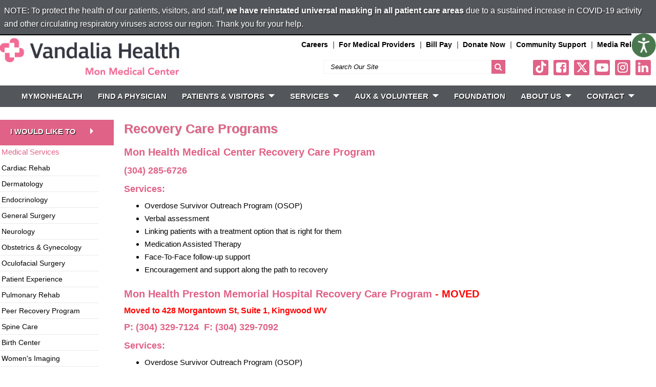

--- FILE ---
content_type: text/html; charset=utf-8
request_url: https://www.monhealth.com/main/peer-recovery-program
body_size: 161937
content:


<!DOCTYPE html PUBLIC "-//W3C//DTD XHTML 1.0 Transitional//EN" "http://www.w3.org/TR/xhtml1/DTD/xhtml1-transitional.dtd">

<html id="html" xmlns="http://www.w3.org/1999/xhtml" lang="en-US" xml:lang="en-US">
<head id="head"><meta http-equiv="Content-Type" content="text/html;charset=utf-8" />
<link id="lnkSiteType" rel="stylesheet" type="text/css" href="/uploads/stylesheets/CB71F98E28BF462AA1BB2B54B80A4C4BEBC8C3B2.css?v=639044343123865171" /><title>
	Recovery Care Programs | Mon Health Medical Center
</title>
<!--Admin > Properties: HeaderHtml-->
<meta name="viewport" content="width=device-width, initial-scale=1">
<!-- Siteimprove  -->
<script type="text/javascript">
/*<![CDATA[*/
(function() {
  var sz = document.createElement('script'); sz.type = 'text/javascript'; sz.async = true;
  sz.src = '//siteimproveanalytics.com/js/siteanalyze_37148.js';
  var s = document.getElementsByTagName('script')[0]; s.parentNode.insertBefore(sz, s);
})();
/*]]>*/
</script>
<!-- Font Awesome -->
<link href="/Uploads/Public/Icons/fontawesome/css/fontawesome.css" rel="stylesheet">
<link href="/Uploads/Public/Icons/fontawesome/css/brands.css" rel="stylesheet">
<link href="/Uploads/Public/Icons/fontawesome/css/solid.css" rel="stylesheet">
<script type="text/javascript" crossorigin="anonymous" src="https://tag.aticdn.net/piano-analytics.js"></script>
  <script type="text/javascript">
    pa.setConfiguration("site", 646663);
    pa.setConfiguration("collectDomain", "https://gplsrzs.pa-cd.com");
    pa.setConfiguration("enableUTMTracking", "true");
    pa.setConfiguration("campaignPrefix", ["at_", "utm_"]);
</script>

<!--End of Admin > Properties: HeaderHtml-->
<!--Design > Styles (Mon Health Medical Center - Main - New Color Scheme): HeaderHtml-->
<meta name="viewport" content="width=device-width, initial-scale=1">
<link rel="stylesheet" href="https://maxcdn.bootstrapcdn.com/font-awesome/latest/css/font-awesome.min.css">
<link href="https://fonts.googleapis.com/css?family=Muli" rel="stylesheet">
<meta http-equiv="X-UA-Compatible" content="IE=edge">
<link rel="shortcut icon" href="/Uploads/Public/Images/Design/Icons/favicon.png" type="image/x-icon" />
<link rel="icon" href="/Uploads/Public/Images/Design/Icons/favicon.png" type="image/x-icon" />


<!--End of Design > Styles: HeaderHtml-->
<!-- Site Architecture > Audiences (Mon Health Medical Center): HeaderHtml-->

<!--script src="/Integrations/JQuery/Plugins/jquery.cp_Accordion.js?update=8.4.38" type="text/javascript"></script-->
<script>
  (function(i,s,o,g,r,a,m){i['GoogleAnalyticsObject']=r;i[r]=i[r]||function(){
  (i[r].q=i[r].q||[]).push(arguments)},i[r].l=1*new Date();a=s.createElement(o),
  m=s.getElementsByTagName(o)[0];a.async=1;a.src=g;m.parentNode.insertBefore(a,m)
  })(window,document,'script','https://www.google-analytics.com/analytics.js','ga');

  ga('create', 'UA-68460861-1', 'auto');
  ga('send', 'pageview');

</script>
<!--End of Site Architecture > Audiences-->
<meta name="robots" content="ALL" />
<meta name="rating" content="GENERAL" />
<meta name="revisit-after" content="30 days" />
<link href="/Integrations/Tailwind/centralpoint.min.css?v=8.11.115" rel="stylesheet" type="text/css" />
<link href="/Integrations/JQuery/Themes/1.13.3/Root/jquery-ui.css" rel="stylesheet" type="text/css" />
<style type="text/css">
.Accordion-Header { cursor:pointer; }
.Accordion-Header span.expanded { padding-left:12px; }
.Accordion-Header span.collapsed { padding-left:6px; }
.Accordion-Header span.expanded { background: url('/Uploads/Public/Images/Design/nav-arrow.png') no-repeat center left; }
.Accordion-Header span.collapsed { background: url('/Uploads/Public/Images/Design/arrow-active.png') no-repeat center left; }
.covid19-alert{z-index: 9999;    top: 0;    left: 0;    right: 0;border-bottom: 2px solid #000;}
    .alert-banner { background: #53565A;    padding: 0em .5em; overflow: hidden;    position: relative;    z-index: 99;    }
    .alert-banner .inner {    max-width: 1140px;    margin: auto;}
    .alert-msg {  float: left;    text-shadow: 2px 2px 2px rgba(0,0,0,.4);    }
    .alert-banner a.button-close, .alert-banner p { color: #fff; float: left; margin: .5rem 0; font-size: 16px;}
    .alert-msg a:link, .alert-msg a:visited {    color: #fff;    border-bottom: 2px solid #fff;    text-shadow: 2px 2px 2px rgba(0,0,0,.4);    }
    .alert-msg a:active,.alert-msg a:hover{color:#FAECBE;border-bottom:2px solid #FAECBE;text-decoration:none;text-shadow:2px 2px 2px rgba(0,0,0,.6)}

@media only screen and (max-width : 768px) {
.covid19-alert{position: relative;    z-index: 9999;    top: 0;    left: 0;    right: 0;}
}


.CpButton { cursor:pointer; border:outset 1px #CCCCCC; background:#999999; color:#463E3F; font-family: Verdana, Arial, Helvetica, Sans-Serif; font-size: 10px; font-weight:bold; padding: 1px 2px; background:url(/Integrations/Centralpoint/Resources/Controls/CpButtonBackground.gif) repeat-x left top; }
.CpButtonHover { border:outset 1px #000000; }
.ui-autocomplete .ui-state-active { color: #1D5987; font-weight: 400; border: 1px solid #79B7E7; background: none; background-color: #D0E5F5; }
</style><meta name="description" content="Mon General Hospital is a 189-bed hospital located in Morgantown, WV. The hospital offers a full range of services, including General Surgery, Cardiac Surgery, Cardiology, Orthopedics, Imaging, the Zelda Stein Weiss Cancer Center and the Hazel Ruby McQuain Birth Center." /><meta name="keywords" content="Mon General, Hospital, Morgantown, WV, health, cardiac, heart, cardiology, orthopedics, imaging, cancer center, birth center, cancer, west virginia, hospitals" /></head>
<body id="body" style="font-size:90%;">
    <form method="post" action="/main/peer-recovery-program" id="frmMaster">
<div class="aspNetHidden">
<input type="hidden" name="__EVENTTARGET" id="__EVENTTARGET" value="" />
<input type="hidden" name="__EVENTARGUMENT" id="__EVENTARGUMENT" value="" />
<input type="hidden" name="__VIEWSTATE" id="__VIEWSTATE" value="+2Gf6oVA5SXfbME3mS59Sb3t1puY1MtDJ+42XYvV2UbNoX7s3PHWQPZA2Iz7O35eluBO0m9a2x/[base64]/F6alb8pTms3u6txr6FMFrCVlMgGv2aGdDOiGZECe7Djp572+Fz5C6BL1nCAkvJUA8QBNmbkVnOPHa66+r9g81MPXWaMd4lhRk76ipG38st/nZpOmQqhjmGAJFbjk5E2mNdDwALydULg//UlCABdE3Ro8P5/FC3aKw6JT+pz6tp1Q/EVDeQXNq3uGIOIMS1CwoJkBBFA3ZA1zKghjUWBectIDaxX2vfyXEGJ3hlMWIzxRuL6WWK2p8TZlAqtlp/lDMoy+mIaccXIY0Guc7oiBor5p08b055E3Pi06PmkytkVyJsPoqMjUmBmG5y+YlRTe/0GG6O8APCUCvGN19B4KKogZaXsa3JSlM/qsAgOPuQLsxh7bQt2q9HYyBmnb16iYy1ZGIBgt22NJgTyHnR1ihyVH/LFOn0C+zxUbcZQdPg4+XqyCocREZ4x6aaJzSMuzDj8tWCqF4K2bpg+wX5MYE+U6aQwel9zED8nhRSIcPpLixCmPzSOyyLMGmnB2W6oIsGseOIA2fPU6y/jMrNbZweCA7I390FhMtJgsCok05M8uz2dbe0ipJ7eadP1ZaAwicLG8ZnfHLo5uGTHzUy3kMgfjNHKabX2xKZMy47OTKfrh8rWj2cBrPXdqmjNL2RFJW662hPsCw2CzjlfKbQSfUlcKEamR9H8sLUfDG3LB445cFJjqz+pbZW5DzXBKak1ony4X7JdM/1azEFTo75X5SzrLSixAFBZQkXSkVom8GU3b37Mi5BxUQUWSSlGIkxJW6m2TkMNw3Co+3Bg/BcCsHPRncfwBpsJMD2tx2gOEd9IzZ3AyZeHNd++5bFU7xqU069iJVkeaTa6tpsNK8hzjFFYaT6mnTyO9UjCRo2Lx1yzG0WijtpIFhWWA2MyVW8OcgMOr7hcSEz48mZh2YPgtDGV202W8zf9cTyCw/wcb/fCW7s5JKdgjsr4ZpWeuoo8wyhAopLfU/se9EqI+iijGJA5pJnNQLPHYaj83x3VKAJEox/uxuBwufJdD29YzFra7Y1cR9GngnuSRPGgs8dZGwFDNGoKs5hbQUskmUY6SVS+L10zVBBLlAQVoKgOBq1U4d04CTLCK8EV5/eoxpehCrMGEqVWdX7SkHVbcr5L+KE61PLC+DfFcr/ATIz4mDWr+a2e/y0Q2ZhVRAQ75nvobyFdAQriSaD4/SrTUgUgnSQ+jLqkmDKFbP/BXrgdP31bbBIT3mfVPaiU55BV2BLpt7b4uOaRoQZ5y+Li4Y8eqyo+HMclld9kqhqR6wBSjjvHs+sWAEc0eCt4O+M47LMY7woLVuXzpMBbnQEqjOrrpSyFP1RpZNTXhw9aOki7NaktUMG7dzwKSHNEsMN8CF19enD4mep0T0/sfbJvBeMHwiXaO9yhSGiljBdKhyIN+WgHLV60gduJJMz+s/d8w1wmgw4KYZ5mdMSN8qm/xw1LIHLm8IBimcGgH5xnm6QxyvpxtrhTlTOkNmji4LmyVkDvJiHfQAoqeffrROJbTYbR3lOVi2ah9fz7Vn/mR/tUnpcOL0vbMBT63dcLhkkTNfCZV8kVfvjQc+VyLeIDB9JXn9kukYypEia1uiiiC+bE/Y4GEaOYU8HpO72XBSFWVH5Ba78ZjK/v4R0wBEl+BDSEw8+6J0BbYAfNrtYrVB8GN/CUmfg5+gnkluBgITYdVN3X12Av2GDa4fj1/md6Yq8+3uq70dmOk6zn3nWO1YZjI5GnfTGZHBGz2B9slGwG5m87jfYfI/Y8hgAnT/pC9WOl7Y55GrOnYS2iKQxKxz/LE/rafhbiPgqFKQ98IvG92HcrFydYEeSSVtXLlAVfRuTO+59viG7J0YWEzFd6Rs14qtkcGp1k0R+CJELOOj6ms/RpZ4l/ZcAjjxBxh+ObLew6gN6lu78dFtV/zOjWrLbHdFDUs2RwxvFm32Lazf0/9MEv0I2gk+QN6qf8Y8hn1ZA4VLNp/JUb4yqKqP/UoJwTclP9IgzsBUJz7OnStl5VxIXYJJFaZbqXBB/aBWUeduzQAU8vGKEB3REuT8Ds3VF6D5PzPwp+ByCIgXc5XukaqjW//[base64]/HHXvV0zbnz+w5rPJnjeO7WX0azHmwwp3j4Z31vl/t/XPGUcu8Y48Qt5eTSSibBNypjE0zdPmH5ldpyTSD1QvxN4OBTn/ojcTkNO9de5Wej1Hn+FzRlN2LNkpKLkKUjj1R1/gHrLDMc7PAuSvzjLA/JzLAPyL0upUHlZT6kIMfSGoh9CIgucvDMsnK4FnXZESgRbrVVaFi3lYwRyjCFvTbITRwDUXBeoASGeriwTlrXeXdMqu9kjjG/G5KPs/5IBfSuDs8YlwSiv3mMoBg90Asychvhy1zTZw1u4pHI14nF5Tk9JcDk5DVy6hQgjARPM46NNhEErgjlSJTxC8oxSdhm+/tpf8bM+j6AXYrHa+eE2lFDZAIREGlOI0NWYhn7FzbLAz/EBABRKTgoQ0gN7fHmdVRUlioLmZLe6behXFLEmIcOu4TpwBBzuxTpFpmERh6zbUIniBmZbBFzakvNd5BA7uOu/fYMp+HBrECmBT/ee7GJjJFtStY9N7Mr73DF+pP02EHDqCWhZJOFwvszA5aYSOwsYxQFxStvtgzO2UdD9poJjXo0Bgg56X/kAxrtqkkwuP2BmrW6K8T7Q/DarjRlG+yIrhjlmjkhD6ZmCUs2BKx1d2xcXVtVxo6AaAT4uEewTBMECsalPIhwxiPa4MlvwaNqsRGLHpZhFcl9YNEGXR+OiSF5s9TlOshbJHX9UVOiamlbgycuvjHJkiG69UB0WeK5eoAlomeoyRqveUKRJc1zxs0/EFJVpEwE0kbBUgwIMwm9ROpxa5pl1ighecJJAnZA2D49C3YnANdkee8xi12C19Z/6F+6uX+aJYCkz8Ogkk5FnDK7xdbOpeac6Wh3rvjm6bMiYEmJjWsPJl/[base64]/qcGXIr4j3GPzXYVVr3/o9zNcZPGJUDjoF2jxyrnr/MIwKh+5DhbcNSFHgu8T0hDyrP7tLyzHNpH9LdAEs8tpNOXGT2dKc84ELc9ndnV1RxfeovCSA1z0mi2oBtez6cw/TBPasQEGIIgdPkoYUOTNoYhc5oh0OGv6F6pskVu+q6ZGGHTuRdx3zjuA9hZrdcHA+cT2k+LipaORNxdfJSVEjWM0IeFS4WwhtaeQAhmnqjtrJjSvaMOVpsLRdCl3vdCy+HLEIS/CDMirYCBqJZQFMVDA/Oy+UgktNElRLzW6paemvBB9FRU9lncPRmOU3PROUT2xZpcyxc728T+YsdyUgTltiM+u0+aozbk6S63d8AdaZICvZuXO4PmMDWtEdsRHVeTeHENXH++dVLFyDYAZcy0qcUGD/7qeQpkm4vx1eM3/q3BFQcXzc+LwUIrvlTgnN0c8PLWHy8o9to+pV8jrxJteAFWUWPl64xR9eFtWJ/Lxawg3f0e/MN+GfX3eskaM5hJW2bSRhPCVwqSCR5//Io4LyLDy2wyFCgnLu22q7Vrw3zBGc4HUSKOV7r+55/[base64]/brNoHumyE7AwK0aJYcQKItG7F6QAlE8wx5GCEhZVRPlqn9Qg4BYX6m0a8YpmvQbTkEtDKkYvUUPZfGOi6zVxcSQ/JfvbfYeiXyDHYSl8SgE3Rzievx92m4rNlTqwSkvEjBh26tJAQk8qKZWisBo0zzfRUTlpIHx+sYzsIy/TXzVW5JJcwTUuHgacYjb0Of7M3ExhP9SrAWwxSoyVo3WYRMOstgjV9lOtGLWK0lzQEm/[base64]/tkRq8AnYO58WDvMJq7sfN9FGS/a08N8hON1I/dCZeWvVMJrZM0VijItM3cBar2aXcVrKkUCaaugqiKdohvEAyd6wn20dNZn7TS+tvYMZD0/uMd0W9XnwysGIm9PNnW49G2XrS0FrcYz8ZzmsFePEQIIDbstMWCJs2Go42hmwpYeX90wYb8qgaVv01qXhaA8xB9dsXxZgipy3bJT5ip3AKaCEKXINxEMVZcaWqgTcCFqwidLDrBxfXRt82sjSoY7dC+8kH0dY96H3ioF/[base64]/eguYihzeK6vgDWP1yY/Kjs8NFr1pEZn+YjDogXgAvP6WWqq7XRSD/UbpQUoafapSvQRsZR8qDQHDDbOEG8upo2uJdn9zS471QiU+1/6KbsqgWTEnkp6sMLVcDKjf+nzJMYcS8QOIzJZJe8Xb+net8/nJujzdZ6SrzCByoGv6lXqrCL4e6crh0Gb4AnpNamytwsqWZt7HcltlM5l3XT0ttODwxOMz4/6cnYln+0Wo0NiJc4JS7fFoYJvVtnLTemrjcm+FKa3ow3YuEwgQB5qm0xqmBFH90TTSGGkKufjeDnY2yn99ewRzWuhj/veKxXMr3RcbYoHdUv5RXDFHvI6Gq2nlmq5FElYkWV/Ot/1EQp93aGFDdHaxrANRnmpiHUAbGyzr9vmIg2SyRV/IAcwoNYC6L4TXefxmLJq7zuY7zNvxeh3B+4sHOSLr9ewDmU0kxEijatzawZ8xf7fnS8U9lDndu+jWC0/n6wRU4W4iazieK/RYDgE2Gr80C0gT1Erq2UrGyPRlxPPUMTMfkhIaJPF2ecKW0zv+FPVNqIQbqo31sbKN6kI0nKMgBAc+yJgfuSoMf39Koxbd4yOjEJYzYvQq7AzZji73o59S79PR1BQuJOANWthd1oBZCvM+xm6nBnF9nbVKfxi90NNxFsWP8ODT5nsy4Ve0lBFzX3q+FyS/Owe/GVPUb8ndprAJpPP9wSMJAdvTH8BfkdHcyYalTAR2nJcR/DNnix33YiD2lhotqrmNG/58ArOO0qY8mI9eSCvAUzFPLFhYeUEbe9+/EtcPMe038BaDQdWgmAxMDZAjiqzR1qRBLw4i5+95oS0Fff1EsJFjEIhhKi8HrX0epR6GJ/EQWAjaSOi1WH/risPnJIlaM48fgHjCEsmTDdjwbtslCPwfvtoT2rJ1dQEQPBQL+FiKmV3lCryLoGzoXpxMxNySF4IO/EqvdJ2PZhR8WDmnW+uiYRgADzprpeOcCYTcmY4q9Tei7gwasHu5uaLfAR6QroMSqr75MpuyQwaC0+pY1sQIbMnhgzEoC5yc6RTFUa4ECuysTgCTwIybKLWeSzLLv/Hst/Obtb34dUarkuc0Hu8rzY3PyYCah86Ut+nlRmYDqAIebTKijpyEx+Hs1a09lhB5F1Tbr8Uha0QI8opkmFLNnrh+Y/fzjeHEMt83JZrhOa5omJe9L9phQAn3l3JUYtmMCisjTRM9j62zwkUANk/lzXPWdx8lVeAtH3xnVdJX+bhrKfZ2tyYIR3HSKIXqdo+VG1fgtMvUIgORPDCq7q8FQ411jRcuKSX8wPnGvz9L0AkXl1HR+2DADZuCQJZR2UD3zRowf/3bWRNulo2B2Q3YQgeG7EBIfY0FPcfdLMg6jkKxuQ6SHT2jXEBgL4x20IkR5LXQDKCL2U1mKzHGy5RD6HRQinzaiGn9vTE8dJu/Dc82EM/uGji9qMhCfASg3L27T0qnZmo6xwUzYLEdpCz3pRxpimOwY1T2bRkcEAn6RVlQBUB+J7HggUHxi5le9aDPXibkxq+zYdy9iY0CQjDe296TJNdUIRPWQccU0CO4siAoYvveoX4AFkUasJ1gnyXzmrul0/bPw+PmKqrYg96hgrgIlUDlnfACT2hzdiwTwO9KyC7EQruKrYzrs9yxVUmqQUFlJXUOlqaEncqsIAfWFwu3BZbPU1ydzEQSEgtGzO/+QLPkTU3bj5urHDpyxZbNBP4fJBekyj80xesOGcE4R6ue6gVegwDwcLVQbpimkaSjIwoaJy7z3Z163ExCDQARTyf6J9Bsy/iRnEB9EdFC21F7MbKZxpF1hHdZ7+YI6JMrNKy3uLDwChvptxQLCSeMJjBAS4TrLDBuLeu0HDrRqfqBydCwkq80isnYDM8QxDAkz96jI4RZrWkmz6lznOUHJ1tqF6exL/hrEvWdGG0i+jwMUz2zxrK/2TtOLCI93uFXjS0XHNbbCJcCOmmnGFI/dyAswbq3Z+LYsoJTfZFHlrPLaNqMprRG0KjCrEOY73TaYfjX5nPUR1vEP/ffjhHKxan6AZwop96i8yia+aN2B+Mx8HceQuZ74PzpwOFhqP6wPpXc96iHOhTEkUoV/6gWmJ0l/DhmiWFBqnvMWx3KqzzriRxYJMlT+k28gsO8H3N/IB0juWescDhe8e2N9NzYnCPwmZ0rX9EItm4guAsCtYnQQwHBg+e0RsYnnnFYRmPqnp0bOssexsjFuwW0dD9ZN17aljfocsxSo8s+1+KGSnXOxmdf4wtPcZyo1bpZfuDQdcycUEL3oqWvp1Q/cwkPi/uCTRZWt5nFMUiFANczILJ64kY6mTlQLnhRetBYo2OA7gQjOlZeWS4FjB/SMzojyTVia4fEPjaIeezYeaTg/aAg4i6nQZVcI1x8dLpb0+K4fvr9ywwn5E10MD+sGv/dRikAlfaGvPgEYJ/1+vyGoapv/YI2Z0t2rYqFP+dURbkOYwIZ7pGXr+N61D4m9yhfHgbTnaezSSxUmfU+haskhb8TpDPaCtA7azxZyZfcm3tejO+2x1pbVPtLdakgMo3Gkp7R2eInqpJT+Fd5FKm1HTvHmMZlCym4K5+csvvP+YZRe1QMe42gD0La5aM19AMKZw0QigT1AtRaVMyhRWxkwJESSGq5/l6Hzn8PTKFbskXTyxmilUOoO8//FeMgkhTn40un2hi9K/VTwTxVe9UEbSEh6eniygi/pC5GrXee2Tb9KHWfArFaZNHi14vimW+4050N3jm6JmJBGurn3CGGgApWOzcfokIYIUHhQkf/oyp7TmIZzbYbjsOMKgWHLYQCzH2ltj0q/NDLkhxZ5aTpfHUfiv9ZT5I5iMp0+Sv6rHwAl0Z/jBvNY6qMSTw4BTHM4Miqq+ZGHeODYtZhhLQVVq0nxxQWw8BVZlyJ7Qs4LZ/ukJI9CDbKNt24WoO9iomGuFlO9HfHM4ukM7Hy2yLqw0cK+E+ZFLo52+INoWmZ+nELQY7D0/[base64]/XBrI7WRVWA1tGApfIQorhi1Dj4KBAabq88qEA5ah/KO08qxFllQqT75eVuNdidgxc2mV6l2U/9W7Cw0VTtTF+fKUIEV3HeCF6+mONjN6ZTl0h2hcNBDglJ77mxhdmZoVgZliR1eopJRj6jm/VUMY9xzFJOEVYyWwtuW/5MtS9uojmMRaN7xdY/OMy8SFoADUSKDzSKuLvwold6rngiosjdRtRaKy3KL+3aUn4V8Ns/C6UZcqqmAC8aP1ItGTc6+zDKQE1JMW4zg8FSzqwOPJnMpSdXfqX6y9FU5lob1hJAIT0XZHz3JdIQrEQ0lBzL/YVJe7TaK2muvtBOUUTCQzr7eJ44eCrbW1NTzhVHiBY5Z9h/PY6Ywe8i9Jv2GRFl0T5EVh4OF4rlV2JxfA9dhyrUr2BFRAi7e1srtocd+C1mQooN6s4iquItwhKExZ2Hrs3O6PLWMP5iqBNHEdU6WJEC0UWqA+/LVvC4PPcRpyS3NZQk8Er2kq1sGxUF243Vb5KvPvK/+DA2sATb2J3GqN3TYLgpLjJ6ipuJ168gNPq9YWmNfGdj/5GwY5DTIU9sWmujNKtnkZ9xloaDxmPtUghu/PZHrJGi8q+cus67hbtCR7Uku3HN+ZBON+Bd0gXBPZbI/0KGKi+QO3/IcDkqMM5TsP3atFUT8Dnxe3Ja3jTs8L7miqwJ1ZD/FHn/qUHv0TVf/HJT2DniKA2GPaivztenaRWwJVejZ+dEA1UaFSPZLKOUhWikJrmiTweU4UkF8KEKK4J2tmFvVZBOTYwnf5OEeXOANJRMRCkG05r4pHF7oOZltIGSQvZyiLH9ISS4RNWuH/GC6EFk4ElPRlV3qIqLBkTjsxdCNoEhUJy7ZR66M4SqaafYJO8gB8ivhtEMndq+RwU6suSmqr02Hzy8HkGbbBzHQlgnJIti4waxTLHmQ+gHvCBwo/EdUVE1y88MgZfNr7pLjqxDHpEiEMTNXUwJ3wQNWUpCuPE+3ylZkuGmEZA056p6YvN5DuEPivXBB+3KFfhDat9qethFqVoQsTKm7HY040Encdp9THyWLsD/D39SwdhLj0IdkWv/L/iRIrrFe4ENzTMm7kgfbmhBLEj0Shw/[base64]/u7avU62D+0xKZM8ufD44rweCO8s0pFRIYvVxSdw2fI28lPa8ZBnXgWVQkfUbV2Sw8l7j7KchjaLH+BPQE31CDtzQnXI+GdkZLB/uwMZxQZf4NuxGY5fAi/iNIlh9QOiYjIY/O9pLi6t6MHUkUulxyo7k0Aj9D1oAgKe03Yl6xPOGSlYirV0WrWbj1FdfL1QQmeg1NVLxz4FgekYdhAAlv35IxTeq7KiLB7/+xO49QZp9LYwGAWQUI68w5/wpPQFuiEXLq4hvueUfohoIM0aE7fx5tlHl664iNRTk6eJYYb0Yy/at/[base64]/OZhs4zTJkkkSqFjqCkFL8RfMTh7OtsbXRD1Hh2iSo7hJQTGT66EiUQctpQWw80gw/eqgH83nLgWLUQOqokB/C1jxYECjYtGWNU4w9ieypAS6FltDYWGGrQ6uK25Tr2O8b3ItSoNkWdMaBC+loN6sFhl53ZgAevEzlCHpqJpCdYDUxjz6HMQD2B2k5ObiXFFz/w6YfdPaD72tXSiZdHniHkmROg+VttxOZ7FGNK85azy09QdcSeyI6C5cqpJCUAzG/zu8gd6or+Bact/zWOoHDIG1th+u7olzP+kGLvAQ5geprRJRy26GSaRyCcFaxFuQiMz9f/vLwJMhicX61NEeGm/[base64]/u4Caut697sIWfTni3Ng/KKkGyNKKOujTYr8ItYdplxvJd+bZ24E1HIxJ27hoggbWNijUWDAWpDA03Poz6Cb32fslJUwsqzcQVtMOrq7+GXPpWFPIDTngZyEGyCbfjph61DZWsJ7xMNqZbRPwP5QELNoTrjAiwuBF3yn0gZrsUJwyiCl6zJ96cF0I/izoR0mFoCZuG7OG7dmW6kAGJy9uShfoTcxfnV5OUyx4M8xqDfllZxN+LpxKLkC2xGIGcyfmCahkLADWflnJq9ZF+8l4rZ2hOrCZ+9kkU6LL5+JwimVnm2H5FkCz8Pr1HlVXwwdjLMekCHulbEg8kXHBOWTuGa5hw/WT3/rDvT3bYlCiecgJdPm6OMWOBFco/EH8O2T4/b8Ykt2Q/[base64]/nZy+RzApvEvZJlb6kG4q/[base64]/xcUR+R2vxpm3Yxfg0dVaHmovXQXOyV9W+PkLqi5m/JRkYelj1yKdTDPHjtkv+kJTAl5cOwySlT0O/MSdXBx4Q5iAOJ8zaCV1hlHghpo8iteNRCMjr9d6n+cpxo3s7/tZyzq70+lulYmUYHrNm8D0eMHZUnbtPqSTCLPferbA3BWxztE+14PBrbXVz+gagXYwA6iggcRnmrvWX49JV2kMJCzMgrqyC++kxTaia5QHBkt4peMG4R0WPBn2Kw6OgKRodxeNLNjYPI293lW2yQxNBK153jhXrRq6Gj1cwSB9+D/Mkpap8REKZ8Jeye4BZTGuaEHoTluPqrn4fOuuddsp5xzeq7wakkSwUoXXQOtK7BJsHzkFiSc8dUnZ7RmmZ8NY0/0g3lA0lsANoESoUJ0AZBFGE64My6hqaGhn9n1B1lMfwGEaQEOre+MV2fXZt595LbE3lCYxKG/3Kkr6KcVsm7a+yundTLU2hnQwHgb9/sda1qUmsem8pV/FS4v5K+HDd1o7s0iiuPJUCIRmlnU0wvHVff/ORpyldGNlugk8Qarc1abGGXrvdKNCvbl+mn3EXIyqIAoxsBdbjOLBU/0Ole1eVKXqzeYxL3F3rYc4oq3pt6aqTQ1VigRZzCjeDhF75/7oERQf/[base64]/AXR3Ti3U9SG5rzDLs89n+ZpHyH7kYPFJZoefw2eMveIAjLcdt/v6kCLLuTErB9NfRMg1YLy7T9NRq2TJUTrivFlvELvVbKebK1/[base64]/12kNbCP3L+Pt6honXoHwyn/nhwnXQkgWjsP6sZSTbANsZGGU7H/GmCYQITx3ECoXCbm8vMYVnaugOy4qX4aMjh4JyGMh5JyClH4YRaX3XtSXOpLsDLSMWr/nG6eSL0NuwTM4m9IyVLs6A8dLdTaSvfHHNBvRltFM0XAwkprldcwMO+gYM+0N7VGJ/pdlSrJ/pDS8GI3/JfyU2RG5YCskFOw8VWOy4bm+ExOYfL16MqJ6pIBVTjxrYQ1JroFiO0mGGYmt1ki0CWUtCI7ZWsS2nHtc3O2jHyB87jiL/iMQvY3wYBS+NW5tJm0S174FmhTF1pSqjmH+hohcQPBsEiyCEjoxDU/A7FEzIB+wyLdJ1+eB5hA377iAR9Ghwxwydu4qkCKJXQ29TCAfLKyVUvjvtIrfK82whWJpQE6/ykEgSkDksAEV9hzyRBgQLzKTLh13YyIqggvN6ZCUslqS+DYE1fUNogKvz8t1rwJ/+Nt/sn4q58izxsI03biUxOR3tx49SgHSL2YMsmrmUfrzFk8gkriN3IeCE5lHwGdLrAJ7Qz4MpAWw/Nb+7sW2SY2nRQHvcJh4B93BfnUSWSv77ZwM7wodA65ML5DVYnL4sizW/qxYJLyksjgMa6/YZP1QYQsXl2xaxXTfc5a0MiKVJJxKdFyD0BBkMfincURGs7AERty5YoUE02DX4ASfspOXaBTJoNZtXAj44qHJ7GMDJdMgCyeqotvWbDUjQ13tIpkU/ril5I1HrohH83Je1dMLMoMiqK3H38Px+3OW0+QCeKik9Cuaje59uTfSvJNMDKvXWMgzQ7UQyUQobVxg/pZeS7i7QKZJrbh0KcAj7imFv/Q1pWx2pXpnIhj6BJhmKwFD2KIlfz1Gm0wge1U31PMVFAq5/NWJwuFrE0l0IK28yiGjeAAVwRYbqjVoDE68fDbjUJJvgJu4WEAiyonGXnNIg1I/l0cVBde354cfVCCundv1Vla+MZtZRft/ZDNaAoNTYexqvi/Kg1Vx+uRqf0mjESMQgQ8Bm+pf2vN1yRzwgymxf6ZE7CdOh5p5rLS85rTwpGrRU2UvS/[base64]/Q+Q7AZ/HhccywltA40rHj0PlaxcTo1wdIK6Qe4+wMHMJq3kSrMtt+7HYjo2TEfFcO4oYuCgnIiLI7YZgFUlW65vO+6THQUf04Yu0mneE4mn7Udl3oUBHlcpl/pUaTUURd5lpkhaWsMS1gBRGOBXOCXHps9Zy2TCyinWfs1vZcHAhHqBVhOG/Ww7aYiK6fWC1Ang0iJ8VfRXav4+RgMDdUB+hx3neiipjLBbKAEll7YTGBV7x6YqooyXCkHPIOXtURek6k2/O880xUB44snczr+LrFYRtJ9owa2RPLWXN4HvnJYD/jOQIIZPonoT70K3N8hlmDNps26yekjCjTjEQruI+VFkARfEraFUU0J2hdHJ7sUF92CQRacHPrcY/8sp5TgBvPk1gSyE3luDP4L9Qu/F9/X3F9ii4mtxprqUwtq8ds8vl+wGLSiNMwTTR1C33AjfAAvavKP1gYRaiDGqEg7w/du+NJa314ZUudCyGoOGz4bb0G+64nDF3/IGV2inR9IIbImev2L7CuKfd2sCeGC/Baup2MEXWAL3i1SdYV0jcDw6lso83N4NkSM8iLn7dJG2CKnDgUNVVJyO7yF6xMR1G1/DAtLgZA+oFrJ6PVd3EvODEebQNSLR96uw/f6GmMvDdLfox4qqwaKrp77pKG+8lhfNeDeIHh9wSEq6Q3ZAvPFSa0/AGHdH9eRtCMxCCg6BCFqFvSaZ4WD8o64YitYT8oDKv8+0XovKeWaWl2Z1xXZuBPfnRrP0HUhZ+IxGRsEuopN9qLgocng2Ib4TLIioRsGEyQ8AYhds42+/SvJUuhUh9ZLkR5szpOjP0AGKaK78ODNMb65afPfRAEGVDHGHKElaOdLvZ4RxSxxQHXEfqLsx9Sb1FY7k6C1gnYT4Icp5+GfOfHjYBoFG6Y4/Y4yFtU27pyvjwYgMkCAbzq76JcA5pYm38tcBkrwRxPignVV32Z9vMSwT9N9YlC+u3ZM0Kxnyl12p/N2TfSvnkZ+WNiyLNDyDqEeChozJHulY+OKn1dhsFVbnGWZCF/fDUUzj/vb0MuhMFdn3MVyLN1Fo6CRUanmqFyt/[base64]/pVoPr1PQI6li+T9F5Jfl1YILNDfgzJNMPdB12RgWI2o2mi02Nk0f1b3cHozCYI/[base64]/FBWu8KstyouBuC+yC1U/cirjSlQjECzs3HRabWBecmzB/nZ/pV/seNFIQOrMP9mRT9sZhVok5v+g3HHSLov13ZhVoX2Ip12ee5b6g9QObExE4YPevHeohKHhRMB4zSdhpNbIqFnEau/p6l5eorGZgHKRYLtY7Qp6vKcEIMJZLsnUS1fyyPo+t+ML+FUEgh/0rghePJKTo5x4GZRiiQNxBY/g1R0TSLaH0zFX+c5p9bRyVf9yMEggfbcRv082sNgX8pMLscJpJaaSMaIZez539aq3Oy9LDMyQku9En22WC7X0yxsZS5gktQ0aqT9Cz1DsNP1yrQNdGI/e4XAncKnOWU/OeZqd1HTfiLRYej64NbdOosRGTVlYYfSpSUEm+sEP73nJvsekOQ6hv/CAS/P6Ba7tTwI1E773daKgFYMb3Re/8daQoSxWZSFoujBrXnW3wwUPLBAqnYI0z8i4qNSxKhujVlbbu59r5gvxpPzg2MGryBS/YPFEAhJszhK9xXWkICxKVkY1uRWvrevrMhN6fKgML2THdoPUxjzmXf/iEgApnT3E1IpR9X5YIJXjkQRxCemQ8mKpgS0y42PSbWzXr5KPHoKi7jGnc8rHnaTTRCR48RbJxqBWyW0VhlTQg1riXppFW9ZOxEEiWy4rc7aUESLTxmXFXwPQn+K+c+KnHOPCvPVhN016PYenJuDqHwM/3DvSV5ZaZ5F+2dCHzREY4YpichVlLn8fE4lj9xFvdz8mZEa/aZs9WF7ZN4M6eGzwUkeuQ85vZ4MZGFtNj1c9gIdgNKNBH260T+puOKVAf4SI3EnBiyA85vg9cHKF4zeFqP1oewvv08ytrVKsZ+qv7JUI3KWHwZlxr4kywxbGYppT0wXdnabQ9Tq4U1cwe4B6N5wwllPPrSmR1t1oXKMBmqNwDqiHaaq7ua54n0/tcKuZ6O9v1k0EYdpim424UaaM3aeavE6mRmD4pLsVZvnA+1cl7C3Py+SmL8apNUtAwQ8BZGdioNLUhc+5XGmZ01EZ1Y0/PWMZ1dKLgT4POuddeeLLacgqyfuRQ0zTt73qYl01wIuOCoK4HyrNZ+JDWE3puHUyslk+EyXE9m4tEQoGB1Qa4VNuhKE5kE0zqILDmT153pBN3bIp/APNyl0Uex0zsz2AHLHfJdkVLwj+8afJtik2yLsgLh4z5j/pYDi6r8TkovPq1kd5G1J6/7y+mv64X66Z/EuQGRTbPvI04BketTEbK+KJwYUtI+4Sb2tvZOGIhvFKg6V5D8AoUaHEVdQujZNGnvzgup4m6AhonBmrzyF0C+mK18Z65+owCQsZ0H2ov/MRb9JRpb4EtAzqEtp6UTaO4U9crlMt0HaUwDyEKkBjcb3N/3UtD8WKFUVHOOHOA8bAQdWxSZ+OETJe4IAKGWo0CNL2d1adLRGODDKh1XByvpIMaC868mft7nevGIfEaZ61pfb9O3HiiNDs42eIsGycQJEz0+Xi1BU7/W6stOKDxIcqFUPOo5SV8n2tOrSNB+F/[base64]/iNGocve8xgxMM5WtfNuvqaSSCj6/jhYKPcfBl+ejaFNTqtuPybVen57u2zI//NjPxYe2BI8zvtPHhgEcHRBNQQtiC+0aclXpHSFAVwJQbEQT5hp25u13GFKMoNo3qw4oJTPyh9O8ABUoGCK5v1Tpq8tHWaaPzvOEzm8TskxSuBYnwQWwO1QV2eASvA2k/lU1F8Uy13to6qE6t4qcT800Dto8Pz5jveDG5aKzhflg8NsfOmlEkhuY74bPl4M5hSJsYnL9W9OliEjNzfoD75bGWOsYs0kx3AjHoTofNE4NJgrfnLQAb7OzvyRX7AQGa2DpPhN/DCg+/zVPI8YPp6cex7qrRDQnitMsmYbeDMArlkVL/oQmYGjcSbs9KuuQW6gT5/59+pwSBY233CJsAzt4/iVZ2/y5V2dY7tDkIHW0AY3pPXqWMoua6Ej46FwunL3UyIdc2LynE4e1PL6dQCBZALcCVq/9IN3mGnNh1cwB/jLSrGf7PV+0b5RlAjADfHLxLnuCyVwyAvy2vaikEc+Aip/1QFP84/uMj56dyYbb+OG9YayTRidQca9m0BXLiAhRq2fM1jh5wA8u4VWhzZbAaljIZ8WDzToXkSp8x5Jhd9Nn/z2yFTmmH9dFr9suhzqdQDbn2zc7Pi+7xrT3Fj7+G6PioGwBqdOLeyepWx4JFcVitOl/kKfUYQ5qvdjogcmoqYqhsog9BNStELYNPwJrics/8jSW3P/7OYouYIZ97ymgpXYpByzvP/7/bvM3mN0d8bhcQjN8QhZcEOB3rNMelBJf9A6XP5qQWqmigu1hxfrfkm8zGdLYTMolXDrqp19ztrX3NN4GjRn2TlkaCD62JpCSy/0oPXJehGS6lrBR5bDEgjBTRkpxFQoRfLmvV4H5oCZkph2xfKD5uNMnVJI0r6AMDyXkhc1OhZbBZgrgCjWYFFGE2G4wsqRLuHqm9+Vxh7he2FLw7qMHrYhhX7cRvnIBUBZxzb37zxo/+G1NYbytxcKQwzj43Rls6fAMWIFplRihGilwFwO2Ilstp9e3+/Ddq7l6U8PfR+d8XgYVGld0ig8B580uag+Uf48fJTAdqDlYmv7FxJHQ6Qb2RJnHGG/fLUYpCh/kbJ7FJHC4AjYT2XRmCPT62eGXU0KXffVJ8LSCrol/QXi5bE3ZJWnlEubWIdCBnRYVcCA3eZjLf6iXpn4sm9pUn1JLCiTXwJVqwziApZE5TS8RhygsDgtnhMVK8eiS/09SrH/PHxec3wAO6V9ZuTBqQxiwYN0GIFZVFR/QNsTGogNlUciEPABJpIA18eciILJy/o0MZPCFTCkV+6ERen0QA13N5vLp6AT/[base64]/DjEsP3W1roOJDvdeOQjiPo8GajnwbWahI74UCGfsYvOGtIK1BYmBdtOGHYucmtzWHBTY2FYAA4Y9KMOPEjIMJ8UcrI52MaEh6BwkvYF7fDzxjeG9Xw127rDI8mIICei0eSRz/KsIM/3WxLMfpYgeZMUvJyX7jAT1mgGEWoA8K6vOy24F3zzYxB/cUKBEbgi5UwKzz6fcJU9Mtjzt+se+BJnZd5hmBkcPN53BNHO+MuxKUXnDKi4WzRw9JdVvSDZP6buqYas8PH/G+IChAmm26WJObYKZnCSA3rZJfUQ8FC+4jVkWodkl9pYgx4kj9TPfCQoKU+qKAsvexNpuC/0XgLv5ss6gyb6Wk22W0WNaNRa48VjrIHtu/aS2FnqvBzGhIvESbRarVL6WosFS+j5H8wmSMreu9Dmcf+xZV1m+ZD/6MXii3Za4Cf9ZTRnoGCVduye0mcRDsA2aKxVQhyWlWnTEqQ4DDwnIwabhsvypgVRi7Xsey0Jua6cc3ZnNiPxWrZERM6YBHR29QwD4PtuTa48I4lS94q2x/Q9JkM2PWt9sZxua1EbsWpvGm+AeOPspAogaH4zzNLIHROmV8ERKMzIdbDWOL0VzKrlfAD9NsRzQcQ5IwNM94tpTSDsVAbDtkThu3KKe79gS0Zy6Skc6vdcLfnZemEWdgraOowPsxD106l/taPHxOhvNn+HnyuD8ZuSWP+4gzXVOADMIk5dcAVcWchzKP6SGHgYEyGylFVJf+XY+luSmT4Q2GF3ZJCrpJ0JwkkFPAlMLmwa7mlye+4M57bp3u5p6gb5o60UTF3e78++xMp/T5Io42jVa8BinFb5Xwkg1LqPDc69F+qOLK5UYRixpTV+6lXwf9oe+BeGDSrbrpKFP5OnlBJfuCc9nV+zxirZbKFvMccnUQi4/Z2BE9BQlZ9sEY7HPF8fA8Ktq1rSPjKRcOgcwhT6ayhLyPxFh1Qc+NB4yqVQM93R8Mk0n+82cWfhlWCQF9gh859RxCbrUa7bwmzdw84dCaM/Ous6aLmJ5zcGQO9kU9F/C8G336cMOqtmW/HQktO7FO/7g1y2DKF58hU1ygu35Tci6y0GA/rEuBYRJeryoWRnhrEMRKixAuxGBBIHxRudGtEdg+K3DykGupgg72gtrhUmPd08EeE85ZK0sxE4jGQcNJze+6nVjHr80uhMPraCldYyI+1vDGtKUlO48mE4gsawGBB4rT8DJBk265erCbfDXbStIZ9odpgtD5f3g5KGQVzFz+hi0PzFHyaowv/yuA14GtkGS2BuN4lMq0DPDSIVz9nKwn600l7VC6vdIi0GkS7UKJErDtcp8McjwfTEhsaQ3yUq+nn1HAvWNeJi4mI8ihxYF1t7wqr/ZGMOcjgbJFcOxcnfwuQgkL+Wju71bAHbNeOCthdt/oR+O4pI2GAPzpboP/aVmszJipl2uQfShxtK+hHS0c/5mqHHGueeFGkWbo6vt0Nx9TEEGrfEhPfWqvO/rUUSHWR/36PhpffeDCh94+Wo2zmPnRuTCw9FY+/z/Mk8CuC3ERimC5wJxt+w8+WRzCqoc11EFP06qQGWNjqadA8hb5usBSZVLMPDmTjpw53maJY3o1uVHdexGePhLJn6MM1FJBZuU6M2f9GHrg7H7HR2bKrRJNlTbeoMkli2u40De71Vroy+rucSXenEI/992aADG0FtFChBqmP6ss+bvfPe6+Pzsvf4uWBruxg7y+1iaO26D6KEaj/RymteoeXu46yBQIKUXK4Jo6offNLXQ7fVHq7VgWtCbGkLNLsHwfWFCAKAGRGoalaVF03l84XL+Fny2yjMDxt4ooc/W4P8dJ2EKipb9UkeHt4r3RpDwmCWbgnTkOs1IyF5Oy8Qj2fgj34mmERAkm79HLeP0CXRnevf0luWU8f1Q5OBiM/x/VyBlMlqXQ7iYBJ1e9Bhr+U1tiy8IyyuhWgHO0lSXaeo7zLI/ygHvy8oW+UbqH9CT49van/WvQ8TfEA5zJ8AURdb2JZafFygp0YC5xi8LsFP78L/SKmC3HOlVo/[base64]/v/ksSJOs2w0Kl6gP54mFTBqdcvvFSLUKx6k+sbjAnaxEh4LqBUxt0HaM+WwWJBcw3UpvAXV7gsFWCJQRbWBf2r7eNl8/WwRbAehgZq22c8rLyHhjHxtlnoShvFWnv1K00Viau3qjaSuSOkIw3vif30zo/tjEioorFJuYOifYbJOTw7QvJNRfqYx/5FXVzh0sHYGiIZpfAI2q4ybdjnoDUriSu22KKgEia11p3EgYVaBy8zyn1kWM/K78tmVx/YHfcYg2b06t+yKeCTJJXmmAKp6jN6Tf2KEuACxZPV8GaBqUDOCsriDTghCl6+PQRfB/Dgiqv01vkcxYQUXOIzTfAvB4rIENh6u1DAtXijIFb5eCFaSTc+FLQqGZItVgMiDct9QoH/vhfMVGO6GzZ8UzoK8VlHUYA0owvG0JZWZF8w4XzDw8ZQKl13vrOrFVl4u58URYSNdc0+2hLJ0qBzk+NUsiNB635U6J8YIrgg1ktnJxvqOOBgKS+ZAZFk7QW64kotIfYNr6jENZjkz1RfkghU6ie/olgEs4WwifBO22TxGLhVTVKZcKhCPwk+LyAo0SqF0wAsVLkwFTvTKnZUv1SMbW79gzcILKc81N2XjE1d0bhuBxGEJP/DJE2E62d5Zo0pO7fEtPk3CboLC3IPixbATiPTN2cB9JhmQsgWvaqlEPqX6ZpD3P1nQm0ItjyA36PBXLarpRv+iJ89KQZtwrZa/i7IvnPDairDvrKxhD7YnPjviQ5AbR3AKcOUi133Q9/TvMotp/umE6GbH6rM7QxL0U2SjXxqwBD9779UPxVGnnd6D+Z4jWcu1ErA9Tf+hlBrllp/rMZIAY4nLv/VuK57e5wQ91XxTfxB7GTQE5+hLzLmvnLI+Qjxf1hnVwPr+GcK6RFFfdXPdUGRgIxuywNKUp9z/6MKi4V4YRA4NOL+054XTMswmC/6Fv2AJlbEE8531l6EstoI78l+Q/7YYAeHoma7Tq74FtR9iWgTuYZU4l0uF5O3yEaxqNfH7INDJHk240/mC5K+2KhwSN62Of/1vQbuSrh6E0SwTvWrI9hdR9vu3cb98J9Y8b4KUpjj/viUladJknXs2CPF/Q6V1gYoHWdeuuxfbZ6SCijNFPUxarQyVCeiMEuxXhc95eiVpzk0dKEGCCGdA23ZJdQnhLTxWaNPIeFnnnoHdM+H2KHcRzRUp9pp0WV3P5aroUNdSrMPTUROk6Zqoc0erSO64M9Bf990hTaVu9k0cTpdDUjfKswoWlyHoRbOkW2VsOA/gUqPdBn+lyy+fapBVBM2Y95CV7GNe+bRMZdoyTLGSMGk8tyUqqF7Bpi1dn5ED/YBndIogkL+ra00awjPWr8dAFtqXXEsZripYCjNStUqsf1BVeZUVLK24+visqB/ZUGV3eOQNIweBpVwi9UmumvxCVGr7OdypCc96pzQpRIXxzKx/iuYf98DOGLUzLvOstKwiXkyyT5KYQhLz1IJSTt07zOEJIvwr1gMx9CSEqjBkufi5pnwFaw7am0d2r7EB7a7Sb0j2/NpWD5R1doDWooyRSdcgrsVtjVS5mHq7OnBeXUjo6tscApGSCLnqfjFN0xu2IcEgpB6UYJBhFuFBvV3TXWlO/ABjYKzGE4ZfPlEiIqxjs7bOoibAnv8pAfW1KVcqTKohD3pA8YCFulZRpiKhhsNVELoHx7l/NSjlSBceXDXS327G3fVT8NTiI2KmyMOMen973ssjCKo6/5OGRFpBDZTAurmsLCg+kAAyjUhcfmhHaem/D8Wnu5e7zik6h3Ayi1gwkkPEceV3W3PhsT7hh8Hysiz/TkhhhMtkLBKCb75tJ2gU2sZsUhhBt7GsGM2tC5pc6ddBNtykMKU6YiOO9JaPosYb+THVjWpYAaluvcoroucG7y4rgHgCRjgiDm4hksQckJU0b3SJf9d9HGxSw4OjHriUZYyidtBPPq+EcUORxIGOblOhnUUXlSBRBclt945XXdH6nwgGG/X6LHj0xVCNbVqEw2IcQhjopPOPoGDDl110PZPqvq4JmoXi3w4oH2PxChPmiDA3Oyi4leNJgjx0kOOXgl9OqgF0XNug7DGM0r/HlNnA19cYpHVPm9qsjBM+izpdloPpzaKp0q3C3XEBdtLckm9EJIFLjRBQzAGQpeeTbp1OjJZK5saYAtf+Kh44HSYvU5J7WumFmPLTUtyIkXvuOrn+2N5ce6jCv3pSArfWhcBEMNf/M4cenIl8a0RRAacgl/ZRlQeNDZN9lG4ms4PSL9F9bkXf2VaL7r+moIl1nbEZt02g5mOVTNDMOYFWgxGAAz5DHW2CISr6R7qjf4Oo6rGkvci6wg7likD6S7WzDLA1ifDWGrbqeCJqQz0UgCH7YuYGe2je4s2skLKgCmFFS/bomSRCPT4lQz5H0cJnSIT1KFH5/5ZMutQzkmnHnxqmWhoPapYGNfaVpiynJvuBMrB0+CcXcEdb1fwJHaGrE4AC/FqXpt9Vb1oj5PKJUdyYgkvIDmZtPx1f0BDkPoTNW943roipMU58id5u6faQZAt5rOOZkDg+kBPlUwoQWKAUmznRwAmmwXkRfYyn75rSJ1KkcOxeHW3xmx8EBdKT+JUQUNkvsR9twf8qdBUP1hsjd8b9uP43kA2ke/37bBaptGK+azptSjAC3hM34A8YZy5UApYl5iWvSlhsjGtqSJ8jHGOZexb2Mu4ZL/YqlU6QCuDJSHFLegReHYGMxqF2IR4FfWKcQJf7mVtuOEMFkWOOBrLhjdeEpSUhnAeD9kN9mPt62v0sWBw939oKZ11+bHoMgvOHnK08DGEtzPrB/J9D6U4HkZXGW7b/jH8Gf/WFyWyTcdYimu5dDtte02W/os1nWltHmalvTeg8PVLHVUhdbnoPXcvhk5scK0zFsOX4MWLGZNVA2Z9CLsBc5wFabMIbs7VJSq9TPOr6L4F3xAvlR64MECCFPJgyc7hsXZ03ukX47Ls3JMjiumWz4sGk8keQ8/pJZWRuosy0/[base64]/B/QmvfCMC5lz0wU8HPafz1iqawNscUGmAhLR9pHP5Pf6qGk0irmgyLp9JId+0tm/kiEnaKliNxWNzmK4f47q+DaSIiGiGZV5krEUcm+vWTvplP7CKsSZ0IPZim4+9Umb7Ts5RatlzZHLLDthbOKfDcb01rGc6jaQvByfmetAtiVrWMtH7YFEahGRkNK16oLBJUmrvyP1qlem6wKZNKyIxDCo9zsFf/+pbw5lBqig6BboUWZaN4aUKMfxuEe8godgX8IHLI1nxBtIphOgsRZeAU/nF5HlFbcrKYk0x+rO8mCawLAbwlKgNFRLZbmOaS8DB9dSyNzxlGoiLJxikGSFxfE7pSIXdP/ta7P/FNbrhoSCGhV7oh0gH120JlIAIYJUfV6K17TmnkHQ5kspBUPKMOKjubaxHR247JFfa20LkdKFP1CpqswdCfE/qX0XzblDMdWDLsJcYY7jkOEmmLBbc7m3q/6UsEmBOI8ytDrdrkHU6fRWC4ZV+UssTXIXsiYlbT0mDg7PejZFSDQN4mivcdylyEMVrA4y1u3D2YDuyNbyYT5MA5yURca6qobPK1aehW0Y+YgVc3d28BXC2UF4A1pawNFuWCAoN4CeD1iRyoTU/4BgINMhwF/QvvCgHYCA9PzdU7e7whJki17uPLk7Bura8/PYTFUibQR39uz3jQXraon5JT56ofXxEJo/5w7ISmz4DusaxqYfJY71sghBm8q0WpY/EPYKx+8+Kj2ht7oe8WPPt/jn9cpivetdwDuHibaLdGfOocnQSXQNQSEoIw1YL1u0Ltp6jIYfBl7tmp/BiaCg2PIcOgqySNoLF2/2MCfCmZhE8f4cdTxnoEUnm0WgKdUmuK8t2kwWoPIgplh9ub5JkpLvfw5ucPeOHghLJzDdHjolSrNCUzy0dOS32/NbGyTmx3JwUOXDQk3O2ZzmpRtI0rgA5VviYn4n760mpHED8oaU/utyM7fm7QAAvFYrn3FTUUYtjTIUAi1CtFd1r3fiH3qQpIan9fTRv1M3oxVvouRvWA6We1puIBMKDEQ6J5xCi2UQCovwG87s7bUonqFe/HM7aa/Vg7AanaxTLQhPxOnOAt6WjLw4lbDiIRifmj3y8VKKxjpsJ1NlUwHgG9/C/rf1MsT6XoAYARGc96jPoaYzL3fikHh0MyZmNmak2KoiyRveBrjieyokJEClhWQKqpkbbrMrzFIXKLpmUcFeVRmL6X0fpgQ/s1I6KS0P7HOcgbCIlhL0qT6PfM6WS+f8+XjJYzRSDrKOPcl2jEbDZ7Q66ENusKYSgq/tqWH9iCvJY3JQZiL9BMB0ky2K8NJzjLCVmwkEds+NzhF6z3Unri6f9itErQ5Hn5cqt7y7JoCY/C48mCQLi5NhSgLbpU/[base64]/aITg5CxfOu+cqWzF+EJK2MyP9xnhbLv/GNvVGkgvsI6Xl27o/d1QyGUsRFahOMY57So+XaXvWhNUtluo5LjbMqRsrdNFjKANQ603k8UBqAIBz55UEA+HTkboMjHevcKcAOGlo78kpwp+CQFJn4pPNrulSMbC9ePZSrpNeCGsKYmEmlzo47FhB/7HLrwXzpkO7XTYkBIFWxgAf3qZZy8F/vHkSwcvOZRN9e7SItCFFinjlHFWzzhBC3v6wswHArO10wcZ4Or7aCJmJ54t9YKOx6wHXcnIotPjoCnQrfJ1HjZmQaMIiPtTmu/i6Rfc+GFz2Y7HOVFwvGHDMhLgtAFvETUAGwtL2/Yiyx48fab9LJa8ncxUFpThdfcf7DUZMliie+7VBEcCNeMMp73rKn3oKA5Bt1j8Jk2VLVtnRAookj0rd9ewLbwNAc8Y9gcp1rl7S0NmFNDdLkyfgoVbBFuHOLTZ20gNYzR0xi7OdEAv+pV3mQLs7icI2VLB5mOO6LSfI+SZlQWgp3MUWZb2+/DPkde8ih3B+gDKsbRZCV7+9HduJo1DvV9I7E1wxP8w+TXYvIgY4SOcKH0AH6tFXJyRAhtxpM0mYUY6B6RZdKB3wkEBqtkSz8TRXSCxQ7W8m0SByitDnzE9TjebjJrqFOz+jeTmgP1ek9gqr/fP+3J+MyCLLU14bO3h8CwWqfjuJwWj+ahLlywGOd+h2ssD5ho+BxGdWoSKuiKyDtZZLsJr8+RyudsnghqnJuayqnhy2pWDT3/tdQ8Y31PT8DCeZEzvHXwjirtJkmtO6tbJ2ahsGMZneMipXY0xq7HOgZAnXMZYrVJ1s3/gYXVtNE3XP06gUzcYEXwedP3qiSbrsj8emVKukLEalZiYJrWLJBVw9jBr/IQjvXiJgwueM/NtYEH8K9/Zlw0RzDROjPgU6Fhi78m1f/u3wtWVaQv8h2kundiiICNpoTiq/iFnWsV+9ofmtsIcQcX8WxSWikwSsyl9VFy59GHYcg0vbCtv3MEHE83TgAd/9mXy5glRU/DCfcqdbRmPhIovk3L6LxKoHggrYw2x9RPm+OM6Yp6se8NVSXPQtD0GvHM1ZEX41yv5OZTFSvSPBzL4RNcDPlSZJnUohNNE/QH2zOl/wlFVrVUQnPl/ndBXbgmqKE/TfPrt26inyBCQedLCsugw+FHGj048JwNi3wJ2FKk05+aPfWpvrdvnBz0iV2BAqg1V5+wPb/+wnp81DXs9LvdOO1QXXrAlmhJZGWIyU7KcUsF6HZ0PUCsm4SxfOkeDnLZhUB2+ZYTDePySBfeR3N2TiGIC0TLYvySwTaTWdxWgBcFtHBEIsEHxp6etTwhMfaWuVRU7TMhPmn3gk1n1jEbeAkpQoAeK+2lnX0ZSQAuPnYdE0ffV3l+T/FWDyYiiiDSOyWwZEYE67vZ4n96dQNWrpf6H8WWL2yYnksR7TVNuK/7iRVmA2X14LexdAY2RvV4J3UQYq+FnDDivVbuxBhsOu2SFAxtrEBQpk+p5/[base64]/[base64]/hHNGq6UT2ws2wEAAUCkdPCUf6jeidcfFRokKPSX5+y62VkTwNgU4yKc/bFRgNsknpK2U63xuXPWpEqIlp40MOK92j/dCLg9WSc71vxJ+S8dki/2SiL/cNjnPGDpaECIMBT1PKJ82O5qxIL0ziqC6q0wO1DVKbZHE5iV3QzaaKTUsyvivFrjnkWm7wpXM8eAHY7x7u7PgNKlbVu3TOpi5QR0BEDJmnqEmQuH9IYpMhb8oco1/ZscAKAmZoJcFyGSIJTSDdVWEXExvCqmzN2Ogwjokru5xmV3OKOFcvL6VvopSl/vw8hAbMq6nBKbU6HIs6Hls8o9872iUNgyv5zG2RbOJkE/jvCl5tXEgkgu7NEAS4YJo8uQbZGSPTpqotgh8CghQ5rrfb4sa2Oa28nyaRvmREELLh22a2as94x7Vw/3sjvyu0nk5E0OptTCZ5+uRiH6U300zXl3DpSWlJzwADBxCXYTITAUiuor7Jc4SD25geC96UyvQiAwwhvAXU+0lkI1ahTbQEFz1a+g0T81NQPpr1uCO0YL81BYMhr0QMT+0CqS53VPiSl8Ro3cn0WJCzNxmQ3LKP0+lAygXyRFPFTgciDopYrBQx379ja7b+x3CEHM4//P9ufZdIvPb3hwNmysChnzvKV6M5f523573f/ojNLD0hzsclpS6m3v/PjFPEl7tWxP+H8CUq4CKc81CExF627j5sgTcqvQpeOd0n9tht4QluTwloTcFySCB0Gk2HVrMPUw/y2hq3TyB9VGpQGvLc9TtColhU6V+1vrJvnn1TyG0TPgi4eW8iuFvou6CZx5x7Wsyxkj9Affqc3fht3AmuxdBYB6LbzPCreWINFN2iV4uB5e/3TqOc2XoAA9oJjcZW0vbMDpQEuqmBpUo4rveYn4Gm/DetLtBOOVmsatexdHQsldKc2XwEnI/9Ril5dzk2jQOAjHWDclgZrpGlVjv0qP29Uu5p+S8lN3JFmieLPswEVebPMA7rC7/vIbaGX+/GJge6yVI0YRXUIwrYn7mstcsI1x4gNZcDBOjsgetoqFaGbcNIDV4IAEnM97LxE7NP2/0438PB2JpS3Bxna/GjVDLRvGOxYG7reQHOefVVmkLiTo3f91fkcXDpnXVuBWpD+thIxXkNfKrzvsMbQ9K7cpVr0SsGLcU/SOfCJ0RgnBmXKQwVBfOiOEhDaBlZ4GEb/H927sRzbez1/MwHt6RS48KHnL7xvGBAwqL4+r6smLRJeQEorN1ss+c/T5CqRgp1OYKbbEyC/IVxSTLgO4H+Dcc5IretvF+wcUfR0PBeIFyDVsMkDgNeTBL9n8Es36qHlifqeh+NF+1VbjMyw7IZO/bG2iuieuxVNM7OPPdps7kgcIXknBLE7q5x4Ty5aQFN5i6cqsNGLXF+YhLU+mTzjnUzGtN4x+FCEzSUSIwu6yq5J16KMH+cu+ZnIfwKDRE+FdZ22DkBrFGT1dPZp5L9siP9HR+Yyvr+cz3XqQPYPhGLoDbqenKqV7/lNi23+ohNFrs5N/59v7A6tEUNWoYmhbIx0s13O2yneJHgoOyiGtl55tbNXycjJQFvc3oUScNEtLbGAxwoPrC60t8B10whZfWnyniaa3e0Zfi3SW6SstsQ+i5qbUnnfPbYJZjpjz3E3n1Yibbk2KtunxA7JW+vq48eEjxOBe2JMtR3nOQ7fC4mxRXRxdTDegK9P7ZUzl0NcsVFFcdB/hsyMtIoDBjTGKL7wmTZOcSvaI2SFb/lTAApuKSXgRr/xUMZ3JlTkOaDCBC0Fucw2nQ5jODHVQvgQKo8JgSS9z/k8ccFlySXw4YLD4adtO/H6Ez7BLnXnQJplJ+ZAxfsN+1konIs6n8EfEkOAPS3ohr5w7Oe8uKXZ7GecvLI4gg9ikoShEwbjN3V6Zk3NHYm9osgjgxfag7Xr/lzaiclP2l+blhNoC01u5cKgmQ1T6zlYA26gfvXae3xQMedNW3Q/Mycn+M41G/8NCDLm+VUyV5nXNbNk847cO0+QWTqdYO81LU0I7FkH5B/OujxnDhaPhsSX5fxfjB1r+oSE+ztFV5xkIJQDOyvIkE3ms0AbNz3xXa7T6EHJ6+nTDc62qPcCgac1CYok/zNxMqlaOnoO9oDZXRGODfF9NMuPJo4brh3KE25sVIi7Rj0bt5Tr9rJJze8ixJZeAQitGY5uN0+IUEn1SmHiMSF/C+6fLJECFRIraPEUb9szGP6xPjWbJGpdd2gAeVV4QMgH0SU1nm1QNWms8jO4ia3Sh7mY7QECyrhlBu3CToGRsofBf2FCu7U9diNk1zZl1nhV+Be+Tv4SjGkkCPwJVKsvUET/nzArCfVwUqFBk/5iiprvNy1lGJ51GqdH0JX/+BXkntnuqTsOT4bmG8E5USSpOPrOTDSLq+4sjf+l9C9mDb+aCxhGe3K7P1GzhtQ+QL2WBZ+3A89iEWpl3CxdkjtItUaPdxa0jdvMS17UY1GU236IirTFh9HzVcDfLuW8E6OJoibNtm4yMYl/2b/KFK74IlE5isoZNEqSEa14FgoADootp4BUaHn7zD+vJ3qQhcw/FllZujnYwB2yJx4IIfhvKtS494uFYf/96bQyUPOXhUh/uMeK0BtjI46rPLSjvNw16w+Tp8kOiMiWMgrmBdtfAX3lgk3juUOZfg/P1XuA8JZA/I9Yk8NU4acx5OTDRQM7uWaTKefzgDrCaEn0QOEA5HmBh0qEupFIzX/7wnHHR5L8rN/Yo/N4RHuhZNiPd2UBU58Y8VLd7Xp3TE++h0rAvOVXv5bzBVpsZ+1JIhh/RQeqcOpCZfyKxO+8b1IKtpcJo49tPu+jeIJBG/pGs3UX4YJAWpGs9hr6UPHiVsZGN4fIChTUBwoqOM53gDQX2iH2dH/7N3BAVpe9j0Pa3GSnpU0soZyB/3UFhicueQlTaViIv7ZQdvGfJs/niroHMbtXTqLLVep9oCDlOK2DWSNEYz8G1LmxCsehKV8mfZzzFYX3oYDympy6wTShNTNsRXQKTIawa7us5iPWeu06/MnFEJOM4lgdrsUK7rwcihE178LEp5x4XLp11sy9yAGoU44dH0ftcZovD9td9Z0phpXw5hJeIhnplXlItJJBfzqn/I3RW0uLmLfURdSIrVp/eHU4+T5umLhT70ZOYYHgN8AOylUEscx/PJEHnp5uTpiXqOX04hu7qIpqSUHLlbyNaIixLOXtujJJsJbsNwGxCn4JpyexaMaNlF/[base64]/UZD/ussMDJOxLQv4N9VDaeSpRErluP63yMQGYOn5RmbEzZFxnUmfXrOUGrBlKe3xUYkjsgiNUvS5viELOGELbgKl3I0yvovunBg3DX2Tn2TDx82kCZ7xAhwWOcJv9h8n+gw/V5ee9Zcn/gVaQpi/6YVgUkBFf5w6+98c3I+JddvEka5IPf+9ISYRYFXQhh/[base64]/s+u2OFaybcr8ZiJFkV0j1FqGlbTMGBkYgk8TOTRDfuV56CMYYx8q+voWWsiT6pLwu5Qy/h8yuJ7Qb9/bdpMp/G+E3juEdXbk1MQjMYDHIh4dvJYiu1AQV+WBHxgogKuarrQkWu1d8sFnFpjBfagwY6x3OuxxsPivL6xGK9TfIXyNPpIC8nWXGBh1kUR8TKSAMu2qU0KZ46S5YzrntuMSP7e7yknzTuIwJcdZBfXs+2agPtjiFsLj3U1GlpyhEmGLh2WHyWAl5b/o5YLFrQdKphDLgaQgizcxj3GEzzH6bmEKGYN+vJOMtMv9nqohMzxzkrMf7XHwxI6m2flxA58gLLL1iE5W2uCgau63ZUIX2HW9cPyvIpmAojSXhGphzkBCw65ZHp1ehm7zk1XvpuvzALOhj1pytNgQ2MRGMen/[base64]/Wpfl3iTC1/Gfqy0fZQiypOPS0N0NjDx3KqMOpLk0+5vOzkzKDBZmCbkE/YmBKrhd6ThpWgwDkESewewt8P7fU7RAxR8maL+MY1/kjM81f5WQDAhshFZPvKhu4WnP4ETEJDrn3VIFbp6LqSHa5EbqnMKbkN93Cl8C8C8LIJ1wEi2RLUyVmu45PEXRrM+rGrIKGZSUejw5QXS0rTmkA8Y8yZkyX78mWeUUQF5dhZqheE5KRRQgU0Y/HpnyyEshU+up8FCKB0QBsZUoS/fKOOrK0/dcyz6cq5g/6cdVQUisU+Eux9JFHJqzXjWMTY8L/W3mfGqQIv5pRQOn2tV96JdXn2UoxOc6LkfdOZ9C86h9kwJ3qkXQ91humbeIUs9qQYu9XwTxWPyVSO2/HSUxQDEoUOx9d03YZ3Ls/2jVYQm0km5RgYMNpA6jbj6wQ2opb8h81svzdIga4rka9QwIWzxIYBdQdofCkZefvRX2Rk4dd9mq07UjsZ+3q9EISbxFTaaVfE54OLMU5OZB/IJ0t/KdUCPK6Y2uxzLo+Dg/iv1iLvCgk4gaP9yha3+d7tjR3qjMXmbdJEGYquetzayby+1XWQ0r/[base64]/xQnVvnvFqKo6u82LtbzHEX0LSCehikWr3iy/yGGzt23e39xwuHfTkxk5xg92U8Ls5NnixsmSp+MGx2CX78U+aXJvh8tdd2p1T+0vt3euAH/i9Gobi4x7HJvn+/oxeee65LU0K0wZE0svhXLnAGW8TTdZBxN+CO3GQexAHwkKyFL8Blb9kIk25XppTjB5/nGnSvCGRh1P0eSFr4evRGOUjUJ2O5XFXIccpyOqBX8GA4BUJm2p7KQYVRBRkLVy7LLgTaJ6e4QhchRvGwHfe6Hsv+W3eWo3o51VG5oLvURalWG5mWbZpH13IV/rchaFtxaOwTaE63+gW80yi/[base64]/8gsfalA+Pm9NRtexceLojE8gbUDOBtIibLcX9bL5DVtei3IMuA++qK4DdGgfqQVxQ8YAnS4YRIPYnGYyH0FXUE+P6pX8jnNsxaQ6yYfFRYMYfZWyXSjqFUQ6TosO77Vbq31M/0V7sZR1GBWZcs3w8Yz2tGoN/Ln1aeHwQzRClpJ5JyXBC2TNL8XlhcQcVy4ZYQUjjyZzYY3IXVLEFLv6CjDe9+A47XXsLUariCFPFbP1IZbs4ZgYsqSSUXWUp8FWwHLPEAkudeDRbCeo+VBksfQsU77B7QsilJignoovTAg8SZUGZzL/DTLKW8kSqISyqq3QIwVhAKxnKI3jVpDfuxJKpkW8cIH6l0SwCz9wX5i5CZiRaTGsa3ixW9DEINcZL/V+8/b1+ibft2Ol0+LIfS6EVndCbTp9kbeh6an4dacT2SP7e9zr7csGOW+0L5la7/uFl1/3ZLUiNOYGntNTG6kX95sedKdSzvAL012BR84rEsUamfJVMXX++V5UhJDNLPp3EfMqzdN5dKi7JT+CSziHXjqMPMPRzafuh/gRador9Opu2nWRN9AaBa+S9opDauI8hw8cD0EQcK6y6ZcHD1XQT4Yb79sJYetM4qk+SQu+4JrvcT21bGwoAkAtRMJCEDMfRvL2zJDhhxBmgsZ+nrENe3tgE8l94+1toTCWUKVJOcLTBRPxh3UQXrIQywbKzgadF38Jq/uINkVu1KL6xVXnRZtnjmSQ/Qxq+1OQklBtoOuKnoLri2JTdIpTGIuwHJT0KAJncLKUaYY3aiJiFG4vnv81QjAVSt0SAB0d+M6O4J9wR7p/[base64]/Fola5cgYZGA+1CIHDMmuhwYQAv/Ql/OvtlQdTjMG9wPcGv2iLpAaRnyNbTA2V1dTlyDsxeK//ubDKFcLX0+XaqbMdV7ZhEe6w+dJA6AgXrkh3MzQWp7NCqNCtLTGbrxfOxuJs+Y1BeiCQk6Ha+UD372xCf2AKF7VbAttuhI2Vt25Dc5WggFSYwv/7jelDF5LHYiFezT5U0V9+rOAUF9s4MicNnJYT9Vi8CbaU3yXsH0inFvA5eUOdwCVAEul5OXXITsOVBWfWA3ou49r77B7pz8Id0uMZiRPpWxrKDrz8LOqv6Hh21Fu8vE7rSGpUW08G+y6eUNTqW5DyjsoLmYC6wv7D+0zZ/825q9N5XxDon/yI50RSW4A856JERCkXxjuhhogpcZOLqy6wloXqrnElnmdnutgpgs1IWCeWaRkk6ImLQ5AGR15NSDNjxw5oOgYP/ziBSfj/6FH6ZeP8g2L/miPJxZjkZF2+/DEb/OhC1e9YB+m4iF40M092OW4OFCc2dcMhaUK6JhPy0kdaSAnN/hajTkJ3/5JHNdqZ/3ZNBSMKOeK51jtPHW19Gx1/94TXsUkAAnxZkDb/UFq0fEjFSqzZVp4lj8m/sojHfRj87COf3pxhHttXWoXQ5YgrfFSmKT+zM0KTr6g+c9zaGpWNaHMTRb8tsE07qqu2IzVDENG+9JaDNv6t4ipVFZWVbO9HQVcT9z77LnnH1RfarMZmpqsxeqPoDjT0nTRZ7mmnBXSPh9b03/d4YUY3urcEIU967qMnSu+soTZ8hSD/hJvrLhn06BilOz34cpap/blTTaknA1nWVQPTEh2pEIUlyPG5qohokz4n/idn0s1HTglPbJWZNLWNClqd04UvIDNedMbftm3fyAccd1PuSyPYPBa6eCgGw6V2cZngF7YTXAh/[base64]/0V6UZ8Jkc1RmCOTVG+/lWu5b9cuBzGzbsRQiVdiihAGkQ569Y811gGoH3aYWhOb/A0J253ig8WXcf7SakecRE3FxbWr4VIjrKb5wnAnmqC0g8Wwg4kVNneK+G1PFG1qZdG8VSON7dDRS/gb3grqUQYVW+ulXJSOs82TM1knFdCWmE8bb4bCE2pJ7mV5Bwtym9/Z0jpQj901FSpeaSXCFBM5YNBVbD0IFYhCR4nL6ysGbuoKj6oFYXdZc8Epw9p92ZJiCFtUvrR3zuyCatiIt1hdtXlkR/azoq/pMRgGQeO40aU61sdZ+jTQVw50y4WC4XxMjuQTecx1icHM4JH7jtN90zZ1ak61FdBnlCSsZIOn0HgLHocM0ix0JsyR9M6k6tujxxlyOwYZnwEjSENMzQs2l1vPPlqjAIN+Gyj790bdyNwMq3fPtGlN1tPU8gKGbsl25k0dk82YaNMRI9laDjwhNxTe3L+ih/SKfiZZmU2/BbrzSrrBeR1Q3vzRTocOYVceDqo6BG2UmiaxJjW0wlxKg9DSWPB1LZhqc766Ds/e0meRYyMat/gLtVAuf53r9fiGnZ03S2FJ02NMC7q3M8pt1aZzfN/HRWkt+L0J84CcKP0My9EFpMvY61X9Rw6oEvYSuN4Ri5Fh0QWN8+z/KMDtI1IlXeccy+uP//ZQocvAR1ir+TENfkosvz/lOjrjb/s2rPrqSUGYVn4Ec/1cQ8kNiVKEtb5Ailu599fqdhSbedR+ztZc/tpwQOIHeq5ltQkYoEjCiW6kPioFvpgv/ww/kJCPGlkU7RKBu3JyH8349PX79j7lOIyHGidY0tBUXdlUeRx/CM21PZrM3ST76vCNJmfryD/KfpIJQ5LmhiE6EEUn1rps94UHGF/JHNQXZJh1g8W6771M6yPyRT6LTraCKtHkqVOvvbqE7ounmQ1c/kd0C+FHl9RNAf7/0XjpFHi/QwC4fp7FdgzSJRhSDV2peAgq9x7pH0ZS6JO1YqhnQ46CGsQErQTrJ0n8GhNfXUUe3tfZ1FYk7EOmLdvXf6XL9MuwcWngC6rsdvevNo3r7NPANw7aNxDSW/jm+gL5XL3q+zQgAepyHSUhAohTNqr4HFH+nXR4DvYief3S4U/QvVm6dUzfGw6DzV78Pv7gRmm/708Kz4dxXIFUEEADPMb5pHgb4yR/lEvoVY17KHYtBz2zSQhJsnQDi+PBXGAfpJ8Lj6MARvbp8PlV/59AIhWOKDtq09kHMWtQ7MFjPW1diz7YpRCawEF/Sxgac9OG9qHEjs0glAOcAp69XpeHOm0aQ++lr2xRaqSVSKz66Vh+Sz+WgmtQv3CxeskKWm+U7TOzaRj2r8cfDmTdeTNnnNED7G5N9R9OPbldXLYh8jXD8Ak9Ex9BK3cfEtyDgdJytduLSvmn03Mq1UYEYNegHkd5SG6unVgQCQWrdaCTGB/Ud4yitDIdS+clU0emwAIWfWU4gH48IZBksFnhBta7GjvUGNI/8Z+R5nKZ0meDszs1Sb7ubQQqUhZ0dakySd3eBEd7b16TLT943iWnlIyl7VWqJumFOf9TxzExiRfEjbime7JjH6/wr22renIcWN2Q2IjvJ/VF4s0rBGrymKWXaSRdGiTTkpVeV0e5MJkZu6mD6ufAvKQZTlAABRpkiY6jjXkFT1MbuD6Qoy1Znh3emkTWGhESPXhznqYBER+wWX3++mh9Ke/bjDOPFp+0dsKrKaCIRgif+tWuCdBRBH3B6P1v53L/nDr6eR81qzmhx7/C8atrEKepSB+AWu+BhTME42To4We7EBKwdHnG8MV+cLjRvWOQuimNOfSvIgeLd49vRMR2URxRx9/EV34LiwJm4lJNgtUxwCHO3gyqE2HorTjmVqREiZDAFiHCC4tNlv2SwiDSKk1CCxSiofMgDj1YSGXAecl9fAxxlY67AovlyeLhRCb1ImXgeAQkj5wjSOchX8Wtv/+XlvwztvbfYRpuVU6ahB+AqvQ3Kz+PtWzj2QQXG4+F2W6zrDh9kJDukpb+LcZC3ZAolpxPPnZh2qGahNDre7IyCvdhGEIJ7huM6ftM5M1T6l6yFkGKXTxfI6+adH5kxsBqSFMWqKSeYkgIf2hPQiDJadriP8bakBvPPr28XqlL+t/R7Fig6O4ltwpOTcwvbWdMikipDEXyHWT/cHSqM3BxCTYhauRAKxCoI7VNDpDXBlTYAf/fzDtmrzNNHP2BE9GThj6JgwPfPMnZmYDVJL/aDr250g+8ZsLNSP39wsJFHUW5KER811e2SY7aa3JA4vuWVmuajn+QDcKMorhvWjNFFFFWbMZ2pUCpvlbdzLoEuKNBuQBz/9moA9RcrQM2KdEebTyEUCPY5dC8kOmz1zKmy7xVw5qaaPGhC1ViRcFhbZHWieL0aqXf/99PVUwioF0O8mfVg4PEHAy6pFHObpQXd0dA2mlP339kNXaZfmuLwCMo1oL8NdrpuaTtrpDA1GLxCvFNkXqzcXapLabwIxdv/9KZQtdZ0GW0bK5qgSALpbvrm8MR25i2QmUENul08i49g0KNFVINjkBE5nAoSwhzmbKPNtUfAuuUkE/rHar46w9YN1A0dxa1bXPMmkLrilUTTJgXInWBuBN1O79USZjR9sxDPyw2f93XKuPYxe875vC+B9iWVKsZS5lEZy2ykgPbpPXmMFLpwD0w6IlOt4q+d4pUfcZfBxHyBkXVl4ROxU/mrPVPyQxt7o+yec9kKRVF7DBtGn2/u7DJB98OqdY0+d2BfbQvEK2ZEmzm08YSuOrsz2cPAoz3GLHrUP1oRvDpi/gE5fjcT1USng41t9V7VmSDy3STUlJq6Z+BiueLv5j7r6d+a7upHIV9HpI0mk95jA5L2pBJoHjmWQn5xv4CurTxgBc9Ivau7KMVVcCJSlFDczzqlgIC9WsogpE4sAdL3UVIkz0D873zCAQReBvl+YQbglW+bIWurDUEHXsPmLgTL5xPltXSY/C4DY01PVfjCUYDIw4Jfj2GKqR0ZkNnH8W4aDgPdye4QqUk8CJe6tNpmJGr+vJMD7cw7j29OkBdoWgdjjt28/gTWRZUrS0EyNQ4VuR+SmU6tjEidm1HZ2HRH+ipI6Bek4Z10UiyyuyNox76kq5l84JIOvOPbyE/YfP7v96iFWUBrBlI4dYO8A9HSK3UHlkMjHPPb+OpOHNUIIRm3PNcpTrA1qlKDIsCV9+IdDXjVF3Q4MVlRkytAPJuCCz6lQxMD2f8gxrIZTJ1KqLwmTT+FcKXUvG3b2wApAxLPQNB3OtmRY9hbzz6pJj6NDjx5NmMEtxTiezBkIZ/v/MLTRKsqTrr6j/3bG9E4EvRg9MZGL7TFpaKpHTe8LIc7V6yg3WjWR6jVorxXdCkdZ74t74l99huYQ3x1Nf5zXtXoNHii8Sb2d7umZpEitycKpkfkPONAZoGEjUdSaux3mXLTu6xa+UAZAmRhLnwenEEDvUdTxrMFXrVP2G+//b+uWIn0yYUMih7yd0W2qsr7VnBK2f6m0mZYbFafMSWl/rZ7nDBP79jcw4BJuii1E5DBK+QIetGLhbol0uUMWitD35Jsc0GypPcLUZE7C+tA+QSVKkoMCZ7ntgLMCRBIxin4Z5Itu6n4stpxGKzQ06MapdjBoCbJUatqus53xcQ4fBpYJ9BKj9p179vPSH89kEfYoiPF17Cfuxhe+lE8BsmoX/sOMXzQBaRjrb9pN2WrqyFJndroZTQ8Zg8CRHid9QfuZgwpdHYomPFMJCcFzCty35l9EE93B+Usfk5pQUCsVs/pxUTcITE2S5f9puv1FpA4Ziox9BTV8S1H7XTiR/Iu/vXqLv36D3nqBU3rSjyq2ZMClOQ9xu50LTqGVDYW/Bp0BzVxQoMc9TECagk/zltJ6HoHcONveBbzRcEOqipWJ3Ou/gmNKZct649c+dPIEl9FkB762XClsqaR5xfkNgxpn5wOinUd2bk/E+wDrD7SDvMZlNTxVAeYqO3XwqtB9XB00mQEEqM8BsSDS3Iggto4oxpCzj8l31zJGFTYolFtdwMBpzMwBQXSZ48vX+A3Jg+bfrZrIFZXkCuqXKcI7Lt4VlnHWzvgv7pXrF//Zz1HcdvRmGvRhhz4vvBoq3I5uNNKuonWPr5d0SsF/CkW5hrbW/Y8VzIf3MucM1L3kWXKyL1gMn1kvO5UYf/U7EgaUOjPXvPSCoLJCLOmu6p9A0IdNW9gSIXt6VESBCPVsd5/IihHKK47TCk75mUhgIxlJ15Im3kGTZPaEelzUu5FABsWg0ny0508XqYuu3Ihl+daiVfiaCp01RPyXbWp+vaVAzuKCHMIhSw27hd0epZvZ/myA2E7LQMUEEWZ4YEJ5f8HK+GihGmQKT3e2S0rvqLVsNzNox2L5X5Tszt/i/Q662sDQITAQzuFpWlzV2L4zUfJZK/PzTz61mobYJR4cP4SEttcYRlylZldB02q2Hi2iKKZJKOcLkvcIMWzU/7M/tZby83bCx1JNNBym2QR/KvFyU0ynr11S9fccCYUJPg75OhXkwfTb7jdNk1eULIHffI9EwHOcGUXNAfk16PRQ/wX8jJLD1wMfTDl4686EEL3kivx+92M0V6ceBMtLKk4X/QYRDOB8ktkmjlxcQkhZSJtqCwipbAozke5NxakT2YRg39mm04TSKRfkOz/WkphlGj5L1/6p0B6tFpPhGYfJLkTYDhO+h0uOejD1epK5NYbX6ISoOSgd7RvWf6TFe8c5ddsYcxFlaNG65XqN0yaypQsVvY1u4hTbO0cZJgLUvocL0HUfdpnR0aM8V+1hmySYEezSPDwXD3bEMpIGAVEEG/uvGGP8JuAYMCjeI4WFTKLwYIr7Lvl2XXfj2wpzHpgI1hoMuocfwuO/SO8A9WMAztV4g8CPVercHxrtUnsS/i0zL5swwsj+uIUKkNRfgrfaeZMSWN9JvCyp6AW2ntf4XJ6Q6RgSvU/xvsEvHWb00btMmDFUmYBYuFMq2ryoKzDEvOxEwZ6q/i42e8tApxMkKiASlshvW8yBlRdfX3T/CSlkvPqRO462ltkSoL3sNeM2dP0QhbF7KTuOIBQz+FhyHEfyrdtjr6063KLOjYSXmsYSJhseF90lT61qud/c7IKyzYCPc6Yyb5YbMx6ScZhrUfzAUktcG2W/lGo4kBR6RlQZ7u3b5vi/5ocMLB95lmMXsBpEHSRqzAs8HSGlaSG4YtwbxUkIl4b2wOKJcXueY5ypIrCLwHSe2DlWYs+foZ3dHhrv/2tBmWKINnwPSSRr2t1/XFHVjWhl2F3RiQmEfQx+ROZg47gMkQrSbL/HOoPdtQux8CqkLf1dRo35J1YQukDiuCEgVEN5tezUIBPp8XDrrNc4ChYndDh/LD9KA20VusGC+5PL0SX/IqU0dmP6o/+kyiRL5qoqFajMHfCYTMab0S7s4MP3PVM0b/2uEBkQTKuunhw7LZYI6aSooC6+07S0ZhAEBawv6kZ7aygQMTtz9lZ5LqZr3suRYFzCCTC8hG3rOGDV/zR/GDkpX98VwN22QeB8xWAkNXG7tgK8mrH+AP45rU45i3paALrp9Rh1PPA08mk6KYgvy0dxxXl+k2jeYpjERv2ZfKJkxMT0FlF60BHQ0GzKfRJCsBanka7DOr/DxqQtm+1+Tf6ApLGeoVu+bX8m/BB7uKxkzT36JAyre11C5GOv/HJXywgHZeEk3zqDnmDdD2Q2v77D4STYi/QcBkVXA/P92II3S9JrhLQt+VWHX7KOUxBzkpOZC/1rDSnlgUbCbIOy0OoDQ96dwIVNUdl4nrD0HBnoZrnY7m7hsBpXvcoW+BShg8zutY8SZXf6HDY4x0BNu1I8cgIz802j7aTRnT8609ImWZ1nFtWZvaW9F1QYMT80G7piMXOx4o5VH9RsPmr12YD4yyZvZtrNMH8cTUFPMx+hUG5VcRn4jjI/zdqWZu+JrfnwmSBon1YMGvSx/vmWPbXNwhTM81iWcQiLwqN6sAri23qspPOWz6MhYdqXmfvSdRMNRa532vh6sR0GwF9V9bpcwh+ih9AVl+GMtHIKw76iqpUJcbVFtLilvfZvf83IXaDC2/VLWf1fEuGsjdqrLBgPo+OO4+I+Fv06f9V/vXheClJezJqt5FI8/xtmrtXu+aZuydcmyg/6kPyqtQVC2g1WZmaSOzqQIJQDG1VXWLx385wzKUcV6xq2Rq2kP0glyShkjn7X2o0HSL5iDZwfuUzLrXIDRRobY0rzyB8neOuGLl5k7Z1TdEgyR+tyzXg/7C1HlG4X61d7PswX0zlcXRKUU96dpOjai3XBaFfe+nEAuFw0Y7H0XJBnEevTmz/xmqJgJxwevS9vm6vVBLeiMvMhWs7nFpU3fwPC06RJNl0A7RWmWrJQxj8Kor7/NzKegdP0qSgupkjJ+vKYQu/dpSqYlMcGf9g3kojgj+iJ/Z74VMcs5SMtqLkOvDrzGOkXOD17BqZs9Kzg1wO5EK0m3uXiKKZ89r77QovNgAiIVykvJzu4QTSH9uQASvSznhaZUsl6wY5GKiO7c558OrfmADzpp9VNuwtnhgPuT8414LHqSn1p/nVoiIqjwpmHjyaGPqJnRf+F5Bc0udW1OL+TnSnZzWz1fHpgUE3EnEKL8qcJ5j1AdjfxJjK/G2dOP3O66r+mGXg5LKOOtjfzcKyEMjcRQVpmr1RKgn0S2/4SVUCjC2cG69aPHPjo9y2iyX3vDzdSIybAtFGHv1mULQ+fCyve9gjwX4w2zMOKItiELi3Owk5Z3GQ6L7NBvzvn5Eff2/V219bK+p4LWxbA4T5kKlXZ3qXxUdqKA/425wbnswCOi7sxmlSBaAPJME4h4ap1FvKFrRfaI20QC7t4K36vQHCtsoTqF9AnMHvQ0eppWvm8XLjUKniqywXwhBlcIboDWlrjQmzjyk/iwsXAJ2n8VnoLGejiC2p9ug9U5roxmfSdWkFhnKXh1htYwGb3quuB/y01KaPKInc4s9mks5MFpjrFDZ86Cj1Pg4Z4heWDUmqo/qk64uw0S0wQ2sI11w8M50zKkAafSqrTcL3waESqdcY8u1c5nxX2bSckR53irTrIfRad7AG2QUyVqfpPZ5fB7Y4EupO/oebcoZ12tyAfWit9bbGJYtMGmCIBdbaqTNsNSFyjzI9eDwRH7X6iIF8Ink/+r1I7TB/DDh6xTy7CB3rqlSy2ylV4NveAB7Rxm7M0zsmjeYK5gjWtp+ppqQsogOnKNtKL10gK8sV6OQvRJh/1jCA3XvDbj/lLbiQ00pUskmTUdCiK+gNMh0cTqqkP7A+F5o9121Zd8rcg6f+f3ImSRTZd3CuAlvu3zOE21BhFIys33xnN8ctFubm9YghV9sqFUOC4UCqNSEvi3mey/XJ5yiLexM/2l+6F265us0BL6181lzylDNiktby/[base64]/capzh5l3hbKY2GO86Vu2DgxOiznYtgbCPMLXOuVV4jl/AjmRWt7Uw2IezBd7k7EX3hQXs5V32gwq9h2CXimfjSDOLIM+IFe03FZ1kT/qDhOLa78s8L4DMwXySBfRhwLn0TqCVbl6tTkQYMrhBacjjyZ9E6iBn2JS+Q8GzmMCxIJxky5clQIkm4UmCOKwPi5wA9mOcF/yWwFSTzNdQBKubKKeWSGaJ33Nbo6Bxls2DKPZSBWCIUQUMmEdPrG29BCEVutHzbb3WcYJJyDoZlzmOCy/NVbkzDTDNca9TblS6Q69N0GIiSR5sdb7gas7W0TO5CapXyL2llh09TnTWN0lD/FDRry2TNeoJbDkW7OazD0EoOIQTi/reBWVWpBTXIIIwNxx4Fy1uIxXJd1RlT15shvIoJy/hYBiGPxeQauobgyCY7dgSesd0a9uj2qwJKB7tEew2RoljS/RlFQU6t7jkUXm3kVoeGHUDqYGbQuDYBZ0tcm0/ID5Za69hrumtjkPBLnVA/mGJu7oaANsv+FZauMWh+6NEr9Z+Oy5J/OUsnhfK0pdFWS4NW/C/ntxT2599H4irI7qp11Hbkc8HGlNsyNmj3lhDVJOUfWGxkVphx20yiGA0VzSB7lIaAhy13hKA/PGvWaz0ooml8d7I14I3MWukeGSTpmuII8x0YXLAFrBsdEH8qOGJLPID53JgC4/HzIcKxzvI8RUzvtS8xjGbcBQxqZLln8swYoFu3yFDyhTG4Hgte15kvWt8kw5nX3SO4X637miTbziKts1/la+rvo2QPpqawNnVsEi6LcY4FzXtLPrGXd8s2vSSJI6ttCrP1Nt5xkURKf7W4OfcxiX/EnoMdsseY1QstYQ7vl3pgQOPpNT2wfVhNHi1bE8GbDTNco/Yu6ODSGog1cNhfQNgkXq5OgXz97FaTCdie3zb0uDE2/QbCGxuSw8zsrDoKck9+ujAKFv+2V02z/KTt7NGnR+llW0aNwrnul48k2+bicxbuEVUGz4zzXMJtgviUoLMBCbWaTrsWuTop8EvfrkajtDfkz7lVa14qk8GELgnp13WbbyavCluZKt0neRfskITPyseKfCry3ZHTG3MrFquvWZ0rV1C7bs6SVNXw2BnapqmQGkGpK42Dui//uUBDeb3/t4MIGjV2DIJnUDTTteriSkamS/01RiTC6pAxyqkpIDA2G512TxtbzF5ex4EbBVThZM9T/4xjeom9fCHRG2uiQ0ktG08WTm+2CjWpHn7Ii57nIGJv+LpDrQjT+9x9IfSEif0UNq9mm8gv9ZlRQEq5RAiybjZc8IFQSuxo3ZF3+/bUad6s3QmNP71FHrVR+LmsZ/cfhmPBlTIDf++H0I4lUIWrZWGaV41tSqWkBWlSRm7jUIwc+2eBjulf0+zooxWZKqsX+jPv/7atnn2JncO5Bql57BvY6lo3ZnTDptiG/kFboYesti7iT3100CAWS5q+8YYyTLLiaJ/q2/ootI6czgFBb1KIu+fDgE4wsn+Li+6bGKaDknEIlisydtzhXu1NETFyNmFt8BQh0noqo1RqlKC93KCNAq3wmtXf283PztQflD/x5E+fNjTLfZtRefy0TdtnFRQCJZ63FA/iet6U3E3daJiJqMOQ7aZzPCc4o4wzUukg7U59Qwm8jm9Q6E4DfRA7TPWEdxtgc4bTXFpS9lksgpHHTrQ0qsDmLvpp/ZBDh0T67dmphhV0pekyZcL2dhyXq6AjhBNrHc7kg7N6MRBR0tGqMTSCc5BexZwqm+kbNPBJ61aUYAJ3LADk4NB44M2VtM9HOLIQsnmJ46RH4OG4vjOEW/F7cSRhURb5z+7NerXJAfGPVw1R0NI4cKWckfRJOMLMA9g6XVTIMYla1u6VUAhjUKi/oqqp+jsvNlAcBSsVJKVrBFGa+qE/Gq34AY5zmwHCZYVMzC9/VJ/c6ZFBFifukUAfC3MHB2BQEAmvVQc3PjBYLKwoBUHISchSY5tuRz/K8UEbTo/FiGq/GnK5/8SYPqgxMftrWGVbUbCLkJe10atRwIp1cALIhQDm9d1ElKldsB0d6kConsjdBNljstn2MAXHbSD/iCIYQRAMx7lv6e2RQZ115FNVb2YYfb4/NC5r6Z+YXLoZowuCR22K4QL/ISHeN4tcEH2GfPjPyeRaanxdmO4FIl85ha0dYV74MIn5n5YaJVmcF1IrFMR/[base64]/x0embW6i2Vn92CvoYUIgp0DitzCWLVS61Eumf0fmzGEVPKEaTxIws/V7e7K59ra0Q5JGWwYIBljn8uoUq4kX91SIYBnVPrz6/P0aqhDKqc1JQBC89/q/paUlMGoydz0n39oAj7p5yK1+pVoYjAVZtI985WjCHazApMcY7G/[base64]/[base64]/sw0R59vbRXlxss+kj3NL8nJ1z+LeWv4SJCw9KNCQlctrELcX6bRvISZcI9C4LwPppaBFmmGdX/gz4qrEcMneGegHbppxI3hpCfqSHYnSoJbAsCppSB0tfy7T2bzR8jAG9iXJQA8UjBvnopuQ/pqSjIgo7anNiQ/uYEodWzfKZHKFb+Fb/iE56vNxU62i6Smjyz4xhwn4BHhB3RWNnY1e0J32N5X0NBtkVA9DWqu7yCPrFWv+hbddXoWF4n6m0+SZO99yWdwTQfSB7WBlUR3YA4/OIJFwBqkT/vYpHkPv/9okYqp7BYj4SGXRmd+5tPSlFbIuNATCcMIpPDSX0I1OmmtUtlz835RGijlIhwpgPuvFZAVTX3qmEzaq1fJmtTx1TCeLvphLk4SjUyH8Qah8qIduVsdmzigfhDGw+/zvWdlBKGIFmw4yBFjpaeMtX3OrwZy/gUDOZ5j7VNzleOh0tD2PuC904uOW3yHTdA0HOI6qqLTXy3xJccMbnMjTjc6oAit2746YGlq9itS3B2VeK07HkVmKj0zBA+SC6qqI08jrvyM7QuqTZO+IBF+lZuV4BoJTD0Cxsj7lr8MNFgtl0vfBjXvK/aA0pUCXhF0RIBfixQiME2dMD+973zv9oZfv1RUufTsMekx5CGVsKy0y0xET+A4YO31knNbZ+PN8viFEtcqqDWvdQJWyu4oj6pL0WgOvu5JZHhPeQgJ+2plB3na/Bv+kPH4Gsffnf6R55AUrkFrLVvuRFOYTapX3F4lHvlTmSSiryd+7ReQhmOpAVg2OTH99X+CDo2SpFR8RObaDO98BY8utW8CSSb0/dmUjETLYZU3KCMfF3uGbcoLzCsSXRayJhl4XltSP+LMR/L4bq1+9puWEyW9LMzDUMK6/BoonEwXJTP/oXy8wM6h6PYInwHpofdBoJw2tQ17OktkmLr/r4uhIt5m9Zuuzhug3Ta2iTaXmLbWWwC4uU8CDqWqXq/PkwX2ZPdSVWN3zz6MdvbmCQK5AgspgubTo+j0GyYEyAma4DEXm7nwCM7x7D/DsyLR3Beraw3vaNNVI78V7DKziSR1jpcPdTUX8er/NhyrKcSOlPtRO34DqKX/St5p/cQY9hYMATS8qWJAnpjSZTS+oI9j7yOozPuztlyjNKHHxFGUs9Wn302+WNTe1gxEL2elym6UUO0a+g/6LcKDqCZUwnJSKEBdSC2NTUQUtPtLUZNcyu3dDG/iEx+hAI+Fq7NyxuqJcgR6YvWcUb0tivahXxAegevQCeI2cNPTzLvUljj65upMCVKvJKtynM255HMMZlN7BFZnPux58Hu3fdi1nSsSbRMq7+t4nGlQnCFVXQjh5O0hIHWjpkRm/W3rCYEYCExVmYUdUy2aI/sNP8IFGL2P0j1jMqcRGgTQRiYS7PpRPfQGN5d1/aVqYiO0+id5mus+7JKTMPj8CUySJ2DNHC5RRP5fpJVNvqE3qHerq9j7b+0gjIEBKsYsKoRx4iT6OJfC+5AlGqDsIGGqofmWHJ5sXxIoKY7Ct6oYPbV+7exeUdJf8sE893liHhULn/9wXU9p1J0p/nE0dJxLrLs2GyVuriIhWojpbP5hbSB+RS0lyuNlQZZqxvJqSaXpfDz2q/e/8YVq3PGx0/Q4/fpfe0ydivTTsI+1T4MzYicbxj8TVeDFnQsVhvKRTTHHOYbwvSKvmyLisbc+coYVNn82BHVpU8o2ahO+AIX1maJaBdER2/Sv+JVc+Smj7pS6XQlKfJn04GI26hM+twSnKNtvykHsSVCiuZjBjwQ+o/JnpZnsNL9206h6zuTHaTNJE0MF3lV2S7dOi+pF3w35JK57ZX3jg5MMgvtU07kf28P4RZ0dH7SAB/ezS/XPdaWitKpxSzSzd+jTuvH7lRa/nwUJ4aRiBkpjSFtKI5fF6L/LEMl7JsHJ/RRLTkvK7JbAcplV+/dTgcOuSlIBk4861Z02roFUtlUg/ZqXzfes+Jy2W6XgG3NN/+sHXkpsK6U/ldkmjlYGQ/k9xZyd4cH+KVh5OXlL5fysonmrS4gp3dALugBW2KXkeQ9tHEbdw1V9CjJJKf+4AY0D8oqgmaaGXWCdHlHxEp5xvdJDpv+oBk3K1PuvIoLpbL2jJqrok0xWq4BaULJVBIUkCrpgGUHh3Mk7OI8QndatOACkgUK6kjPZ5WA4uWabo0v9bfRoDS/kuO0WPiOCMr39yUXvHqntzSCbNirxWjww14oTmZOy0ub7V1EIPNvKqi9sZ4ub5yvrdjAADIpl7waYrMEc4upJmRHFare/aEtDfAuEVpOPwNx2jVZohPMhLCTkA7d4mqq/v6PAtP5IvMVFmPbz3wLIELJ3Txw0AASDHmapCP8KAMOT8ztgOz8Y/LhkVmw+dZSn41R57vbIhiVwHa05q1awX7YvAiy2OBdgcDhjDFJzjHKdGV366f1llH9pgfp28DxntIibTwWilRRd8/olLea8ZJl01dQaJV4kiI85Eovsah1Dj1dorAcmwcla1u64WY1LKBWwvCNdX34Qc7OAsLKZ9F8erdt1M9bnZqm8RarO1WF6qLOBZPDQKcoGbHTaVvKGh2To2VEYgN2dJZMuKHXPBBKeov2C+Fo5/N0S/86M5PC0ktpS7XLH6pBg4EZjU8Zh8hpDf3itWgo8vhTNZNLESqkFexZiPCXse4KpxdXcCK11jfRPexgsZt0RjEYXIn36kkEe5Hqv5aWVI4a9dH4vYRng00SUHzzcoJGfUkD+tQxolviDO9Gl1xsLPhNq/p3Ykza9ijmxi55jOVYZwo3y57mLrryJ3TmZqUThHstyDqAbD/xIg/mZCXBvqzEaWNZIy+ruhFXVVoi9+EE1dIj41DiX+F1B6cMblgQ2s8YHxOC1sEwmVhAb26FgJdVs0LHq+blyWp37eRQh435DBdNayQjfDa8js6tFNtM0YSCC3yMFVGPs0BOTEzPJCoRZFgkI55rZSLmYl6ikqyIf/cjusjXRUA05x7x2+vDsCm3kvTMnZLIR7ZInsZrXaqtqLhwwwCC7oypUxBIJQDaY2Pw1KdZFuF7J4iGuw6iXuNWO4lAQk5eDIu1P4Ukxd84yL8NauLS7g9D8MdgY/93mym3HFRZtqXOV8zpjt6sD8sahCq12A8L+XNYOABChZ3NFAR3cBjMPqBs+9ewWVm1hNMajV5zRiWMwIt7BYjtNK8fz+TVZUs7sJnRHeG13fMAIdL1zctatBWzEGglqJlF7Bd0i5CiOcb9ZfyD/9B5MV8b4fsW/[base64]/+789+XmTehYXrsM8hnVHGR57Kq8qG1vOZAD9EHl1RINid+manV/MYtYy1LHTLVFND7gvIPNalwozbnEbN5cuusmuXmEEJRnsC4zUdeOXmibPXDLiRD5WpxvlUaiR5EP1qLCicgaGFAA/+bVEmun7hgSVACItMybmY8KDwGCtyQhaWSDr0yRrpe39g08oEoOQioSoW+TByI9WIQZvq6lp8S131vmTL99KBPkHexq+ZyHY4iv4S906emiyjZGRdD+Mmq/issw0oygL3FJdFv5rPNtWtKtdMvG8H1peCoGV1Cy9lf24nlkS2vZWWat3yxO/PdsMtH2MlsrhW163nOD2vc/PEWFK6cfd2oy9TjQ30zt79IfaNtahiUiDa+0KgglbRg4sj+s73PftD6yf0+iXIegNOBJMIhyOI5qvGBIFTyAS2O9/dI0XpfLU+iz3USD7MYJieeyvUg75SMLM5td+wHoF7Hzeh8sjX/VimlVEWUjgVCMwX/wQd/WccwsvDkNLtN6KE157pVIsk6Fu5gX/0AYO3gTM5sk/O1a2QposEyjnUvknEwhdyqhy0Oabl0ZbCP6KN79cD3AT5RkC+n51qCImlnQzPIqrUDh0q3lXj91sPOBQuztf98AmGnhTK63e0nhZpb6VOS1JzKzo7wjWrTO0tUmk0BtjSzvxOHR0RH29s7NfjC71/MnQKcMPOGy2OuhdKFIw9HkSfUsuTnnht6MaeuCF0bzzynayyBOhsY2Z9OX8AV8/kW6ClN9cKJF7jJWYgM7ZvAdhzGBQaNUYyyaNrG+EiklCXg10w343EmkjxsikaZRXHz+UfSlS2pec/6BhYFqOdVLK1YWKYgJVrLLkzSHcKAQlU1Mxs2D4A0mhy7SO0WJYRy8AmqVzv5lgTWqCLX+QWjILvpvsb/nMhToigMbLEMNtMYL2uUckFn+7PZWMCD/WxeAHW6FW0aXvXRImE+UnNsjwowb2YtevLyAINCJ66x0WqL7irmxgulfsQ6Pq/+5mvc7bXzjnN5yyQQtgxqj+QLHsTKiYdqQJAO9jTcglgs/ix89QhyKLQJqcDdV6ciAkDUjizVADCh09soIPdZxPmXLk/zaHryjCuCF4NKtRwCsLEhZUSvSGeOF5HZ/rtqpDzNMxVieVz4dkNXQt9XVEw3RiwjoqdtepRZYd6JEmqOLP9WBNNGmm8ohWZGAA6rAaOekf+FSJgBUmABvC0IM2nASucJ5ff3z1vWkwEcFnOcogIXBWMHMLlFxgb5OM6CMfSUhUeQ0Kqmamwtgf7XLaeVdxvLPweaNsr/9e1VhcxOeXXpSwowUkYB+WIIhNCze4US+rZy243Mg0n1GRFaaEnAANsJs3JF3iy5iJjDCibPPqE+yZlr8Ld2JjSMhkZ7r3+vmyWAfNlC2deLMEGkTgA05Cn5TxrKhLACL0kPE616JL9rnF3pCT/[base64]/8DM7EMnXDeKX6HHrgT+xVmG+5j2L+c/QjZvrxoORsXGz+kRPdyn09fiSF/sT9JkvMF5o+e/UFEvKbu6vSNfeJxoTZAhi4nm5Fl7A9/uEwiTDmXTW8WwRkUJi/TT2SXc8H4naJB+qfzSWLn+Qoy+8DKXVXGJsxv/0nXE9+I3Ws0IsKmA3GMAe1NHNfGRwHu/D+XbjCBnLOMvyhoEjhfrdkQZF3XLvEgAxAPAjPEk2m6eo8FRF2vuNb87+TKk15QAM7H9nqUkPXY5U/nlG+1o5yezacAQmRxxvG/r2WHnxOaq7YosWopdHO+qUxFKl5dysQkviImXj5/5loejpzAKkhmjCLx1clsClILISzGwoKtCAxCcGTjuNik82xXjixcWorpwXoPiMTOrMwE7m0sFMpG4OrtbH2iHjJ+J09xeTOANfVeeFlDqGcVa7VMR3f5/nQL8kyIGsnCWFQJIMkKz7qiABRGNoz3xArI3vCLem/RlRF52QB18oysGpz9sH/vrxDHI6TGlwEPgmvDEw8GxGtHYqgZNrExaf/iBsmp3n1CMiXnH2YC1AIJdVForREMZb2LPxyXLO3oOFPl3YeMBgSu3S6N9MEZ3QDawFSRRW15qc6/rwHsSqRDCG4soHrtnD/jXVnXdyH3F0OEDRrKQOCEkZmfWgUffl7RQvQ012HjC2yqac9PjVSDp456QggfvHIsFr19eodhWGi6qZ/+V+uL+m++I7wobs6zTSMI1GC8sxZfNwYwue33OQrbXyIdmUGzydGCJX3mcbqt0zmCDmyCc+8/GWeiTJz7Odsh8eVDf5T4jdhBPX71p1WT67BmQmWm/u9b9w/AXDdUdBkmVrjoEjF4Uk0Ez1ooqUXQdw3XdTRGmEgddWhB9k+RPY1ExUZwXfM7GDpHBQfwLjxVGv1IIZCylkRh7qoSL0ax9zrDkPAxByCaeOO4Uhmhw253lsEd4OENDUv2SJDH0PTJvtuSoyS96ks2DHYHgIONP8gQWsK1pPnINuqA0UqJFZ+klrIEn9ymPXOjyA/dSNlHClPo99Pma8NHCpEOy6PI4pbbAZoFkEjNh/fk8Q4jFkX6g8O8z3m/51HH9cIp/KiHPmnwG+a+VFgWFCkiWdGHaXwcxpm15+Qj6ow+lktHY1id3EtPfIrrEgbgJ813824syUOoAVDsVxuhN8SsNBLHLpuqcXlGXYk82H4O7Pd0u20FgFjWNIF1J5AroLWrUFTLI45FETt0PDlsj96zsVVNLUSFq8kNj/R0aO1xRQwsdGRtMsxOTE7ppnq/qNQmXefwp26SvTvbV7QrUFUgVAzm6c3hJJUaSim53C0VCEVMmq9NzACHesrXGy1UgvsgvV2WKX6Ed53blmVk4H4bFcbyvbTZeIINBctrRnwqCywJCN7z6ny0X282n9KAj4zMrtsfOnXo8j6ScOMGWm0S/RLQvpPspGwbaewGcZR/vEwK8hHl8pCNGMlWHyAhf5tr2nPUOkeaKei0hOZ2ImY81w264wHBfJ+ePoyliU1MrdeIZG1CnyjxUbdH0LnpDnbznS1ASI3EwLnWufRkMR1iCJhZrgdnXwHPRSfzXZ7F5NpDewvCZtYLT1NTWgWfrKXh/rwHYfsf4MEd91HGa/cVVqQoIsWklMpLluYDm6O6Ny90abnlVna1C9/QYKuhIFCF3MvHh7p/LuXH7G7li9fYrR1xDv2IwW5p0qN7j8ybjW9Uf4NWSmbnVJG4ta1QNhI6EjQHV03AGN+nS6ZL2LJvBFOcVf2zz/sAralmhPs6Po4nLaDNfxX+IMLgd5S/FPYS9oZ5rZuwLuYBsttxuwZ5X2r1l5L9uRXbTBpkngZ9jAs3INHaQCEKMETb2DaqBHs1behy3gbGZbm0WCynd0/Q0C1p+1uJufjnSmlY/2e/0XMoVvwFvdVwmW3T84xWpzHcRQ7aPHr2cFaSxoyHn7/CmJvRy2NcoPq7AloArCBNRu4ieIHDYSMV2bxrl6wtn4MjPCk/[base64]/Z9ZTMABZgXH+5qbS5cJHppqPdfXTGnai0peFyjP9D79fBFL4+M1zee0zFny5ra7OA2mdRinHpYe30rfH0sOQ6MWWbXp9P1xOfSjTvwkTlLKce+b76N1w3YIsRIy1znGe4IOmCtUDtdBwiwlQZByMm6+vKnu2+jzQgDvBKIzbqpR/QCdxpSFQjm5uRHC+0b5we6ugBHyz28ytXCtNLlyP2U/BNnuLMP2VN06l48CSUfhfO7MfwAgofjRCtYN1cmSDreA56NIl7pdUFNN2Z/pDeftOPLX8WAH6XreI8mcLdy6PFuyZtMpCEDxIIQzAlMtoIMaq2Zm3btXtRqDy75dMyyfGzPcrHrcn7TaIzNjh5/NpL4ScC9wiCYh4MKDfy94hEsvGobJErA27Si1F9DMJXU0Ogq7OoWqtJorLH7fZ5BcpoSTjk8SYpTcVh/ZXe3p5VY/URBcqMXhyloQfxJPU0qTcQFHL006+bN1oZUYuXiQqTWmk9xm68o8NdCMe2+peojY6aOFfj5UZB3zM1F4G45FkIrzyUmnPQ4NgbgyFsb0aGfREwSv2yoBu1TtW0aPqO+9+Ji/xi6bwRFnJm7xXwSKC1WjTtBW1JiBXgECequFHbTzHqJPYRgdR5kRkihGO/YLFfCs/iaNKcSkFvtSzyOX5DrkMFmAxQoizjV/OjIzYEnKHShvYLLW9mO9cQ9mTUMN2qAIW3Y3I+GjahnnBQCfXlllyuTtf1rBQvliB3x9pdQJuYdE7SL/SQjBfasdPCrAMkXwH1vhtnB3sdgmAqpFa7CZDnPBvOPsT0BnZN4kUbjjdPKfCH48FhjVM/5ou5mwONVRVxl7ILRa4nBf7ZNQJUG+Tg4vfBlYrY+irqoZDS6OBnSx6vt/nMT/y6/eX7NPRPErlbxMEviaCc81cxHtl/tC/ZHAWvMmBbQ4bz6jFELIhvxCh+AJ1fnkd7H82Z1qVzLE7t7JUwmv0v3ZMhIlCbl9DesWf/[base64]//rRZFqI2V0TdPBfuQsGRyvWsNPAXSYfq17ErC9cQ0JbHB7HDYz/BFH/y6SU17ZmQTwmuWQIz14Nfn8oizkRym0WB9c4CqBv5ksgdKvOlurjTKxpJXPjg+Gw+14ChC+Zj+/ryK/MN2kqfuMgxloD5Qzo0AgawkYFR/KvUQ8de25R1JGpy1nqHqbZSCs/UIEHjIVtUI4Uitx3qSzAdT0Gm79s4WTUkUaWnqpLE7wDhjwlO4gwswFG3Nubdt69rm3oOScO4dUyxSGmgwrGjdHeqAGLaAdGgfNaIY0YyX5gd5nGqkYTf73df3+D7WJqUTVDgumkkLq3a2w+O/3Si9h16D19bLGQnZR+Oe8B18/dccQUF9x2zRiLiWTGLzJQihURgK/9sHf+LrWo+fY8cofxNmzMNEW992gUQ+2+s3s8TjXWycKRcDwh5TDL8e4leBQqnCZr74um6ZccBWtp2PVSnV7JJZKnc98hCOqizT4LJfLX9f9BMw5Zk8hPjqKm6qPIpgHpZcxPfxTJKHVVYYCIl4c0cIc/UxSSDHZ7hwQAPY4t04qhOFlBr+6uTQPqxOZaSqxPLZuBKsQ1Kg7vKsAt8JS3LRaukCdtgeJgMpnVU/I7TRiK04k+M268CSjyOmZhtpX8+6vB3a9Tt03+ImboXs1ZNB4DYWBUogSwTdAUGBn4oJ+8ZXDGUAkZU8P2esBtxSBKbC5A+Msj8L4abK/yeBtgrvp66Q7v+0kJK5BdJf2C+vaUPR6Sng/S9VVzcoBzw4CHgOPXKfmavTAuKpmQHBjGveimyDjrPox7D8GULJO//Z2vSWi62D7ipXWyOGohR8gq7gHKZqSF0mEw8oM0wWIBythVT0axSvjzgBB7VDCMYiYgMuJOuayvFO9IbudXhfOxtuN39D4EnGeVLgrUEHOWCGhxkZ8WMf04gfwWmZLbeOjZeopfY2wSpFjZZ0khZE7G968go9RtPiq5guswYEpMSC+wyKn/HWEmBIJ96C+CNoYLQ9iP6S1zagd4rXDsVawrtF+oGXl3KSKEL29zy50ag4b5C1W0XftrBkcrmOM0SAspbfpBKsK4WhqeWQgOHgiDiKkkTupc2zvt0hJfgRqSbMGEzs1tF+07SksEf+K9k6jMBR083lZX/VqxfcO3bVzW3i8mqExyVNwDDEh9P5Y2gXCKunYwZRt98Rxm9BSiT2eBNfrPCutm+rLXR8g9mv3iPel6AE7sCDMMIPw5ZDD0v+K2X+mJXw1jnn6dGDJGJiO/fblLWUAscz0xh6bEgnTTMAExGZ2FfAcTh/b637m/4JDUXhu71SQC1ik4kZIGd6vX+tvz+39iwjGFlWdfXGT8Kyo4+ljv6atv3bLrxopyMtl/uz9a9+bjZqr6fLm/LJZIvytns4nUFztqXtre8mlvcNIFU/B1KmQeENuG2cG3Pa7o1KUBWyyrDunRoI7o/wIlsTatZ4UBD8WX67Nl8xAr4fBaqK9p8S4jMQcyLkWlbt/UJXe9Tr0J8uv8Z03EDxC5QEN6ILv1NIO3gfed992iIamIa3zQiRV09rcZkmpw8k8VyUIv+NfAaVmHQ1iGJZJiPidXrq3q4RInRV4cJndb4J7D+Ulp5osyYhCF9F7mXBM0TwjW+qSiVvvHhSVOP7LC4TXxZat6iUbIghJqFjmcKB5E2xqq0alvJPDyZVNV6YAH+i/zMLG29GREQ+jrlSzUWqB1Nf6hLaMdlroiV52PGD8Cntk0UbJ5Tm5LtitMyrmYYjBZMnPUKsJasHKH4eXzJ7zMugNr3n65G/3DlDA7zet509vWP3t5+85ggm+kzJRAb8X/O2J+E9HWe59OYlylLAEKTP5wpPn7FFpsCzovhk/G42PYzgYaIyZxoZm/9eZgpwyadaDt4Jbh6exL+nebFbNTjiPLS+kjWNv85uNxs39xkkKbV76T815UH9ZuASkON7qFMg874JqfSdETNgIDD/ppId0qbr0xXbIrb2ZyG4L1ffq+DHNcHi2AwnWLjngCinT9S2fjtEQxkY7NIsF7yNEQqNjGWLHdhx+MSa9p38g7OHAwRZJXOZIhXGoESQAw6OTmlt4VDROBFP86nP/m1UwHP1dgkC1YH0ptxZi2j/es2lJIYFZRvPLiqpQN0Jjtb5cLwhk8vnswUOaMmrFIbhPd6RzIOY0HaXDYtHwIXaXg7FGOpA7ETj1baGdI4XbxYE96dDURjrSxsbHoCZp9hiODsTroemoZAHbE/Bu3kfTZR9mNPemeEbZR1nalFNfwMi6tA2KsQivielTVIOf6wFn0b884mgm3cY+N8qL0t5WXRZ+Nu28/[base64]/MXyDU7gkptxmvok1zWDXoky6BXtJuCrfzxCJ2bFClWJxQOZbE6JODTgCp+WOlkC3vZImkPJXX2L07A+58TSWdyQZ4ikvz/k5eQJcv/ByRuzErI7h8vcpurLz8DXhmdPr4IIPcgNnvkAkZh3zaYmw98gA5o0pwnoC8KevGuTPKX9KQdVgvO7KoHdJ3rx4HG/OWOwmzYXliA/1rcxezcUcqxdnJupUTRzSi6qeGa1XAxWskWOZnmosePURH7gRUbpKcFFrFBLerg28ChL0XrRZo3Om40A0l3+qvkKNe7WF35HbR9rIvtUEf3RewnYRYcNZcK4582lGyhrLCcrxTCaW65buDQqDm+/gCWAFnAddB+R8m0QSvglyO0DOKpTekfLRRX3IUYQT8JNplYoHZAddp0G9KZevkh4jbnoE3S1ax4Gb42v9DP0Fiah9/cYTEcqDv17TbkiERpyM/zPnq8MZaZIU1xNBRzn5aOQVmBvbjmU77emn92a9ZW1hMlf71YuFj7CyKYV5fas74ptVUwanubfGVCDNSQ0IZAj3SIHF8xwjdAb2GRgrGrUwVL1ZEXwzqqjj8nFS4T5HCnalm9tQSAn2cxEggOPfn2Oo6WXMZdGFmJq8vpRt/[base64]/MvDMYgKL71Q3Hwmvt8oBHfQZPBw0w7x9aL4T1tRk8QJG3ZMrYgAJAmQkHpvaEh2r1jpNBpNNlnAZll1kG7Z7E8pV9Rk6ENs03cNKiY/C9oQo4HFjiJ+p1q35g5r82nFb2SRQ/fqKVBasVYixvNz6uXWqxeeMfYlMUmFvMbpIIRSnmJForVQNrUHscRKOwwlEcX3vdcy9PeBw6M34MUYmuIQxHAK5tyAqo99RLs5s8C3BWCC9P5pDQq3rxopROVWPYess4eeDecnVd8MhP08zsRuukqbSZBhhjl7/JuorvKNQZ9cMa4tDdpBS+/BegdsBDK7FsTuc6p+DCPLotdHHShrW/f1qe2pYD2drmcaIKU5TvgixeGCuHWbhNzWzevylZ35//z7VKOJU5Wy+1lXn2SdSKpaL96iB3XdPfkDj98jIhJ5uKtDDOmpXwpwCoy/huChcjRB5WJngTlz3FEahAv/b/0T8hiegqaD1cdoMfSmHysSs6VzON6DztEdLFwq8s308PeyptBNZKAYt7N0e86vNfNtzeZLhA5g/WAjBFYqMiHKhq9BjVlCro7OiEy6TW/Moq9UUJHbD0WhkEJllALf72kKxjk5Jh8kTNCbvF27veRUS6SweXUvt7gFbFgOgiIaEOVWkKzII/PSg7nPrSu/pKS2bSg/84q5EfmDY7ZO8isjocIKNivtJPXOn3/T1tbZ667+c+aFbz21+zMf2aX/I4r7Fc0wxZdfPhRu9vboYspcidSdPb2q1WMu+XXYB1D/8d6UmPEZNVpdZjLtIuA2z0E/7SOBsoDFD73gKHTEwBH5yuNJtegs97cD/l00Qg6quVofx3EoDR3igw23JFwKnhOvx3KgtiuxNZB1DcdKBO+u3N4ojLMXp/q5FFb1/4qjGIIpHjFTMu6lWZQfTJg0aZ++cwv0FEPjGC+CfzjHWf82tl984o2WolIwx/ehQp2nMbakll+c2T4yyENpXH/BiYkdqWz1RJ/i0/SY/qT2Bguc9KCOAz/cFbfL6QgUJnuTtJapQEKs8NjNWMzo5hKXvXU9XfGZkJWxyY3lkzywgRdeD6859jWUoO4Zfz41OZ2y5FZhEiYggDHJxMqaTGgRmQB016LjtA9nMSophOKdxjdcxw96Hianhx106lubGtNFhAimkB/JmiT/ucfN34lRzqmxFMBlTQ4UnMM/xJsetd5+WbZ5CiCzlNQ8i5VfyYg52vuXJJzUpFq/f8i9ehVNCFTwhRZ2E7q9VtiXj5w4yq0a31M3eQrVdfi93tXZTEAPW2o6ZCZS5dVpT2KuUYRDXta72ONF+okJgCZcQougd3Ho58IhsyEgDvR61meHEpFrwECvesIxNV28HO/aLaxv1gX/w2SvtajpYeUsunDEikQb+MG/9Bz3Kl9YPyYj3SU0pstTrZ1pOoGmNZrUvqtgGdJsMKOwzEsf7Da+cK9lyCahGrAwPpmA83JKqOKcQEtFoFY6KtJQmgsiXQWi3jISQJyrPi5c7EJROirK8SMmi77YjqvyMLSTWlP7iE+OH4cDS+HcWmfSlr/VqIEc0y14UvGriZI2rpkdO2HLW8fD94AR2I8X6rG9zHYnC6EPBLIpOIU+fXlxBcnELAe9uEhF3wvyWLAB6GVy8VXvcraMWgKcaMpyEzTDM5UwFzUjBSNECWtdWVTUkD1DmC2NwWK9Ts/udMb48scG53o28V8Snb4lSzaziAZaIYEI7vEepYnTnQ77RqHvyZ+BA9aKnzB+CYJ7hfAohsGEEHGH5KL/OJU1o9f167SG8ByB0clY93w6LAc6QnPImaAccsvQQ+9gDaNY7lq2CucV8p3Q6M/KrP9GiJFcsPSbAtodTYJtwc4JDu9/2I5J/HwHaFofJuGXreohuCeCp+Lb/Aschh6BaiFEWF9s5Yrq9NO09VXCo5dC9jEacam+vwQO3Or+jDToHc/Uu/dJ8aUZlgiOmEMX0VrsMoosRUlMnsa8jVltTCJcrecoj7vDfap1Xbpe3ACh9LT6/mYaZAVso7E+Ebisehpxm9EqGzXSnRsU45zq/l/aziFhfKdgzEbsCYkIbVy5aK+kMcVRMfkTq37EsQO/P0J+pVVo4z3e+ag/[base64]/4+k0tKCK1KJ3CcYkPixOtBi1biNdquuy4dzWJvs2n4YSgIy0rne6mt15Ff2nUGMDxy0d3dGAPFvkM5boCeuO399BGNsDtEiUwwq8A3coz1WIB7swElP5eyBAj+huRpWA3IVKMcXgjLEB/19tbbFnYJoDpnEtuUGfMNjpij32Bl37WBw9MfXiPbQIfZKeEMw1fSnjtnwQFO5HlUjXbEkISlKt2lylNL6YL8Pm5dJCcbZNYmywtzEyP64tEYYAEYk2Qbz+I6ABHAM/jkSq/op26x1dY+jiZ631aqVI29rbJlh8AAhwK/tKTnCchBRpp+fxNU6P35BDcgD8CpdhcyPjqL+L6aFfFfFednk/wIyU/gLTx0xYlM6Zlj/tOAjzzvbnOGQLgdnClZ8J35PyuACV2kmbLpYeYIVKnByvFzZAsm80YmF2213i+FkdiTtXxowwRvzWTUxyyJsse/pRl7wzJnNSjWdzVaQmEn/w1ZB+9+dkXkm9YvqZALjbJvsmPYRlFHxIFPmkPBlp6CThi5LatmtGbymyR5b2LSwPqnHo5y1FIBqI9e9X+7VfcK+QRimXfAW+pxZpzvcxX8QZj+s+AI3bDFHITv2REb26cQ2YE4scN5SeRm/j8pwIUYFpYNMBzohW0uekpoQtXniiIWWuyuCJTExMLE2eJOs184g797FKEAtkNiZugm30HmpBHM1aF20tKJX9rouDH2wMdSrzQonzcpM7j1g5ZcZ7TYQy3w3webggDXJwpeHR/4L6+guSHOaMcZ3TsZ2Zh46mai2tZ9hRqP7oHKEICwU1cUDrC4qC69ImW9SUVnIzMkUt5Med1ArID8q3TDFZoFA0TroAfIqIyJj5PlRoAPHlsiGUuVNdiSpEL/l5GjEoichjFdqZx9bktasN5d7KLFAqqvEoIEBsXZ2xrW6M+9msIiJIUrqK8IxLeisXUI7hyM/43/t7jaAh8DNGY5jcovqAr3kGD9sd8oRdhkyKVWbGOqOGn50tNpMDnIBekPLRa0cIqGxjf1dFNAVPh6fxyau+1X+/HAr5Acmnnw5XVyVcTMuwOXJeSrHZ0csfk6PH4okY6fK1av2RwHCzsH/Y0ZoW1kQkzyc5tb3B4ZUqp7ptxiq8awc0C1AWBtEpSp16NBZUzWHRloSRUfvdaO+nk6wLD2wM9Twx3dzYBCgYwzYNXvbNTVHTZOKfiLQ3bpp/AmA0/VQ/epG9UR45JTawY96un6W5uBE78Nw+4wMaiwimnEeAaNQKhhBPTgiaU6cahL/Svr3JpRHBadkGAd/Pw/kThLVRIAja7gmHDSRB77Pldx5t0g4zs6rt7xSX8czwJAnxdhZEx2YVBEohpTMMP/Ok4ml4jVEp2B6sEJGxLVFRnmwbgjaG9HW0QmO9x7xQbVjhmikR122d6PutdkA3ijUOjrVNI4lRURXyuArxVsbxBK+JZkyUzkyIhAqhP5J9Rz0Qs6g7hVIqZ47uzvKJ6F55Pk9CvOO3b1Xg8rrxn6/4Le/w5DSbTcOvlgijzj7soSyybBjAIPJowXzVZZSWfZIzdG+v3pfTdMzxaMNINkHsNfqcnT/anFWSTrPRupE9ot45XF0T3yxohETMa92H0zddKeUSrdez0+DAwcqaQ/IgF3PZOOitrebROku6FkBmUnxU5T70vPYtgF2EvhQ0QO+Q/[base64]/Q2dENdb0I6/3YA24MqSGbNmTZVfoqYUAhf85q4Qmk3w8oJD7TqdgdEcCKKNZNzurPrl8upCdLAZsHLg02hFlW/EAG8C310a8KjCUPZo9qX2IZk+nsQcuZGD00xUN9oiqXTv+RB7Y8U6XahK1xc8phzCzmYcZx5Gur74jFxMWUgvbdx8QSQCNJ4igAKTTvkSPph/26t8vtX3O7Qi6SB7/VnCtPi+CfvDmJo5/0lNO9J04WsreXZipAkrwZLRAwoRnFAIphJYuTOonEKNY34K4nG+K9DjZEIQO8Fbs1Oc6TV8D5yTOrAAWJ1KzkAJx/xBUT16jL5Md4fDLgGwO5pLFG96A9OYUwXAi1pDT45w9/CGWPNv9NyuHBOSkJMpL4JB3qezaO6s1dJESM8YVnGbUVyCV88mgg97BxYOw2JPu+394v3qYUl2lTxq1KzTGLufVywRh+buablYZ/qEyWK608IpQ28N6hh1Qy52/[base64]/AhUzTFgzm0ENVNh6Yb/XyyCtemfCiff0HnnIqiLZ95Zkgf8Cis1BfqCQfVgS6M+29XUOdbAtYG8bKQGwK1bPKeFZ7/Q+fxbO+H0UbP/Y20NhEONZ/BQKWaE7gGkJGnTCrDPEOUZkk02TJ+kJiNlNsSMkZqh2z0hbQjC0XklXLWrqdtav8+6vrfZhewHfCY7j8SXOeDJUIBs/qFJPqR2Lim7X8+w64wiM3LbU85dK/0Y4DUvOia7QIyYvKvYhC1ZexYiqpM5jA28rOGNcYomY8q13XkrpjmwB4GoutPD7IBaNi20Iizg+bXvGnnom2VlWMswLGh4WQevAI1VyJqyoaxZRsqn5gvya1+v8ThRcrexDLtYujF9KmcAZtAxLQLlWtUm52DXgS/2J3iZ/PkD8UVKV9z56XZBUFPXD7cKgLDOnEcEKvB8es/GxgQ4gSSiSsO0FK7XpZthYPXdVwf91KxtR34KEGGndvH88sOLS6rWvxL/5baPuq743QT6sm+ELvfT/[base64]/+uSe6O4T28LbsCk33n2aalwDo7Me5yreHuNK0QDP1zqYnHMDSM157h3nWbOd2KOVmTT9Y4t6qH8rm8GNCzrrOtfJoKs+ruMsKz56ZhbGnoo9n2LWYcJlmKdi3ZcWNF1Pv6Ee+jrpzD7IQAWYxAhmx2qMmRPfX0EyE6olchvkZ3R6aWrAxqfNtV25BSDuW/ht+mqpcgcwmPVgxmH95iJbOR6F35OQBgUGagQU41rTpMkavcSRESlovfDZ1Q3Ff16l6z4Hr76qrpZkIvzJHuOuKwc5lt+whG7dWsP/8eVcyn7IVkbXJoajGGCy6mK5eIfilJGpG7a3FPEbinwCFlFgA8qfaZ+y82xsGJkMR4LlH8nlIjHMBS86tKGWYSI3UuxMnyYTwccb8c/G6rRXodyd/wsWfYkjccuUBLvrlBi50qLSwx1mXZtLYXtBPnrF+/qcMXmh++tYcRCys4HCohZ+OMtpo9/ZWmdysH3ArYV9wjoVwFl6NAW/Laupz9UnQUQ8VQiYFTn8li+x+9+r1OdklMjnir0XIgDr1N9i+mgiJKwuOE89L42sy+Ci0uf7sWZ5YKTzpx+YqrvKYgLIYjt6wpxwtBUIdPB5ACywlOMKX3lv5l8gnKsomMdA6koOPPtHrlsQ/aBrCjf+Xl/qbOjZb7KTbEipp4mgL13SpEY6QhrsRdQ/OyaTrtG5vc7uGi9dnwx2F9vwwO66Tz1ZEQAbLLni90u8qGSk2Y6HJFMlyByEfn5U8xSE2+HPF2F06bxVwl7PhVDycQ3LSOJHekAtgwmSQB+nZ0d4GIXzC7fABsyzzMmxTPJVRsx43OXGQLcvBUTbqGmKZhENFg5KfzuuqOURx/gYKdfWiASSMCUiTTzqr5fIHmRSM6fUrFSnhNMuZN+TLlRBp/gqv2wsfOxrNrP0liwdJ6WMH5yvO9v5S5fFjpNJlVbG2vR+hfVdprPnF93Gb/duTWn2XY5oMXW0cyZ01WeFNwupHJC+o6jVZlFB4B73VwIYOMBjmrUiSA/FXiI8dokAlc1rakkf+uhv2h8x0nk6Fm6De/K8JDUOkwwVhfnp0atLRCKqrrI2i2pXv9pCU0A56LofE8wR64Or+zVvTL5EC2PEznpa99EHqGLZT01VJ3MA0hvmih/+FkQGjA2Gwthmn33o1xXv2Ywys1Ol1BB4bnsQvnx26e9CxV7FhE2aliMKnYVYB6D/VLZiINVYCd6BUHG9WBjtkFn2taWDfg3Eogt3kZ7Zx2iF+U4EMHOxgP2AYY5J6bAk/0CKI8EXTrw6yH0O4b6/[base64]/pXFJwogZ4O/m4rIYGMOt2bA2N8j4QQDA/9Yvsivq57aIJej3OxG/4OinmPZxj0tGLq7I0IOM5UOc3ZHzM/tGctgLoIwYEP4Swk4/zFj27g6DdwBEqbjHmeOb0fV9MPBr4dELXYaL0g32YGnBKdMV1vxRfnd81H3XspIrytW/t0knw9FiHq0YnwO5JWcfZtmbebNpcY0UMxcO0PN4RGhx4zSeot/7U9COlcW/tdkCRYf2KFIm0mc8hLyr85BWQ6EBelOklkUxlgV+uUahk9tEoxf+9PhGGUM8ZDylffXuxaQ8+uSMhH4UDPOylX3OIOOwiVoo64aBwq+UrkhEKReiM8q01Opxw5mgeMW/g3XKVysjRBoRbGuw11XDX41gYBVjPfBLo5qS5rsL+aaxFt7xYnuZdVTKx4SG3zFULFDI24GL1Ejrb/qjKiYnTNUqGmcqpdykL0U9ph5wh9DMywK6xNUMW79ZtAZH7j6dQRcSqzadBxkq6MChsgXbobEGiHdnINzhkfrCrJV4OC2DXINoKnBi3HlRrqRPrY3gwbzY0Pg46t6Mw5DjpY2f7GPh6rcMnyKiOI/CXaedUDDysj+8BznGzewrjfiYRjV5KLK7jUi2C0je0SLvwhz4EvXxSIvyB1I+VQFjfnq3ubCU0gRsaZTH/HoUnKkmPwB/N151MxCAB0kllRyEbubj11Y4mFYanZ0NBBNc37ofAeA6or/UaY3f5FJsflEggdMlik+s3XOSE86mUt4RZGOS9PPL+x/Dg91sq/17SL86kEj57w8s68FDdH+KfGKJdrdiyercWdX1x/M+F3vDJmbfNzq4QigazDgSf70X+cRpCQVSN0PNNNaOiRFmaTSuDG8hsWIgxEwNaGmqBZxwkoUXDYg/CS+t2zJ0PHxHcyKk9zwjFCCu4nIOaj+zsAh0Q0W2w/urUidyR0p1tVJly1i3kib+LP1bB4F2OI1H+l8LCewKXrL7jz8l5kQ+9CEhLI+3r16s2PbuInWrMOsFT9gIuVw86QFqHW+OoT5yb22UxwD62FYC1ZLRc+Pf4EgN/VPFzc6EU1OJmOvYwAJsuiANKsbxsDZ1j1BjXvlAV2CtNKr+RNUj6zTRHW0ZY3gjQ00TBQl1fd9+CKCOECAMxqbGjyrn0Ef8Y/ta9mr0gkQtWAlTGNuwyg76Uh47maiPhivbT8Y5aFAf3Qe1Xx7qmITrFRcGbAo7qsWDJsyati2O3BZbNZrlUxz1mpCTxbGOnTgNYUp1RNM80WISVkjj5uU7HLO2kxgm4xvQj5yrANjD" />
</div>

<script type="text/javascript">
//<![CDATA[
var theForm = document.forms['frmMaster'];
if (!theForm) {
    theForm = document.frmMaster;
}
function __doPostBack(eventTarget, eventArgument) {
    if (!theForm.onsubmit || (theForm.onsubmit() != false)) {
        theForm.__EVENTTARGET.value = eventTarget;
        theForm.__EVENTARGUMENT.value = eventArgument;
        theForm.submit();
    }
}
//]]>
</script>


<script src="/WebResource.axd?d=pynGkmcFUV13He1Qd6_TZKmROr65-ZLGqA9aZvaa3udcxgyUedsEQfExinx9VXdt6H8VOcVBD3wL8SUS5n8Yew2&amp;t=638901392248157332" type="text/javascript"></script>


<script src="/Integrations/JQuery/jquery-3.7.1.min.js" type="text/javascript"></script>
<script src="/Integrations/JQuery/jquery-migrate-3.5.0.min.js" type="text/javascript"></script>
<script src="/Integrations/JQuery/jquery-ui-1.13.3.min.js" type="text/javascript"></script>
<script src="/Integrations/Centralpoint/Resources/Controls/Page.js?v=8.11.92" type="text/javascript"></script>
<script src="/Uploads/Public/Documents/jquery.slicknav.min.js" type="text/javascript"></script>
<script src="/Integrations/Centralpoint/Resources/Page/SwfObject.js" type="text/javascript"></script>
<script src="/Integrations/JQuery/Plugins/jquery.cp_Accordion.js?v=8.11.61" type="text/javascript"></script>
<script src="/Integrations/JQuery/Plugins/findAndReplaceDomText.js" type="text/javascript"></script>
<script src="/Integrations/JQuery/Plugins/localforage.min.js" type="text/javascript"></script>
<script src="/Scripting/ReverseHyperlink/Script.js?v=8.11.59" type="text/javascript"></script>
<script src="/ScriptResource.axd?d=NJmAwtEo3Ipnlaxl6CMhvjEowK_OGeBqG1GiNICrj1eHaqQOqFd_SMxa5N8IajeBaBSlW4JHMFGkJIeBAns1D53O_J7yjwO8XpfzPFr_eLsTpnNeohUbu9tbUl7RNqS0NZs9x1KAHROG7UEC5Rj4dEOAKRwKhlmHx6UD-bnnXAM1&amp;t=5c0e0825" type="text/javascript"></script>
<script src="/ScriptResource.axd?d=dwY9oWetJoJoVpgL6Zq8ONoo9SMkkoewKAryTcPKEBY7IRu9zO7RJ9e9bu8mmRjaZbHbFFId0x5gGouaSvVMSg3ZIksONcnhhYOUgUMkO2_DvkTzcwt9jl3cO_Tof0QyitDvw0yAOKyFOZOR5r-80KbYdO49lcMTWpxdisSt2AM1&amp;t=5c0e0825" type="text/javascript"></script>
<script type="text/javascript">
//<![CDATA[
window.cpsys={"Page":{"SiteMapDataId":"3012f3a6-2907-45e6-bb4f-74aff49323a5","DataId":"3012f3a6-2907-45e6-bb4f-74aff49323a5"},"Api":{"BaseUrl":"/api","Token":"eyJhbGciOiJIUzI1NiIsInR5cCI6IkpXVCJ9.[base64].5uQisAoP2HVsvM9ENVXp5VXC1aJ9k1XGDSWKLAsdAvA","Endpoints":{"System":{"LogError":"/system/log-error","DownloadModel":"/system/download-model","RequestModelDownload":"/system/request-model-download","Properties":"/system/properties","LoadBalancingVerify":"/system/loadbalancing/verify","LoadBalancingConfigure":"/system/loadbalancing/configure"},"AI":{"SummarizeText":"/ai/summarize/text","GetProviders":"/ai/providers","GetCapabilities":"/ai/capabilities","ConfigureProvider":"/ai/providers/configure","ChatStream":"/ai/chat/stream"},"Tests":{"SiteInfo":"/tests/site-info","PublicSiteInfo":"/tests/site-info/public","UberInfo":"/tests/uber-info","MasterInfo":"/tests/master-info","WebSiteInfo":"/tests/website-info","CurrentData":"/tests/current-data"}},"AISummarization":null},"User":{"Id":"00000000-0000-0000-0000-000000000000","Name":"guest","Email":"centralpoint@oxcyon.com","DisplayName":""}};//]]>
</script>

<div class="aspNetHidden">

	<input type="hidden" name="__VIEWSTATEGENERATOR" id="__VIEWSTATEGENERATOR" value="43343198" />
	<input type="hidden" name="__EVENTVALIDATION" id="__EVENTVALIDATION" value="kibyWLsD+FED5EkJN2NTrf0TIkb2g+gu5kFBph18bZoiRnBd8wCY2k0L7Ie6xgM/+DzesZRxJ4FfEgvjGMkp/xaVMf+va+g/mTv1hXKHPKxcr3MBUJ9We6ZMOrjxGMz3UoF4eTyqs576UjBcP9uVchQZh+YZ+scs9nfTD2ajwEs=" />
</div>
	<script type="text/javascript">
//<![CDATA[
Sys.WebForms.PageRequestManager._initialize('ctl00$ctl00$smScriptManager', 'frmMaster', [], [], [], 90, 'ctl00$ctl00');
//]]>
</script>

	<a href="https://www.monhealth.com/Uploads/Public/Documents/System_Visitation_6.28.24.pdf" target="_blank">

<div class="covid19-alert"><div class="section alert-banner"><div class="alert-msg"><p class="header2"><p>NOTE: To protect the health of our patients, visitors, and staff, <strong>we have reinstated universal masking in all patient care areas&nbsp;</strong><span style="color: red;"></span>due to a sustained increase in COVID-19 activity and other circulating respiratory viruses across our region. Thank you for your help.</p></p></div></div></div>
</a>
<header>
<div class="inner">
<div class="logo-align">
<div class="logo"><a href="https://www.monhealth.com/main/home"><img src="/Uploads/Public/Images/Design/VH-MON-Medical-Center-C.png" alt="" style=""></a>
</div>
<div class="mobile-call-us">
<div class="mobile-call-us-box">
<div class="mobile-call-us-box-padding"><span class="mobile-nav-text">CALL US: 1-304-598-1200</span></div>
</div>
</div>
<div class="top-nav-container" role="menu">
<a class="top-nav" href="https://www.monhealth.com/careers/careers-home">Careers</a> |&nbsp;&nbsp;<a class="top-nav" href="https://www.monhealth.com/main/for-medical-providers">For Medical Providers</a> |&nbsp;&nbsp;<a class="top-nav" href="/main/online-bill-pay">Bill Pay</a>&nbsp;|&nbsp;&nbsp;<a href="https://www.monhealth.com/foundation/donate" class="top-nav">Donate Now</a> |&nbsp;&nbsp;<a class="top-nav" href="https://www.monhealth.com/mh/community-support" target="_blank">Community Support</a> |&nbsp;&nbsp;<a class="top-nav" href="/main/marketing">Media Relations</a></div>
<div class="search-container" onkeypress="javascript:return WebForm_FireDefaultButton(event, 'HtmlSearchGo_site-search-btn')">
<label for="HtmlSearchCriteria" class="hidden">Search</label>
<input name="HtmlSearchCriteria" id="HtmlSearchCriteria" onkeypress="if (event.keyCode == '13') { document.location.href='/main/advanced-search.aspx?search='+ this.value.replace(/\+/g, '%2B'); return false; }" onclick="this.value='';" value="Search Our Site" placeholder="Search Our Site" type="text">
<input name="HtmlSearchGo" id="siteSearchBtn" onclick="document.location.href='/main/advanced-search?search=' + document.forms[0].HtmlSearchCriteria.value.replace(/\+/g, '%2B'); return false" value="" class="fa fa-search" type="submit">
<div class="top-icons" style="text-align: center;">
<ul class="social-menu">
    <li class="ticktok"><a href="https://www.tiktok.com/@monhealthwv?lang=en" target="_blank"><span class="sr-only">ticktok</span><em class="fa-brands fa-tiktok"></em></a></li>
    <li class="facebook"><a aria-label="facebook link" target="_blank" href="https://www.facebook.com/MonHealthWV"><em class="fa fa-facebook-square" aria-hidden="true"></em></a></li>
    <li class="twitter"><a aria-label="twitter link" target="_blank" href="https://twitter.com/monhealth"><em class="fa-brands fa-x-twitter"></em></a></li>
    <li class="youtube"><a aria-label="youtube link" target="_blank" href="https://www.youtube.com/mongeneralhospital"><em class="fa fa-youtube-play" aria-hidden="true"></em></a></li>
    <li class="instagram"><a aria-label="instagram link" target="_blank" href="https://www.instagram.com/monhealthwv/"><em class="fa fa-instagram" aria-hidden="true"></em></a></li>
    <li class="linked"><a href="https://www.linkedin.com/company/monhealth/" target="_blank"><span class="sr-only">linkedIn</span><em class="fa fa-linkedin" aria-hidden="true"></em></a></li>
</ul>
</div>
</div>
</div>
</div>
</header>
<nav class="top">
<div class="inner">
<div class="main-top-navigation" role="menubar">
<div align="center">
<table cellpadding="0" cellspacing="0" border="0" role="presentation">
	<tr>
		<td style="vertical-align:bottom;text-align:left;"><div id="cpPortableNavigationa97d7ae5-2572-458d-8e0b-9365950e3f7a">
			<a id="Find-a-Physician-Button" class="Navbar-Container" href="https://cernerhealth.com/oauth/authenticate?redirect_uri=https%3A%2F%2Fcernerhealth.com%2Fsaml%2Fsso%2Fresponse%3Fmessage_id%3D_b146821a-0a6a-4265-98d7-816d181636fa%26issuer%3Dhttps%253A%252F%252Fmymongen.iqhealth.com%252Fsession-api%252Fprotocol%252Fsaml2%252Fmetadata&amp;sign_in_only=on&amp;client_id=174937a2c69b4010beba117baab5e205" target="_blank">MyMonHealth</a>
<div style="clear:both"></div>
		</div></td><td style="vertical-align:bottom;text-align:left;"><div id="cpPortableNavigation7f9a5222-0f8f-4fe2-a64d-2bc220b5ca80">
			<a id="Find-a-Physician-Button" class="Navbar-Container" href="https://www.monhealth.com/mh/find-a-doc">FIND A PHYSICIAN</a>
<div style="clear:both"></div>
		</div></td><td style="vertical-align:bottom;text-align:left;"><div onmouseover="$(&#39;#cpPortableNavigation14&#39;).show();" onmouseout="$(&#39;#cpPortableNavigation14&#39;).hide();" onfocus="$(&#39;#cpPortableNavigation14&#39;).show();" onblur="$(&#39;#cpPortableNavigation14&#39;).hide();" id="cpPortableNavigationce4810df-89ae-4fbc-9139-bb49b74cb669">
			<a id="Patients-Visitors" class="Navbar-Container" href="/main/care-compass">PATIENTS &amp; VISITORS<img src="/Uploads/Public/Images/Design/nav-arrow.png" style="margin-left:8px;margin-bottom:3px;" alt="Nav Arrow" title="Nav Arrow"></a>
<div style="clear:both"></div>
		</div><div id="cpPortableNavigation14" class="cpsys_MobileNavigation_Menu" style="display:none;position:absolute;z-index:1001;overflow:hidden;">
			<div class="Drop-Down-Menu-patient">
<div class="Drop-Down-Column-1">
<h3>Visitors</h3>
<p><a href="https://www.monhealth.com/Uploads/Public/Documents/System_Visitation_6.28.24.pdf">Visiting Hours</a></p>
<p><a class="top-nav-dropdown" href="/main/dining-services">Dining Services</a></p>
<p><a class="top-nav-dropdown" href="/main/gift-shop">Gift Shop</a></p>
<p><a class="top-nav-dropdown" href="/main/send-a-care-card">Send A Care Card</a></p>
<p><a class="top-nav-dropdown" href="/main/guest-wireless">Guest Wireless</a><span style="font-size: 12.1104px; font-family: Verdana, Arial, Helvetica, sans-serif;"></span></p>
</div>
<div class="Drop-Down-Column-2">
<h3>Patients</h3>
<p><a class="top-nav-dropdown" href="/main/preparing-for-surgery">Preparing for Surgery</a></p>
<p><a class="top-nav-dropdown" href="/main/registration">Registration</a></p>
<p><a class="top-nav-dropdown" href="/main/patient-rights-and-responsibilities">Patient Rights and Responsibilities</a></p>
<p><a class="top-nav-dropdown" href="https://cernerhealth.com/oauth/re-authenticate?client_id=174937a2c69b4010beba117baab5e205&amp;redirect_uri=https://mymongen.iqhealth.com/login/cerner-health/authenticated&amp;locale=en-us&amp;sign_in_only=on ">MyMonHealth Patient Portal</a></p>
<p><a class="top-nav-dropdown" href="/main/patient-handbook-and-other-forms">Patient Handbook and Other Forms</a></p>
<p><a class="top-nav-dropdown" href="/main/advance-directive">Advance Directives</a></p>
<p><a class="top-nav-dropdown" href="/main/medical-records">Health information management (Medical Records)</a></p>
<p><a class="top-nav-dropdown" href="/main/patient-safety-and-quality">Quality &amp; Safety</a></p>
<p><a class="top-nav-dropdown" href="/main/care-compass">Care Compass</a></p>
</div>
<div class="Drop-Down-Column-3">
<h3>General Information</h3>
<p><a class="top-nav-dropdown" href="/main/billing-and-financial-assistance">Billing and Financial Assistance</a></p>
<p><a class="top-nav-dropdown" href="/main/maps-and-directions">Maps and Directions</a></p>
<p><a class="top-nav-dropdown" href="/main/local-hotels">Local Hotels</a></p>
<p><a class="top-nav-dropdown" href="/main/smoking-policy">Smoking Policy</a></p>
<p><a class="top-nav-dropdown" href="/main/pastoralspiritual-care">Pastoral/Spiritual Care</a></p>
<p><a class="top-nav-dropdown" href="/main/contact-us">Contact Us</a></p>
<p><a class="top-nav-dropdown" href="/main/online-bill-pay">Online Bill Pay</a></p>
<p><a class="top-nav-dropdown" href="/main/contraband-policy.aspx">Contraband Policy</a></p>
<p><a class="top-nav-dropdown" href="/main/no-tolerance-for-workplace-violence-policy.aspx">Workplace Violence Policy</a></p>
</div>
<br style="clear:both;">
</div>
		</div></td><td style="vertical-align:bottom;text-align:left;"><div onmouseover="$(&#39;#cpPortableNavigation16&#39;).show();" onmouseout="$(&#39;#cpPortableNavigation16&#39;).hide();" onfocus="$(&#39;#cpPortableNavigation16&#39;).show();" onblur="$(&#39;#cpPortableNavigation16&#39;).hide();" id="cpPortableNavigation446659a7-bbe8-43de-bd7f-c733f92e07a3">
			<a id="Medical-Services-top" class="Navbar-Container" href="/main/medical-services">SERVICES<img src="/Uploads/Public/Images/Design/nav-arrow.png" style="margin-left:8px;margin-bottom:3px;" alt="Nav Arrow" title="Nav Arrow"></a>
<div style="clear:both"></div>
		</div><div id="cpPortableNavigation16" class="cpsys_MobileNavigation_Menu" style="display:none;position:absolute;z-index:1001;overflow:hidden;">
			<div class="Drop-Down-Menu-medical">
<div class="Drop-Down-Column-1">
<div class="drop-down-box"><a class="top-nav-dropdown-box" href="/main/bariatric-surgery">Bariatrics</a></div>
<div class="drop-down-box"><a class="top-nav-dropdown-box" href="/main/birth-center">Birth Center</a></div>
<div class="drop-down-box"><a class="top-nav-dropdown-box" href="/main/meet-our-cancer-care-team">Cancer Center</a></div>
<div class="drop-down-box"><a class="top-nav-dropdown-box" href="/main/diabetes-care">Diabetes Care</a></div>
<div class="drop-down-box"><a class="top-nav-dropdown-box" href="/main/monhealth-endocrinology">Endocrinology</a></div>
<div class="drop-down-box"><a class="top-nav-dropdown-box" href="/main/heart-and-vascular-care">Heart &amp; Vascular Center</a></div>
<div class="drop-down-box"><a class="top-nav-dropdown-box" href="/main/orthopedics">Orthopedics/Sports Medicine</a></div>
<div class="drop-down-box"><a class="top-nav-dropdown-box" href="https://www.monhealth.com/mh/mh-primary-care">Primary Care</a></div>
<div class="drop-down-box"><a class="top-nav-dropdown-box" href="/main/surgery">Surgery</a></div>
<div class="drop-down-box"><a class="top-nav-dropdown-box" href="/main/womens-healthcare-services">Women's Healthcare Services</a></div>
</div>
<div class="Drop-Down-Column-2">
<h3>SERVICES</h3>
<p><a class="top-nav-dropdown" href="/main/behavioral-health">Behavioral Health</a></p>
<p><a class="top-nav-dropdown" href="/main/digestive-caregastroenterology">Digestive Care/Gastroenterology</a></p>
<p><a class="top-nav-dropdown" href="/main/cardiac-rehab">Cardiac Rehab</a></p>
<p><a class="top-nav-dropdown" href="/main/dermatology">Dermatology</a></p>
<p><a class="top-nav-dropdown" href="/main/endocrinology">Endocrinology</a></p>
<p><a class="top-nav-dropdown" href="/main/home-care-equipment-and-supplies">Home Care Equipment and Supplies</a></p>
<p><a class="top-nav-dropdown" href="/main/hospitalists">Hospitalist</a></p>
<p><a class="top-nav-dropdown" href="/main/imaging-servicesradiology">Imaging Services/Radiology</a></p>
<p><a class="top-nav-dropdown" href="/main/laboratory1">Laboratory</a></p>
<p><a class="top-nav-dropdown" href="/main/neurology1">Neurology</a></p>
<p><a class="top-nav-dropdown" href="/main/occupational-medicine">Occupational Medicine</a></p>
</div>
<div class="Drop-Down-Column-2">
<br>
<p><a class="top-nav-dropdown" href="/main/obstetrics-gynecology">OB/GYN</a></p>
<p><a class="top-nav-dropdown" href="/main/oculofacial-surgery">Oculofacial Surgery</a></p>
<p><a class="top-nav-dropdown" href="/main/pulmonary-rehab">Pulmonary Rehab</a></p>
<p><a class="top-nav-dropdown" href="/main/pulmonaryrespiratory-care">Pulmonary/Respiratory Care</a></p>
<p><a class="top-nav-dropdown" href="/main/rheumatology">Rheumatology</a></p>
<p><a class="top-nav-dropdown" href="/main/sleep-center">Sleep Center</a></p>
<p><a class="top-nav-dropdown" href="/main/spine-care">Spine Care</a></p>
<p><a class="top-nav-dropdown" href="/main/urology">Urology</a></p>
<p><a class="top-nav-dropdown" href="/main/vein-center">Vein Center</a></p>
<p><a class="top-nav-dropdown" href="/main/wound-care-center">Wound Care</a></p>
</div>
<br style="clear:both;">
</div>
		</div></td><td style="vertical-align:bottom;text-align:left;"><div onmouseover="$(&#39;#cpPortableNavigation17&#39;).show();" onmouseout="$(&#39;#cpPortableNavigation17&#39;).hide();" onfocus="$(&#39;#cpPortableNavigation17&#39;).show();" onblur="$(&#39;#cpPortableNavigation17&#39;).hide();" id="cpPortableNavigationef0ef519-9726-4161-8483-b84ca6c7c9ce">
			<a id="Giving-top" class="Navbar-Container" href="#"> Aux &amp; Volunteer<img src="/Uploads/Public/Images/Design/nav-arrow.png" style="margin-left:8px;margin-bottom:3px;" alt="nav arrow giving"></a>
<div style="clear:both"></div>
		</div><div id="cpPortableNavigation17" class="cpsys_MobileNavigation_Menu" style="display:none;position:absolute;z-index:1001;overflow:hidden;">
			<div class="Drop-Down-Menu-giving">
<div class="Drop-Down-Column-1">
<h3><strong><span><a href="https://www.monhealth.com/main/auxiliary">Auxiliary</a></span></strong></h3>
<p><a class="top-nav-dropdown" href="/main/auxevents">Events</a></p>
<p><a class="top-nav-dropdown" href="/main/auxiliary-gift-shop">Auxiliary Gift Shop</a></p>
<p><a class="top-nav-dropdown" href="/main/history">History</a></p>
<p><a class="top-nav-dropdown" href="/main/remembrance">Remembrance</a></p>
</div>
<div class="Drop-Down-Column-2">
<h3><a href="/main/volunteer">Volunteer </a></h3>
<p><a class="top-nav-dropdown" href="/main/volunteer">Volunteer</a></p>
<p><a class="top-nav-dropdown" href="/main/junior-scholarship">Junior Volunteer Scholarship</a></p>
<p><a class="top-nav-dropdown" href="/main/placement-opportunities">Volunteer Opportunities</a></p>
</div>
<br style="clear:both;">
</div>
		</div></td><td style="vertical-align:bottom;text-align:left;"><div id="cpPortableNavigationccfd810c-ffa5-4ae5-baac-14e71293cbbf">
			<a id="Giving-top" class="Navbar-Container" href="https://www.monhealth.com/foundation/foundation-home"> Foundation</a>
<div style="clear:both"></div>
		</div></td><td style="vertical-align:bottom;text-align:left;"><div onmouseover="$(&#39;#cpPortableNavigation18&#39;).show();" onmouseout="$(&#39;#cpPortableNavigation18&#39;).hide();" onfocus="$(&#39;#cpPortableNavigation18&#39;).show();" onblur="$(&#39;#cpPortableNavigation18&#39;).hide();" id="cpPortableNavigationcf147061-ccb9-4571-885d-12c1886ebc63">
			<a id="About-Us-top" class="Navbar-Container" href="/main/about-us">ABOUT US<img src="/Uploads/Public/Images/Design/nav-arrow.png" style="margin-left:8px;margin-bottom:3px;" alt="Nav Arrow" title="Nav Arrow"></a>
<div style="clear:both"></div>
		</div><div id="cpPortableNavigation18" class="cpsys_MobileNavigation_Menu" style="display:none;position:absolute;z-index:1001;overflow:hidden;">
			<div class="Drop-Down-Menu-about">
<div class="Drop-Down-Column-1">
<h3>About Us</h3>
<p><a class="top-nav-dropdown" href="/main/about-mon-health-system">About Mon Health</a></p>
<p><a class="top-nav-dropdown" href="/main/about-mon-health-medical-center">Our Story</a></p>
<p><a class="top-nav-dropdown" href="/main/board-of-directors">Board of Directors</a></p>
<p><a class="top-nav-dropdown" href="/main/mission-and-values">Mission, Vision &amp; Values</a></p>
<p><a class="top-nav-dropdown" href="/main/patient-safety-and-quality">Patient Safety and Quality</a></p>
<p><a class="top-nav-dropdown" href="/main/community-wellness">Community Wellness</a></p>
<p><a class="top-nav-dropdown" href="/main/newsroom">Newsroom</a></p>
<p><a class="top-nav-dropdown" href="/main/marketing">Media Relations</a></p>
</div>
<div class="Drop-Down-Column-2">
<h3>Join Our Team</h3>
<p><a class="top-nav-dropdown" href="https://css-camc-prd.inforcloudsuite.com/hcm/CandidateSelfService/lm?dataarea=hcm&amp;_frommenu=true&amp;context.dataarea=hcm&amp;context.session.key.JobBoard=NORTHEXTERNAL&amp;context.session.key.HROrganization=CAMC#" target="_blank">Find A Career</a></p>
<p><a class="top-nav-dropdown" href="/main/family-medicine-residency" target="_blank">Family Medicine Residency</a><span style="font-size: 12.1104px; font-family: Verdana, Arial, Helvetica, sans-serif;"></span></p>
</div>
<div class="Drop-Down-Column-3">
<h3>Our Affiliates</h3>
<p><a href="https://www.monhealth.com/preston-memorial">Mon Health Preston Memorial Hospital</a><a class="top-nav-dropdown" href="https://www.monhealth.com/preston-memorial" target="_blank"> </a></p>
<p><a href="https://www.monhealth.com/sjmh">Mon Health Stonewall Jackson Memorial Hospital</a></p>
<p><a href="https://www.monhealth.com/mhmh/mhmh-home">Mon Health Marion Neighborhood Hospital</a><a class="top-nav-dropdown" href="https://monhealthmarion.com/" target="_blank"> </a></p>
<p><a href="https://www.godasco.com/">Mon Health DASCO HME</a></p>
<p><a href="https://www.heritage-point.com/">The Village at Heritage Point</a></p>
</div>
<br style="clear:both;">
</div>
		</div></td><td style="vertical-align:bottom;text-align:left;"><div onmouseover="$(&#39;#cpPortableNavigation25&#39;).show();" onmouseout="$(&#39;#cpPortableNavigation25&#39;).hide();" onfocus="$(&#39;#cpPortableNavigation25&#39;).show();" onblur="$(&#39;#cpPortableNavigation25&#39;).hide();" id="cpPortableNavigatione7ca7292-4cd3-4e9d-aa06-a74b01895854">
			<a id="Contact-Us-top" class="Navbar-Container" href="/main/contact-us">CONTACT<img src="/Uploads/Public/Images/Design/nav-arrow.png" style="margin-left:8px;margin-bottom:3px;" alt="Nav Arrow" title="Nav Arrow"></a>
<div style="clear:both"></div>
		</div><div id="cpPortableNavigation25" class="cpsys_MobileNavigation_Menu" style="display:none;position:absolute;z-index:1001;overflow:hidden;">
			<div class="Drop-Down-Menu-contact">
<div class="Drop-Down-Column-1">
<h3>Contact Us</h3>
<p><a class="top-nav-dropdown" href="/main/maps-and-directions">Maps and Directions</a></p>
<p><a class="top-nav-dropdown" href="/main/local-hotels">Local Hotels</a></p>
<p><a class="top-nav-dropdown" href="/main/phone-directory">Phone Directory</a></p>
<p><a class="top-nav-dropdown" href="/main/questionscomments">Questions/Comments</a></p>
<p><a class="top-nav-dropdown" href="/main/online-bill-pay">Online Bill Pay</a></p>
<p><a class="top-nav-dropdown" href="/main/billing-and-financial-assistance">Billing and Financial Assistance</a></p>
<p><a class="top-nav-dropdown" href="/main/patient-family-advisory-council" "="">Patient &amp; Family Advisory Council</a></p>
<p><a class="top-nav-dropdown" href="/main/daisy-award">Thank A Nurse</a></p>
</div>
<br style="clear:both;">
</div>
		</div></td>
	</tr>
</table>
</div>
</div>
</div>
</nav>
<div id="mobile-nav">
<div class="mobile-nav-background">
<ul id="nav-slicknav" style="display: none;"><li><a href="/main/patients--visitors" target="_self">Patients & Visitors</a><ul><li><a href="/main/compliance" target="_self">Compliance</a></li><li><a href="/main/visitors" target="_self">Visitors</a><ul><li><a href="/main/visiting-hours" target="_blank">Visiting Hours</a></li><li><a href="/main/dining-services" target="_self">Dining Services - Mon Health Medical Center</a></li><li><a href="/main/gift-shop1" target="_self">Gift Shop</a></li><li><a href="/main/send-a-care-card" target="_self">Send a Care Card</a></li><li><a href="/main/guest-wireless" target="_self">Guest Wireless</a></li></ul></li><li><a href="/main/patients" target="_self">Patients</a><ul><li><a href="/main/authorization-for-release-of-protected-health-inf1" target="_self">Authorization for Release of Protected Health Information</a></li><li><a href="/main/preparing-for-surgery" target="_self">Preparing for Surgery</a></li><li><a href="/main/patient-rights-and-responsibilities" target="_self">Patient Rights/Responsibilities</a></li><li><a href="/main/mymonhealth-patient-portal" target="_self">MyMonHealth Patient Portal</a><ul><li><a href="/main/mymonhealth-faqs" target="_self">MyMonHealth FAQs</a></li><li><a href="/main/mymonhealth-terms-of-use" target="_self">MyMonHealth Terms of Use</a></li></ul></li><li><a href="/main/patient-handbook-and-other-forms" target="_self">Patient Handbook/Other Forms</a></li><li><a href="/main/advance-directive" target="_self">Advance Directives</a></li><li><a href="/main/direct-access-lab-testing" target="_self">Direct Access Lab Testing</a></li><li><a href="/main/medical-records" target="_self">Locate Medical Records</a></li><li><a href="/main/registration" target="_self">Registration</a></li></ul></li><li><a href="/main/general-information" target="_self">General Information</a><ul><li><a href="/main/billing-and-financial-assistance2" target="_self">Billing and Financial Assistance</a></li><li><a href="/main/maps-and-directions1" target="_self">Maps and Directions</a></li><li><a href="/main/local-hotels1" target="_self">Local Hotels</a></li><li><a href="/main/smoking-policy" target="_self">Smoking Policy</a></li><li><a href="/main/pastoralspiritual-care" target="_self">Pastoral/Spiritual Care</a></li><li><a href="/main/contact-us1" target="_self">Contact Us</a></li><li><a href="/main/online-bill-pay1" target="_self">Online Bill Pay</a></li><li><a href="/main/contraband-policy" target="_self">Contraband Policy</a></li><li><a href="/main/no-tolerance-for-workplace-violence-policy" target="_self">No Tolerance for Workplace Violence Policy</a></li></ul></li><li><a href="/main/gift-shop" target="_self">Gift Shop</a><ul><li><a href="/main/plush-toys" target="_self">Plush Toys</a></li><li><a href="/main/childrens-gifts" target="_self">Children's Gifts</a></li><li><a href="/main/health-and-beauty" target="_self">Health and Beauty</a></li><li><a href="/main/jewelry" target="_self">Jewelry</a></li><li><a href="/main/apparelaccessories" target="_self">Apparel/Accessories</a></li><li><a href="/main/candlesaccessories" target="_self">Candles/Accessories</a></li><li><a href="/main/home-accents" target="_self">Home Accents</a></li><li><a href="/main/florals" target="_self">Florals</a></li><li><a href="/main/balloons" target="_self">Balloons</a></li></ul></li></ul></li><li><a href="/main/medical-services" target="_self">Medical Services</a><ul><li><a href="/main/cardiac-rehab" target="_self">Cardiac Rehab</a><ul><li><a href="/main/heart--vascular-center-home-page" target="_self">Heart & Vascular Center Home Page</a></li></ul></li><li><a href="/main/dermatology" target="_self">Dermatology</a></li><li><a href="/main/monhealth-endocrinology" target="_self">Endocrinology</a></li><li><a href="/main/general-surgery" target="_self">General Surgery</a><ul><li><a href="/main/surgical-procedures" target="_self">Surgical Procedures</a><ul><li><a href="/main/abdominal-surgery" target="_self">Abdominal Surgery</a></li><li><a href="/main/biopsies" target="_self">Biopsies</a></li><li><a href="/main/breast-surgery" target="_self">Breast Surgery</a></li><li><a href="/main/colon-surgery" target="_self">Colon Surgery</a></li><li><a href="/main/dialysis-catheter-placement" target="_self">Dialysis Catheter Placement</a></li><li><a href="/main/gallbladder-surgery" target="_self">Gallbladder Surgery</a></li><li><a href="/main/hernia-repair" target="_self">Hernia Repair</a></li><li><a href="/main/port-placement" target="_self">Port Placement</a></li><li><a href="/main/hemorrhoids" target="_self">Rectal Procedures</a></li><li><a href="/main/skin-lesion-removal" target="_self">Skin Lesion Removal</a></li><li><a href="/main/spleen-surgery" target="_self">Spleen Surgery</a></li><li><a href="/main/thyroid-surgery" target="_self">Thyroid Surgery</a></li><li><a href="/main/vascular-surgery" target="_self">Vascular Surgery</a></li><li><a href="/main/vein-surgery" target="_self">Vein Surgery</a></li></ul></li><li><a href="/main/our-locations1" target="_self">Our Locations</a></li><li><a href="/main/our-team" target="_self">Our Team</a></li><li><a href="/main/preparing-for-surgery5" target="_self">Preparing for Surgery</a></li><li><a href="/main/general-surgery-contact-us" target="_self">Contact Us</a></li></ul></li><li><a href="/main/neurology1" target="_self">Neurology</a><ul><li><a href="/main/neurological-conditions" target="_self">Conditions</a></li></ul></li><li><a href="/main/obstetrics-gynecology" target="_self">Obstetrics & Gynecology </a><ul><li><a href="/main/are-you-looking-for-a-gynecologist" target="_self">Are You Looking For A Gynecologist? </a></li><li><a href="/main/women-s-health-contact-us" target="_self">Contact Mon Health Obstetrics & Gynecology</a></li><li><a href="/main/obstetrics-services" target="_self">Obstetrics Services</a></li><li><a href="/main/p3" target="_self">Progressing Through Postpartum (P3) Program</a></li></ul></li><li><a href="/main/oculofacial-surgery" target="_self">Oculofacial Surgery</a><ul><li><a href="/main/meet-dr-sivak" target="_self">Meet Dr. Sivak</a></li><li><a href="/main/oculofacial-surgery-our-location" target="_self">Our Location</a></li><li><a href="/main/oculofacial-surgery-contact-us" target="_self">Contact Us</a></li></ul></li><li><a href="/main/patient-experience" target="_self">Patient Experience</a></li><li><a href="/main/pulmonary-rehab" target="_self">Pulmonary Rehab</a><ul><li><a href="/main/about-copd" target="_self">About COPD</a></li><li><a href="/main/pulmonary-care" target="_self">Pulmonary Care</a></li><li><a href="/main/sleep-center2" target="_self">Sleep Center</a></li></ul></li><li><a href="/main/peer-recovery-program" target="_self">Peer Recovery Program</a></li><li><a href="/main/spine-care" target="_self">Spine Care</a></li><li><a href="/main/birth-center" target="_self">Birth Center</a><ul><li><a href="/main/about-the-birth-center" target="_self">About the Birth Center</a></li><li><a href="/main/birth-center-visiting-hours" target="_self">Birth Center Visiting Hours</a></li><li><a href="/main/safe-sleep" target="_self">Safe Sleep</a></li><li><a href="/main/preparing-for-your-hospital-stay" target="_self">Preparing For Your Hospital Stay</a></li><li><a href="/main/classes" target="_self">Classes</a></li><li><a href="/main/breastfeeding" target="_self">Breastfeeding</a></li><li><a href="/main/patient-resources" target="_self">Patient Resources</a></li><li><a href="/main/contact-the-birth-center" target="_self">Contact the Birth Center</a></li></ul></li><li><a href="/main/womens-imaging" target="_self">Women's Imaging</a></li><li><a href="/main/cancer-care" target="_self">Cancer Center</a><ul><li><a href="/main/conditions-we-treat1" target="_self">Conditions We Treat</a></li><li><a href="/main/treatment-options1" target="_self">Treatment Options</a></li><li><a href="/main/cancer-rehabilitation" target="_self">Cancer Rehabilitation</a></li><li><a href="/main/clinical-trials" target="_self">Clinical Trials</a></li><li><a href="/main/awards--accreditation" target="_self">Awards & Accreditation</a></li><li><a href="/main/patient-stories1" target="_self">Patient Experience</a></li><li><a href="/main/preparing-for-surgery2" target="_self">Preparing For Surgery</a></li><li><a href="/main/support-counseling" target="_self">Support & Counseling</a></li><li><a href="/main/womens-imaging2" target="_self">Women’s Imaging</a></li><li><a href="/main/learn-about-zelda" target="_self">Learn About Zelda</a></li><li><a href="/main/financial-aid1" target="_self">Financial Aid</a></li><li><a href="/main/contact-the-cancer-center" target="_self">Contact the Cancer Care Team</a></li><li><a href="/main/wig-bank" target="_self">Wig/Bra Bank</a></li></ul></li><li><a href="/main/monasc" target="_self">Center for Outpatient Surgery</a><ul><li><a href="/main/monasc-patient-resources" target="_self">Patient Resources</a></li><li><a href="/main/monasc-contact" target="_self">Contact Us</a></li></ul></li><li><a href="/main/diabetes-care" target="_self">Diabetes Care</a><ul><li><a href="/main/diabetes-learning-center" target="_self">Diabetes Learning Center</a></li><li><a href="/main/diabetes-education-series" target="_self">Diabetes Education Series</a></li><li><a href="/main/national-diabetes-prevention-program" target="_self">National Diabetes Prevention Program</a></li><li><a href="/main/diabetes-outreach" target="_self">Diabetes Outreach</a></li><li><a href="/main/medical-nutrition-therapy" target="_self">Medical Nutrition Therapy</a></li></ul></li><li><a href="/main/hospitalists" target="_self">Hospitalist</a></li><li><a href="/main/digestive-caregastroenterology" target="_self">Digestive Care</a><ul><li><a href="/main/care-for-your-colon" target="_self">Care for Your Colon</a></li><li><a href="/main/endoscopic-surgery1" target="_self">Endoscopy Procedures/Surgery</a></li><li><a href="/main/endoscopy-center-directions" target="_self">Endoscopy Center Directions</a></li><li><a href="/main/colonoscopy-prep" target="_self">Colonoscopy Prep</a></li></ul></li><li><a href="/main/heart-and-vascular-care" target="_self">Heart & Vascular Center</a><ul><li><a href="/main/mon-health-heart-vascular-center-locations" target="_self">Our Locations</a></li><li><a href="/main/procedures-diagnostic-testing" target="_self">Cardiac Procedures</a></li><li><a href="/main/cardiac-rehab1" target="_self">Cardiac Rehab</a></li><li><a href="/main/schedule-an-appointment-heart" target="_self">Schedule an Appointment</a></li></ul></li><li><a href="/main/home-care-equipment-and-supplies" target="_self">Home Care Equipment and Supplies</a></li><li><a href="/main/imaging-servicesradiology" target="_self">Imaging Services/Radiology</a><ul><li><a href="/main/womens-imaging1" target="_self">Women's Imaging</a></li><li><a href="/main/contact-radiology" target="_self">Contact Radiology</a></li><li><a href="/main/bone-densitometry" target="_self">Bone Densitometry</a></li><li><a href="/main/ct-exams" target="_self">CT Exams</a><ul><li><a href="/main/ct-abdomen" target="_self">CT Abdomen</a></li><li><a href="/main/ct-abdomen-and-chest" target="_self">CT Abdomen and Chest</a></li><li><a href="/main/ct-abdomen-and-pelvis" target="_self">CT Abdomen and Pelvis</a></li><li><a href="/main/ct-abdomen-pelvis-and-chest" target="_self">CT Abdomen, Pelvis, and Chest</a></li><li><a href="/main/ct-chest" target="_self">CT Chest</a></li><li><a href="/main/ct-facial-bones" target="_self">CT Facial Bones</a></li><li><a href="/main/ct-head" target="_self">CT Head</a></li><li><a href="/main/ct-head-and-neck" target="_self">CT Head and Neck</a></li><li><a href="/main/ct-neck" target="_self">CT Neck</a></li><li><a href="/main/ct-nerve-block" target="_self">CT Nerve Block</a></li><li><a href="/main/ct-pelvis" target="_self">CT Pelvis</a></li><li><a href="/main/ct-sinuses" target="_self">CT Sinuses</a></li><li><a href="/main/ct-spine" target="_self">CT Spine</a></li><li><a href="/main/ct-temporal-bones" target="_self">CT Temporal Bones</a></li><li><a href="/main/ct-upper-or-lower-extremity" target="_self">CT Upper or Lower Extremity</a></li><li><a href="/main/ct-guided-abscess-drainage-or-ct-biopsy" target="_self">CT-Guided Abscess Drainage or CT Biopsy</a></li></ul></li><li><a href="/main/diagnostic-xray-exams" target="_self">Diagnostic X-ray Exams</a><ul><li><a href="/main/barium-enema-single-contrast" target="_self">Barium Enema Single Contrast</a></li><li><a href="/main/barium-enema-with-air-contrast" target="_self">Barium Enema with Air Contrast (BE with air)</a></li><li><a href="/main/barium-swallow" target="_self">Barium Swallow</a></li><li><a href="/main/ivp-intravenous-pyelogram" target="_self">IVP (Intravenous Pyelogram)</a></li><li><a href="/main/upper-gi-ugi-and-small-bowel-follow-through-sbft" target="_self">Upper GI (UGI) and Small Bowel Follow Through (SBFT)</a></li><li><a href="/main/upper-gi-ugi" target="_self">Upper GI (UGI)</a></li></ul></li><li><a href="/main/mri" target="_self">MRI</a><ul><li><a href="/main/mri-patient-history-questionnaire" target="_blank">MRI Patient History Questionnaire</a></li></ul></li><li><a href="/main/nuclear-medicine" target="_self">Nuclear Medicine</a><ul><li><a href="/main/bone-scan" target="_self">Bone Scan</a></li><li><a href="/main/cardiac-wall-motion" target="_self">Cardiac Wall Motion</a></li><li><a href="/main/cardiolite-stress-test" target="_self">Cardiolite Stress Test</a></li><li><a href="/main/gallbladder-imaging" target="_self">Gallbladder Imaging</a></li><li><a href="/main/gallium-study" target="_self">Gallium Study</a></li><li><a href="/main/gastric-emptying-study" target="_self">Gastric Emptying Study</a></li><li><a href="/main/gastroesophageal-reflux-and-aspiration-study" target="_self">Gastroesophageal Reflux and Aspiration Study</a></li><li><a href="/main/gi-bleeding-scan" target="_self">GI Bleeding Scan</a></li><li><a href="/main/i-131-hyperthyroid-therapy" target="_self">I-131 Hyperthyroid Therapy</a></li><li><a href="/main/liver-spleen-imaging" target="_self">Liver Spleen Imaging</a></li><li><a href="/main/lung-ventilation-perfusion-scan" target="_self">Lung Ventilation/Perfusion Scan</a></li><li><a href="/main/meckel-s-diverticulum-imaging" target="_self">Meckel's Diverticulum Imaging</a></li><li><a href="/main/parathyroid" target="_self">Parathyroid</a></li><li><a href="/main/sentinel-node" target="_self">Sentinel Node</a></li></ul></li><li><a href="/main/pet---ct" target="_self">PET - CT</a></li><li><a href="/main/ultrasound-exam" target="_self">Ultrasound Exam</a><ul><li><a href="/main/ultrasound-abdomen" target="_self">Ultrasound Abdomen </a></li><li><a href="/main/ultrasound-breast" target="_self">Ultrasound Breast</a></li><li><a href="/main/ultrasound-carotids" target="_self">Ultrasound Carotids</a></li><li><a href="/main/ultrasound-extremity" target="_self">Ultrasound Extremity</a></li><li><a href="/main/ultrasound-kidneys-and-bladder" target="_self">Ultrasound Kidneys and Bladder</a></li><li><a href="/main/ultrasound-neck-thyroid" target="_self">Ultrasound Neck/Thyroid</a></li><li><a href="/main/ultrasound-pelvis" target="_self">Ultrasound Pelvis</a></li><li><a href="/main/ultrasound-prostate" target="_self">Ultrasound Prostate</a></li><li><a href="/main/ultrasound-scrotum" target="_self">Ultrasound Scrotum</a></li></ul></li></ul></li><li><a href="/main/laboratory1" target="_self">Laboratory</a></li><li><a href="/main/womens-healthcare-services" target="_self">Women's Healthcare Services</a></li><li><a href="/main/orthopaedics" target="_self">Orthopedics</a><ul><li><a href="/main/contact-the-orthopedic-center" target="_self">Contact the Orthopedic Center</a></li></ul></li><li><a href="/main/pulmonaryrespiratory-care" target="_self">Pulmonary Care</a><ul><li><a href="/main/pulmonary-rehab1" target="_self">Pulmonary Rehab</a></li><li><a href="/main/sleep-center1" target="_self">Sleep Center</a></li></ul></li><li><a href="/main/sleep-center" target="_self">Sleep Services</a><ul><li><a href="/main/what-to-expect" target="_self">What to Expect</a></li><li><a href="/main/home-sleep-test" target="_self">Home Sleep Test</a></li><li><a href="/main/our-location" target="_self">Our Locations</a></li></ul></li><li><a href="/main/surgery" target="_self">Surgery</a><ul><li><a href="/main/bariatric-surgery" target="_self">Bariatric Surgery</a></li><li><a href="/main/center-for-outpatient-surgery" target="_self">Center for Outpatient Surgery</a></li><li><a href="/main/general-surgery1" target="_self">General Surgery</a></li><li><a href="/main/gynecologic-surgery" target="_self">Gynecologic Surgery</a><ul><li><a href="/main/dilation-and-curettage" target="_self">Dilation and Curettage</a></li><li><a href="/main/hysterectomies" target="_self">Hysterectomies</a></li></ul></li><li><a href="/main/endoscopy-procedures-surgery" target="_self">Endoscopy Procedures/Surgery</a></li><li><a href="/main/oculofacial-surgery1" target="_self">Oculofacial Surgery</a></li><li><a href="/main/reconstructive-surgery" target="_self">Reconstructive Surgery</a><ul><li><a href="/main/reconstructive-plastic-surgery-overview" target="_self">Reconstructive Plastic Surgery Overview</a></li></ul></li><li><a href="/main/robotic-surgery" target="_self">Robotic Surgery</a><ul><li><a href="/main/schedule-an-appointment-robotic-surgery" target="_self">Schedule an Appointment</a></li></ul></li><li><a href="/main/preparing-for-surgery4" target="_self">Preparing for Surgery</a></li></ul></li><li><a href="/main/vein-center" target="_self">Vein Care</a><ul><li><a href="/main/procedures" target="_self">Procedures</a></li><li><a href="/main/faqs-about-veins" target="_self">FAQs About Veins</a></li><li><a href="/main/contact-the-vein-center" target="_self">Contact the Vein Center</a></li></ul></li><li><a href="/main/wound-care-center" target="_self">Wound Care </a><ul><li><a href="/main/wound-faqs" target="_self">Mon Health Wound, Vein, & Infectious Disease Frequently Asked Questions</a><ul><li><a href="/main/acutechronic-wounds" target="_self">Acute/Chronic Wounds</a></li><li><a href="/main/burns" target="_self">Burns</a></li><li><a href="/main/infectious-disease" target="_self">Infectious Disease</a></li><li><a href="/main/ostomy-care" target="_self">Ostomy Care</a></li><li><a href="/main/hyperbaric-oxygen-therapy" target="_self">Hyperbaric Oxygen Therapy</a></li><li><a href="/main/lymphedema-management" target="_self">Lymphedema Management</a></li></ul></li><li><a href="/main/preparing-for-your-first-visit" target="_self">Preparing for your first visit</a></li></ul></li><li><a href="/main/urology1" target="_self">Urology</a><ul><li><a href="/main/schedule-an-appointment-urology" target="_self">Schedule an Appointment</a></li><li><a href="/main/procedures1" target="_self">Urological Procedures</a></li></ul></li></ul></li><li><a href="/main/about-us" target="_self">About Us</a><ul><li><a href="/main/about-mon-health-medical-center" target="_self">Our Story</a></li><li><a href="/main/patient-safety-and-quality" target="_self">Patient Safety and Quality</a><ul><li><a href="/main/safety-measures" target="_self">Safety Measures</a></li><li><a href="/main/rapid-response-team" target="_self">Rapid Response Team</a></li><li><a href="/main/speak-up-program" target="_self">Speak Up Program</a></li><li><a href="/main/patient-rights-and-responsibilities1" target="_self">Patient Rights and Responsibilities</a></li></ul></li><li><a href="/main/about-mon-health-system" target="_self">About Mon Health </a><ul><li><a href="/main/nondiscrimination" target="_self">Nondiscrimination Notice</a></li></ul></li><li><a href="/main/mission-and-values" target="_self">Mission, Vision & Values</a></li><li><a href="/main/board-of-directors" target="_self">Board of Directors</a></li><li><a href="/main/find-a-career" target="_self">Find a Career</a></li><li><a href="/main/family-medicine-residency2" target="_self">Family Medicine Residency</a></li><li><a href="/main/community-wellness" target="_self">Community Wellness</a><ul><li><a href="/main/healthfair1" target="_self">HealthFair</a></li></ul></li><li><a href="/main/marketing" target="_self">Media Relations</a></li><li><a href="/main/wvjc-school-of-nursing-at-mon-health" target="_self">WVJC School of Nursing at Mon Health</a></li></ul></li><li><a href="/main/contact-us" target="_self">Contact Us</a><ul><li><a href="/main/maps-and-directions" target="_self">Maps and Directions</a></li><li><a href="/main/local-hotels" target="_self">Local Hotels</a></li><li><a href="/main/phone-directory" target="_self">Phone Directory</a></li><li><a href="/main/questionscomments" target="_self">Questions/Comments</a></li><li><a href="/main/daisy-award" target="_self">Thank A Nurse</a></li><li><a href="/main/patient-family-advisory-council" target="_self">Patient & Family Advisory Council</a></li><li><a href="/main/billing-and-financial-assistance1" target="_self">Billing and Financial Assistance</a></li></ul></li><li><a href="/main/job-search" target="_blank">Job Search</a></li></ul>
<div id="nav-slicknav-dest">
<div class="mobile-nav-text-box">
<span class="mobile-nav-text">NAVIGATION</span></div>
</div>
</div>
</div>
<div class="clear"></div>
	
	<div class="cpweb_PerimeterMiddle">
		<div id="blPerimiter" class="cpsys_Block">
	
			
			<div id="tdPerimeterCenter" class="cpsys_BlockColumn">
		<div id="divWrapper" class="cpweb_Wrapper">
	<div id="cphBody_divTop" class="cpsty_Top">
		
		
		
	</div>
	<div style="clear:both;">
		<div id="cphBody_blSiteType" class="cpsys_Block cpsty_blSiteType">
			
			<div id="cphBody_tdLeft" class="cpsys_BlockColumn cpsty_LeftTd">
				
				<div class="cpsty_Left">
					<div id="cphBody_divLeftAc1" class="cpsty_SiteTypes_Default_LeftAc1"><div id="cpsys_Advertisers_7ebac08e-bd30-4581-935f-3ce9c407cf64" style="text-align:left;">
	
<div class="Homepage-I-Would-Like-To">
<div class="Accordion-Header on"><span class="cpsty_header">I WOULD LIKE TO</span></div>
<div class="Accordion-Content" style="display: block;">
<ul>
    <li class="odd-row"><a class="i-want-to" href="/main/find-a-physician">Find a Physician</a></li>
    <li class="even-row"><a class="i-want-to" href="https://www.monhealth.com/careers/careers-home">Find a Career</a></li>
    <li class="odd-row"><a class="i-want-to" href="/main/maps-and-directions">Get Directions</a></li>
    <li class="even-row"><a class="i-want-to" href="/main/online-bill-pay">Pay a Bill</a></li>
    <li class="odd-row"><a class="i-want-to" href="/main/send-a-care-card">Send a Care Card</a></li>
    <li class="even-row"><a class="i-want-to" href="/main/make-a-gift-online">Donate</a></li>
    <li class="odd-row"><a class="i-want-to" href="https://mymongen.iqhealth.com/home">Login to MyMonHealth</a></li>
    <li class="even-row"><a class="i-want-to" href="/main/thank-a-nursecaregiver">Thank a Nurse/Caregiver</a></li>
    <li class="odd-row"><a class="i-want-to" href="/main/contact-us">Contact Mon Health Medical Center</a></li>
    <li class="even-row"><a class="i-want-to" href="/main/for-medical-providers">For Medical Providers</a></li>
    <li class="odd-row"><a class="i-want-to" href="https://monhealth.patientsimple.com/guest/#/index" target="_blank">Shoppable Services</a></li>
    <li class="even-row"><a class="i-want-to" href="/main/volunteer">Volunteer</a></li>
    <li class="odd-row"><a class="i-want-to" href="http://www.godasco.com/" target="_blank">Equipment &amp; Supplies</a></li>
</ul>
</div>
</div>
</div></div>
					<div id="cphBody_divLeftNav" class="cpsty_SiteTypes_Default_LeftNav"><div id="cphBody_cnNavigation">
					<div id="cphBody_Medical-Services" class="cpsty_Navigation cpsty_NavigationSelected" onmouseover="this.className=&#39;cpsty_Navigation cpsty_NavigationSelected cpsty_NavigationHover&#39;;" onmouseout="this.className=&#39;cpsty_Navigation cpsty_NavigationSelected&#39;;" style="border-top:none;"><div id="cphBody_Medical-Services_Content" class="cpsty_NavigationContent" style="padding-left:0px;"><a href="/main/medical-services" target="_self" class="cpsty_NavigationText">Medical Services</a></div></div><div id="cphBody_Cardiac-Rehab" class="cpsty_Navigation cpsty_SubNavigation cpsty_SubNavigation1" onmouseover="this.className=&#39;cpsty_Navigation cpsty_SubNavigation cpsty_SubNavigation1 cpsty_NavigationHover cpsty_SubNavigationHover cpsty_SubNavigation1Hover&#39;;" onmouseout="this.className=&#39;cpsty_Navigation cpsty_SubNavigation cpsty_SubNavigation1&#39;;"><div id="cphBody_Cardiac-Rehab_Content" class="cpsty_NavigationContent" style="padding-left:0px;"><a href="/main/cardiac-rehab" target="_self" class="cpsty_NavigationText cpsty_SubNavigationText cpsty_SubNavigation1Text">Cardiac Rehab</a></div></div><div id="cphBody_Dermatology" class="cpsty_Navigation cpsty_SubNavigation cpsty_SubNavigation1" onmouseover="this.className=&#39;cpsty_Navigation cpsty_SubNavigation cpsty_SubNavigation1 cpsty_NavigationHover cpsty_SubNavigationHover cpsty_SubNavigation1Hover&#39;;" onmouseout="this.className=&#39;cpsty_Navigation cpsty_SubNavigation cpsty_SubNavigation1&#39;;"><div id="cphBody_Dermatology_Content" class="cpsty_NavigationContent" style="padding-left:0px;"><a href="/main/dermatology" target="_self" class="cpsty_NavigationText cpsty_SubNavigationText cpsty_SubNavigation1Text">Dermatology</a></div></div><div id="cphBody_monhealth-endocrinology" class="cpsty_Navigation cpsty_SubNavigation cpsty_SubNavigation1" onmouseover="this.className=&#39;cpsty_Navigation cpsty_SubNavigation cpsty_SubNavigation1 cpsty_NavigationHover cpsty_SubNavigationHover cpsty_SubNavigation1Hover&#39;;" onmouseout="this.className=&#39;cpsty_Navigation cpsty_SubNavigation cpsty_SubNavigation1&#39;;"><div id="cphBody_monhealth-endocrinology_Content" class="cpsty_NavigationContent" style="padding-left:0px;"><a href="/main/monhealth-endocrinology" target="_self" class="cpsty_NavigationText cpsty_SubNavigationText cpsty_SubNavigation1Text">Endocrinology</a></div></div><div id="cphBody_General-Surgery" class="cpsty_Navigation cpsty_SubNavigation cpsty_SubNavigation1" onmouseover="this.className=&#39;cpsty_Navigation cpsty_SubNavigation cpsty_SubNavigation1 cpsty_NavigationHover cpsty_SubNavigationHover cpsty_SubNavigation1Hover&#39;;" onmouseout="this.className=&#39;cpsty_Navigation cpsty_SubNavigation cpsty_SubNavigation1&#39;;"><div id="cphBody_General-Surgery_Content" class="cpsty_NavigationContent" style="padding-left:0px;"><a href="/main/general-surgery" target="_self" class="cpsty_NavigationText cpsty_SubNavigationText cpsty_SubNavigation1Text">General Surgery</a></div></div><div id="cphBody_neurology1" class="cpsty_Navigation cpsty_SubNavigation cpsty_SubNavigation1" onmouseover="this.className=&#39;cpsty_Navigation cpsty_SubNavigation cpsty_SubNavigation1 cpsty_NavigationHover cpsty_SubNavigationHover cpsty_SubNavigation1Hover&#39;;" onmouseout="this.className=&#39;cpsty_Navigation cpsty_SubNavigation cpsty_SubNavigation1&#39;;"><div id="cphBody_neurology1_Content" class="cpsty_NavigationContent" style="padding-left:0px;"><a href="/main/neurology1" target="_self" class="cpsty_NavigationText cpsty_SubNavigationText cpsty_SubNavigation1Text">Neurology</a></div></div><div id="cphBody_obstetrics-gynecology" class="cpsty_Navigation cpsty_SubNavigation cpsty_SubNavigation1" onmouseover="this.className=&#39;cpsty_Navigation cpsty_SubNavigation cpsty_SubNavigation1 cpsty_NavigationHover cpsty_SubNavigationHover cpsty_SubNavigation1Hover&#39;;" onmouseout="this.className=&#39;cpsty_Navigation cpsty_SubNavigation cpsty_SubNavigation1&#39;;"><div id="cphBody_obstetrics-gynecology_Content" class="cpsty_NavigationContent" style="padding-left:0px;"><a href="/main/obstetrics-gynecology" target="_self" class="cpsty_NavigationText cpsty_SubNavigationText cpsty_SubNavigation1Text">Obstetrics &amp; Gynecology </a></div></div><div id="cphBody_oculofacial-surgery" class="cpsty_Navigation cpsty_SubNavigation cpsty_SubNavigation1" onmouseover="this.className=&#39;cpsty_Navigation cpsty_SubNavigation cpsty_SubNavigation1 cpsty_NavigationHover cpsty_SubNavigationHover cpsty_SubNavigation1Hover&#39;;" onmouseout="this.className=&#39;cpsty_Navigation cpsty_SubNavigation cpsty_SubNavigation1&#39;;"><div id="cphBody_oculofacial-surgery_Content" class="cpsty_NavigationContent" style="padding-left:0px;"><a href="/main/oculofacial-surgery" target="_self" class="cpsty_NavigationText cpsty_SubNavigationText cpsty_SubNavigation1Text">Oculofacial Surgery</a></div></div><div id="cphBody_Patient-Experience" class="cpsty_Navigation cpsty_SubNavigation cpsty_SubNavigation1" onmouseover="this.className=&#39;cpsty_Navigation cpsty_SubNavigation cpsty_SubNavigation1 cpsty_NavigationHover cpsty_SubNavigationHover cpsty_SubNavigation1Hover&#39;;" onmouseout="this.className=&#39;cpsty_Navigation cpsty_SubNavigation cpsty_SubNavigation1&#39;;"><div id="cphBody_Patient-Experience_Content" class="cpsty_NavigationContent" style="padding-left:0px;"><a href="/main/patient-experience" target="_self" class="cpsty_NavigationText cpsty_SubNavigationText cpsty_SubNavigation1Text">Patient Experience</a></div></div><div id="cphBody_Pulmonary-Rehab" class="cpsty_Navigation cpsty_SubNavigation cpsty_SubNavigation1" onmouseover="this.className=&#39;cpsty_Navigation cpsty_SubNavigation cpsty_SubNavigation1 cpsty_NavigationHover cpsty_SubNavigationHover cpsty_SubNavigation1Hover&#39;;" onmouseout="this.className=&#39;cpsty_Navigation cpsty_SubNavigation cpsty_SubNavigation1&#39;;"><div id="cphBody_Pulmonary-Rehab_Content" class="cpsty_NavigationContent" style="padding-left:0px;"><a href="/main/pulmonary-rehab" target="_self" class="cpsty_NavigationText cpsty_SubNavigationText cpsty_SubNavigation1Text">Pulmonary Rehab</a></div></div><div id="cphBody_peer-recovery-program" class="cpsty_Navigation cpsty_SubNavigation cpsty_SubNavigation1 cpsty_NavigationSelected cpsty_SubNavigationSelected cpsty_SubNavigation1Selected" onmouseover="this.className=&#39;cpsty_Navigation cpsty_SubNavigation cpsty_SubNavigation1 cpsty_NavigationSelected cpsty_SubNavigationSelected cpsty_SubNavigation1Selected cpsty_NavigationHover cpsty_SubNavigationHover cpsty_SubNavigation1Hover&#39;;" onmouseout="this.className=&#39;cpsty_Navigation cpsty_SubNavigation cpsty_SubNavigation1 cpsty_NavigationSelected cpsty_SubNavigationSelected cpsty_SubNavigation1Selected&#39;;"><div id="cphBody_peer-recovery-program_Content" class="cpsty_NavigationContent" style="padding-left:0px;"><a href="/main/peer-recovery-program" target="_self" class="cpsty_NavigationText cpsty_SubNavigationText cpsty_SubNavigation1Text">Peer Recovery Program</a></div></div><div id="cphBody_spine-care" class="cpsty_Navigation cpsty_SubNavigation cpsty_SubNavigation1" onmouseover="this.className=&#39;cpsty_Navigation cpsty_SubNavigation cpsty_SubNavigation1 cpsty_NavigationHover cpsty_SubNavigationHover cpsty_SubNavigation1Hover&#39;;" onmouseout="this.className=&#39;cpsty_Navigation cpsty_SubNavigation cpsty_SubNavigation1&#39;;"><div id="cphBody_spine-care_Content" class="cpsty_NavigationContent" style="padding-left:0px;"><a href="/main/spine-care" target="_self" class="cpsty_NavigationText cpsty_SubNavigationText cpsty_SubNavigation1Text">Spine Care</a></div></div><div id="cphBody_Birth-Center" class="cpsty_Navigation cpsty_SubNavigation cpsty_SubNavigation1" onmouseover="this.className=&#39;cpsty_Navigation cpsty_SubNavigation cpsty_SubNavigation1 cpsty_NavigationHover cpsty_SubNavigationHover cpsty_SubNavigation1Hover&#39;;" onmouseout="this.className=&#39;cpsty_Navigation cpsty_SubNavigation cpsty_SubNavigation1&#39;;"><div id="cphBody_Birth-Center_Content" class="cpsty_NavigationContent" style="padding-left:0px;"><a href="/main/birth-center" target="_self" class="cpsty_NavigationText cpsty_SubNavigationText cpsty_SubNavigation1Text">Birth Center</a></div></div><div id="cphBody_Womens-Imaging" class="cpsty_Navigation cpsty_SubNavigation cpsty_SubNavigation1" onmouseover="this.className=&#39;cpsty_Navigation cpsty_SubNavigation cpsty_SubNavigation1 cpsty_NavigationHover cpsty_SubNavigationHover cpsty_SubNavigation1Hover&#39;;" onmouseout="this.className=&#39;cpsty_Navigation cpsty_SubNavigation cpsty_SubNavigation1&#39;;"><div id="cphBody_Womens-Imaging_Content" class="cpsty_NavigationContent" style="padding-left:0px;"><a href="/main/womens-imaging" target="_self" class="cpsty_NavigationText cpsty_SubNavigationText cpsty_SubNavigation1Text">Women&#39;s Imaging</a></div></div><div id="cphBody_Cancer-Care" class="cpsty_Navigation cpsty_SubNavigation cpsty_SubNavigation1" onmouseover="this.className=&#39;cpsty_Navigation cpsty_SubNavigation cpsty_SubNavigation1 cpsty_NavigationHover cpsty_SubNavigationHover cpsty_SubNavigation1Hover&#39;;" onmouseout="this.className=&#39;cpsty_Navigation cpsty_SubNavigation cpsty_SubNavigation1&#39;;"><div id="cphBody_Cancer-Care_Content" class="cpsty_NavigationContent" style="padding-left:0px;"><a href="/main/cancer-care" target="_self" class="cpsty_NavigationText cpsty_SubNavigationText cpsty_SubNavigation1Text">Cancer Center</a></div></div><div id="cphBody_monasc" class="cpsty_Navigation cpsty_SubNavigation cpsty_SubNavigation1" onmouseover="this.className=&#39;cpsty_Navigation cpsty_SubNavigation cpsty_SubNavigation1 cpsty_NavigationHover cpsty_SubNavigationHover cpsty_SubNavigation1Hover&#39;;" onmouseout="this.className=&#39;cpsty_Navigation cpsty_SubNavigation cpsty_SubNavigation1&#39;;"><div id="cphBody_monasc_Content" class="cpsty_NavigationContent" style="padding-left:0px;"><a href="/main/monasc" target="_self" class="cpsty_NavigationText cpsty_SubNavigationText cpsty_SubNavigation1Text">Center for Outpatient Surgery</a></div></div><div id="cphBody_Diabetes-Care" class="cpsty_Navigation cpsty_SubNavigation cpsty_SubNavigation1" onmouseover="this.className=&#39;cpsty_Navigation cpsty_SubNavigation cpsty_SubNavigation1 cpsty_NavigationHover cpsty_SubNavigationHover cpsty_SubNavigation1Hover&#39;;" onmouseout="this.className=&#39;cpsty_Navigation cpsty_SubNavigation cpsty_SubNavigation1&#39;;"><div id="cphBody_Diabetes-Care_Content" class="cpsty_NavigationContent" style="padding-left:0px;"><a href="/main/diabetes-care" target="_self" class="cpsty_NavigationText cpsty_SubNavigationText cpsty_SubNavigation1Text">Diabetes Care</a></div></div><div id="cphBody_Hospitalists" class="cpsty_Navigation cpsty_SubNavigation cpsty_SubNavigation1" onmouseover="this.className=&#39;cpsty_Navigation cpsty_SubNavigation cpsty_SubNavigation1 cpsty_NavigationHover cpsty_SubNavigationHover cpsty_SubNavigation1Hover&#39;;" onmouseout="this.className=&#39;cpsty_Navigation cpsty_SubNavigation cpsty_SubNavigation1&#39;;"><div id="cphBody_Hospitalists_Content" class="cpsty_NavigationContent" style="padding-left:0px;"><a href="/main/hospitalists" target="_self" class="cpsty_NavigationText cpsty_SubNavigationText cpsty_SubNavigation1Text">Hospitalist</a></div></div><div id="cphBody_Digestive-CareGastroenterology" class="cpsty_Navigation cpsty_SubNavigation cpsty_SubNavigation1" onmouseover="this.className=&#39;cpsty_Navigation cpsty_SubNavigation cpsty_SubNavigation1 cpsty_NavigationHover cpsty_SubNavigationHover cpsty_SubNavigation1Hover&#39;;" onmouseout="this.className=&#39;cpsty_Navigation cpsty_SubNavigation cpsty_SubNavigation1&#39;;"><div id="cphBody_Digestive-CareGastroenterology_Content" class="cpsty_NavigationContent" style="padding-left:0px;"><a href="/main/digestive-caregastroenterology" target="_self" class="cpsty_NavigationText cpsty_SubNavigationText cpsty_SubNavigation1Text">Digestive Care</a></div></div><div id="cphBody_Heart-and-Vascular-Care" class="cpsty_Navigation cpsty_SubNavigation cpsty_SubNavigation1" onmouseover="this.className=&#39;cpsty_Navigation cpsty_SubNavigation cpsty_SubNavigation1 cpsty_NavigationHover cpsty_SubNavigationHover cpsty_SubNavigation1Hover&#39;;" onmouseout="this.className=&#39;cpsty_Navigation cpsty_SubNavigation cpsty_SubNavigation1&#39;;"><div id="cphBody_Heart-and-Vascular-Care_Content" class="cpsty_NavigationContent" style="padding-left:0px;"><a href="/main/heart-and-vascular-care" target="_self" class="cpsty_NavigationText cpsty_SubNavigationText cpsty_SubNavigation1Text">Heart &amp; Vascular Center</a></div></div><div id="cphBody_Home-Care-Equipment-and-Supplies" class="cpsty_Navigation cpsty_SubNavigation cpsty_SubNavigation1" onmouseover="this.className=&#39;cpsty_Navigation cpsty_SubNavigation cpsty_SubNavigation1 cpsty_NavigationHover cpsty_SubNavigationHover cpsty_SubNavigation1Hover&#39;;" onmouseout="this.className=&#39;cpsty_Navigation cpsty_SubNavigation cpsty_SubNavigation1&#39;;"><div id="cphBody_Home-Care-Equipment-and-Supplies_Content" class="cpsty_NavigationContent" style="padding-left:0px;"><a href="/main/home-care-equipment-and-supplies" target="_self" class="cpsty_NavigationText cpsty_SubNavigationText cpsty_SubNavigation1Text">Home Care Equipment and Supplies</a></div></div><div id="cphBody_Imaging-ServicesRadiology" class="cpsty_Navigation cpsty_SubNavigation cpsty_SubNavigation1" onmouseover="this.className=&#39;cpsty_Navigation cpsty_SubNavigation cpsty_SubNavigation1 cpsty_NavigationHover cpsty_SubNavigationHover cpsty_SubNavigation1Hover&#39;;" onmouseout="this.className=&#39;cpsty_Navigation cpsty_SubNavigation cpsty_SubNavigation1&#39;;"><div id="cphBody_Imaging-ServicesRadiology_Content" class="cpsty_NavigationContent" style="padding-left:0px;"><a href="/main/imaging-servicesradiology" target="_self" class="cpsty_NavigationText cpsty_SubNavigationText cpsty_SubNavigation1Text">Imaging Services/Radiology</a></div></div><div id="cphBody_Laboratory1" class="cpsty_Navigation cpsty_SubNavigation cpsty_SubNavigation1" onmouseover="this.className=&#39;cpsty_Navigation cpsty_SubNavigation cpsty_SubNavigation1 cpsty_NavigationHover cpsty_SubNavigationHover cpsty_SubNavigation1Hover&#39;;" onmouseout="this.className=&#39;cpsty_Navigation cpsty_SubNavigation cpsty_SubNavigation1&#39;;"><div id="cphBody_Laboratory1_Content" class="cpsty_NavigationContent" style="padding-left:0px;"><a href="/main/laboratory1" target="_self" class="cpsty_NavigationText cpsty_SubNavigationText cpsty_SubNavigation1Text">Laboratory</a></div></div><div id="cphBody_womens-healthcare-services" class="cpsty_Navigation cpsty_SubNavigation cpsty_SubNavigation1" onmouseover="this.className=&#39;cpsty_Navigation cpsty_SubNavigation cpsty_SubNavigation1 cpsty_NavigationHover cpsty_SubNavigationHover cpsty_SubNavigation1Hover&#39;;" onmouseout="this.className=&#39;cpsty_Navigation cpsty_SubNavigation cpsty_SubNavigation1&#39;;"><div id="cphBody_womens-healthcare-services_Content" class="cpsty_NavigationContent" style="padding-left:0px;"><a href="/main/womens-healthcare-services" target="_self" class="cpsty_NavigationText cpsty_SubNavigationText cpsty_SubNavigation1Text">Women&#39;s Healthcare Services</a></div></div><div id="cphBody_Orthopaedics" class="cpsty_Navigation cpsty_SubNavigation cpsty_SubNavigation1" onmouseover="this.className=&#39;cpsty_Navigation cpsty_SubNavigation cpsty_SubNavigation1 cpsty_NavigationHover cpsty_SubNavigationHover cpsty_SubNavigation1Hover&#39;;" onmouseout="this.className=&#39;cpsty_Navigation cpsty_SubNavigation cpsty_SubNavigation1&#39;;"><div id="cphBody_Orthopaedics_Content" class="cpsty_NavigationContent" style="padding-left:0px;"><a href="/main/orthopaedics" target="_self" class="cpsty_NavigationText cpsty_SubNavigationText cpsty_SubNavigation1Text">Orthopedics</a></div></div><div id="cphBody_PulmonaryRespiratory-Care" class="cpsty_Navigation cpsty_SubNavigation cpsty_SubNavigation1" onmouseover="this.className=&#39;cpsty_Navigation cpsty_SubNavigation cpsty_SubNavigation1 cpsty_NavigationHover cpsty_SubNavigationHover cpsty_SubNavigation1Hover&#39;;" onmouseout="this.className=&#39;cpsty_Navigation cpsty_SubNavigation cpsty_SubNavigation1&#39;;"><div id="cphBody_PulmonaryRespiratory-Care_Content" class="cpsty_NavigationContent" style="padding-left:0px;"><a href="/main/pulmonaryrespiratory-care" target="_self" class="cpsty_NavigationText cpsty_SubNavigationText cpsty_SubNavigation1Text">Pulmonary Care</a></div></div><div id="cphBody_Sleep-Center" class="cpsty_Navigation cpsty_SubNavigation cpsty_SubNavigation1" onmouseover="this.className=&#39;cpsty_Navigation cpsty_SubNavigation cpsty_SubNavigation1 cpsty_NavigationHover cpsty_SubNavigationHover cpsty_SubNavigation1Hover&#39;;" onmouseout="this.className=&#39;cpsty_Navigation cpsty_SubNavigation cpsty_SubNavigation1&#39;;"><div id="cphBody_Sleep-Center_Content" class="cpsty_NavigationContent" style="padding-left:0px;"><a href="/main/sleep-center" target="_self" class="cpsty_NavigationText cpsty_SubNavigationText cpsty_SubNavigation1Text">Sleep Services</a></div></div><div id="cphBody_Surgery" class="cpsty_Navigation cpsty_SubNavigation cpsty_SubNavigation1" onmouseover="this.className=&#39;cpsty_Navigation cpsty_SubNavigation cpsty_SubNavigation1 cpsty_NavigationHover cpsty_SubNavigationHover cpsty_SubNavigation1Hover&#39;;" onmouseout="this.className=&#39;cpsty_Navigation cpsty_SubNavigation cpsty_SubNavigation1&#39;;"><div id="cphBody_Surgery_Content" class="cpsty_NavigationContent" style="padding-left:0px;"><a href="/main/surgery" target="_self" class="cpsty_NavigationText cpsty_SubNavigationText cpsty_SubNavigation1Text">Surgery</a></div></div><div id="cphBody_Vein-Center" class="cpsty_Navigation cpsty_SubNavigation cpsty_SubNavigation1" onmouseover="this.className=&#39;cpsty_Navigation cpsty_SubNavigation cpsty_SubNavigation1 cpsty_NavigationHover cpsty_SubNavigationHover cpsty_SubNavigation1Hover&#39;;" onmouseout="this.className=&#39;cpsty_Navigation cpsty_SubNavigation cpsty_SubNavigation1&#39;;"><div id="cphBody_Vein-Center_Content" class="cpsty_NavigationContent" style="padding-left:0px;"><a href="/main/vein-center" target="_self" class="cpsty_NavigationText cpsty_SubNavigationText cpsty_SubNavigation1Text">Vein Care</a></div></div><div id="cphBody_Wound-Care-Center" class="cpsty_Navigation cpsty_SubNavigation cpsty_SubNavigation1" onmouseover="this.className=&#39;cpsty_Navigation cpsty_SubNavigation cpsty_SubNavigation1 cpsty_NavigationHover cpsty_SubNavigationHover cpsty_SubNavigation1Hover&#39;;" onmouseout="this.className=&#39;cpsty_Navigation cpsty_SubNavigation cpsty_SubNavigation1&#39;;"><div id="cphBody_Wound-Care-Center_Content" class="cpsty_NavigationContent" style="padding-left:0px;"><a href="/main/wound-care-center" target="_self" class="cpsty_NavigationText cpsty_SubNavigationText cpsty_SubNavigation1Text">Wound Care </a></div></div><div id="cphBody_Urology1" class="cpsty_Navigation cpsty_SubNavigation cpsty_SubNavigation1" onmouseover="this.className=&#39;cpsty_Navigation cpsty_SubNavigation cpsty_SubNavigation1 cpsty_NavigationHover cpsty_SubNavigationHover cpsty_SubNavigation1Hover&#39;;" onmouseout="this.className=&#39;cpsty_Navigation cpsty_SubNavigation cpsty_SubNavigation1&#39;;"><div id="cphBody_Urology1_Content" class="cpsty_NavigationContent" style="padding-left:0px;"><a href="/main/urology1" target="_self" class="cpsty_NavigationText cpsty_SubNavigationText cpsty_SubNavigation1Text">Urology</a></div></div>
				</div></div>
					
					
				</div>
			
			</div>
			
			<div id="cphBody_tdCenter" class="cpsys_BlockColumn cpsty_CenterTd" style="width: 99%;">
				
				<div id="cphBody_divCenter" class="cpsty_Center">
					
					
					<div id="cphBody_divContent" class="cpsty_SiteTypes_Default_Content">
	

	
			
<!--cpsys_Template:cpsys_Register-->
<!--cpsys_Template:cpsys_Register-->


<!--cpsys_Template:DetailsHeaderContent-->
<meta property="og:image:alt" content="Recovery Care Programs" />
<meta property="og:description" content="" />
<meta property="og:title" content="Recovery Care Programs" />
<meta property="og:type" content="article" />
<style>
    .Homepage-I-Would-Like-To {float: left;margin-right:20px;margin-top: 25px !important;}
    .Homepage-I-Would-Like-To .Accordion-Header {width: 202px;}
    .Accordion-Content {width: 220px;}
</style>
<main id="inside-page"><div class="page-content">
<div class="page-content-width">
<h1>Recovery Care Programs</h1>
<span id="cprhl-zqmarfcc" style="display:none;"></span><h2>Mon Health Medical Center Recovery Care Program</h2>
<h3>(304) 285-6726</h3>
<h3>
Services:</h3>
<ul>
    <li>Overdose Survivor Outreach Program (OSOP)</li>
    <li>Verbal assessment&nbsp;</li>
    <li>Linking patients with a treatment option that is right for them</li>
    <li>Medication Assisted Therapy</li>
    <li>Face-To-Face follow-up support</li>
    <li>Encouragement and support along the path to recovery <br>
    <br>
    </li>
</ul>
<h2>Mon Health Preston Memorial Hospital Recovery Care Program <span style="color: rgb(255, 0, 0);">- MOVED</span></h2>
<p><span style="font-size: 16px;"><span style="color: rgb(255, 0, 0);"><strong>Moved to 428 Morgantown St, Suite 1, Kingwood WV</strong></span></span></p>
<h3>P: (304) 329-7124&nbsp; F: (304) 329-7092</h3>
<h3>Services:</h3>
<ul>
    <li>Overdose Survivor Outreach Program (OSOP)</li>
    <li>Treatment based on the Comprehensive Opioid Addiction Treatment Model (COAT)</li>
    <li>Medication Assisted Therapy</li>
    <li>Group visits with physician</li>
    <li>Individual and group therapy visits with a counselor</li>
    <li>Visits with a case manager</li>
    <li>If referred by Emergency Room- Visit with Peer Recovery Coach&nbsp; <br>
    <br>
    </li>
</ul>
<h2>Mon Health Stonewall Jackson Memorial Hospital Recovery Care Program&nbsp;</h2>
<h3>(304) 884-8941</h3>
<h3>
Services:</h3>
<ul>
    <li>Overdose Survivor Outreach Program (OSOP)</li>
    <li>Medication Management to assist managing a new life in recovery</li>
    <li>Group and individual therapy</li>
    <li>Integrated medical care</li>
    <li>Medication-Assisted Recovery Anonymous Meetings (MARA)</li>
    <li>Team approach to treatment</li>
    <li>Hope, connection and opportunity to change</li>
    <li>12-step meeting every Thursday<br>
    </li>
</ul></div>
<!--cpsys_Template:DetailsHeaderContent-->


		
	

<!--cpsys_Template:DetailsFooterContent-->
<a id="toTop" href="#tothetop"><img src="/Uploads/Public/Images/Design/Icons/back_to_top.png" alt="Back to Top" title="Back to Top" style="width: 40px; height: 40px;"></a><a class="jumptargettop" name="tothetop"></a>
</div></main>
<!--cpsys_Template:DetailsFooterContent-->


		
	



</div>
					
				</div>
			
			</div>
			
		
		</div>
	</div>
	<div id="cphBody_divBottom" class="cpsty_Bottom">
		
		
		
	</div>
</div>
	</div>
			
		
</div>
    </div>
    <div id="divPerimeterBottom" class="cpweb_PerimeterBottom"><div id="cpsys_Advertisers_62ba8e01-632c-4cd2-bd18-020398a04cbe" style="text-align:left;">
	<style>
.ah-wrap .menu-trigger{top:65px !important;}
.ah-wrap.dark-theme .menu-trigger, .ah-wrap.dark-theme .ah-options{z-index:1000;}
</style>
<link rel="stylesheet" href="/uploads/jquery/accessibility_helper/styles_village.css" />
<div id="accessibilityHelper" class="ah-wrap dark-theme">
	<button type="button" class="menu-trigger" aria-label="Accessibility Helper sidebar" title="Accessibility Helper sidebar">
		<img src="/Uploads/Public/Icons/accessibility_village_white.png" alt="Accessibility">
	</button>
	<div class="ah-options" aria-hidden="true">
		<ul class="btn-wrap">
			<li>
				<button type="button" class="ah-close" aria-label="Close" title="Close" tabindex="-1">
					Close
				</button>
			</li>
			<li>
				<button type="button" class="ah-clear-cookies" aria-label="Reset All" title="Reset All" tabindex="-1">
					Reset All<span class="ah-ico beveled-rows"></span>
				</button>
			</li>
		</ul>
		<h2>Font Resize</h2>
		<ul class="btn-wrap">
			<li class="two-btn">
				<button type="button" class="ah-smaller-font" aria-label="smaller font size" title="smaller font size" tabindex="-1">A-</button>
				<button type="button" class="ah-larger-font" aria-label="larger font size" title="larger font size" tabindex="-1">A+</button>
			</li>
			<li class="gap">
				<button type="button" class="ah-font-reset" aria-label="Reset font size" title="Reset font size" tabindex="-1">
					Reset font size<span class="ah-ico refresh"></span>
				</button>
			</li>
			<li class="gap">
				<button type="button" class="ah-keyboard-nav" aria-label="Keyboard Nav" title="Keyboard Nav" tabindex="-1">
					Keyboard Nav<span class="ah-ico keyboard"></span>
				</button>
			</li>
			<li>
				<button type="button" class="ah-readable-font" aria-label="Readable Font" title="Readable Font" tabindex="-1">
					Readable Font<span class="ah-ico font"></span>
				</button>
			</li>
		</ul>
		<h2>Contrast</h2>
		<ul class="btn-wrap contrast">
			<li>
				<button type="button" class="ah-contrast-trigger" aria-label="Contrast" title="Contrast" tabindex="-1">
					Choose color<span class="ah-ico dropper"></span>
				</button>
				<ul class="color-selector">
					<li>
						<button type="button" class="ah-color black" aria-label="black" title="black" tabindex="-1">
							black
							<span>T</span>
						</button>
					</li>
					<li>
						<button type="button" class="ah-color white" aria-label="white" title="white" tabindex="-1">
							white
							<span>T</span>
						</button>
					</li>
					<li>
						<button type="button" class="ah-color green" aria-label="green" title="green" tabindex="-1">
							green
							<span>T</span>
						</button>
					</li>
					<li>
						<button type="button" class="ah-color blue" aria-label="blue" title="blue" tabindex="-1">
							blue
							<span>T</span>
						</button>
					</li>
					<li>
						<button type="button" class="ah-color red" aria-label="red" title="red" tabindex="-1">
							red
							<span>T</span>
						</button>
					</li>
					<li>
						<button type="button" class="ah-color orange" aria-label="orange" title="orange" tabindex="-1">
							orange
							<span>T</span>
						</button>
					</li>
					<li>
						<button type="button" class="ah-color yellow" aria-label="yellow" title="yellow" tabindex="-1">
							yellow
							<span>T</span>
						</button>
					</li>
					<li>
						<button type="button" class="ah-color purple" aria-label="purple" title="purple" tabindex="-1">
							purple
							<span>T</span>
						</button>
					</li>
				</ul>
			</li>
			<li>
				<button type="button" class="ah-underline-links" aria-label="Underline links" title="Underline links" tabindex="-1">
					Underline links<span class="ah-ico underline"></span>
				</button>
			</li>
			<li>
				<button type="button" class="ah-highlight-links" aria-label="Highlight Links" title="Highlight Links" tabindex="-1">
					Highlight Links<span class="ah-ico bulb-on" data-wahfont="14"></span>
				</button>
			</li>
			<li>
				<button type="button" class="ah-greyscale" aria-label="Images Greyscale" title="Images Greyscale" tabindex="-1">
					Images Greyscale<span class="ah-ico x-drop"></span>
				</button>
			</li>
			<li>
				<button type="button" class="ah-invert-colors" aria-label="Invert Colors" title="Invert Colors" tabindex="-1">
					Invert Colors<span class="ah-ico half-drop"></span>
				</button>
			</li>
			<li>
				<button type="button" accesskey="a" class="ah-remove-animations" aria-label="Remove Animations" title="Remove Animations" tabindex="-1">
					Remove Animations<span class="ah-ico animation"></span>
				</button>
			</li>
			<li>
				<button type="button" class="ah-remove-styles" aria-label="Remove styles" title="Remove styles" tabindex="-1">
					Remove styles<span class="ah-ico delete"></span>
				</button>
			</li>
			<li>
				<button type="button" class="ah-highlight-titles" aria-label="Highlight titles" title="Highlight titles" tabindex="-1">
					Highlight titles<span class="ah-ico bulb-off"></span>
				</button>
			</li>
		</ul>
	</div>
</div>
<script src="/uploads/jquery/accessibility_helper/accessibility_helper.js?v=1.01" type="text/javascript"></script>
</div></div>
	<footer>
<div class="row-3">
<div class="row3-padding">
<div class="width">
<div class="col-1">
<span class="text">
Mon Health
©
2026
</span></div>
</div>
</div>
</div>
<div class="inner mobile-hide">
<nav class="btm">
<div class="bottom-padding">
<div class="col-1">
<div class="bottom-nav-header">Links</div>
<a class="bottom-nav transparency" href="https://www.monhealth.com/main/price-transparency" target="_blank">Price Transparency</a><br>
<a class="bottom-nav" href="/main/events">Events</a><br>
<a class="bottom-nav" href="/main/newsroom">Newsroom</a><br>
<a class="bottom-nav" href="/main/for-medical-providers">For Medical Providers</a><br>
<a class="bottom-nav" href="/main/nondiscrimination">Nondiscrimination Notice</a><br>
<a class="bottom-nav" href="/main/patient-rights-and-responsibilities">Patient Rights and Responsibilities</a><br>
<a class="bottom-nav" href="/main/website-terms-of-use">Website Terms of Use</a><br>
<a class="bottom-nav" href="/main/website-privacy-practices">Website Privacy Practices</a><br>
<a class="bottom-nav" href="/Uploads/Public/Documents/Mon Health System Notice of Privacy Practices rev10-2020.pdf">Patient Privacy Practices</a><br>
<a class="bottom-nav" href="/main/disclaimers1">Disclaimers</a><br>
<a class="bottom-nav" href="/main/community-health-needs-assessment">Community Health Needs Assessment </a><br>
<br>
<span class="text">1200 J.D. Anderson Drive<br>
Morgantown, WV 26505<br>
304-598-1200</span></div>
<div class="col-2">
<div class="bottom-nav-header">CONNECT WITH US</div>
<ul class="social-menu">
    <li class="ticktok"><a href="https://www.tiktok.com/@monhealthwv?lang=en" target="_blank"><span class="sr-only">ticktok</span><em class="fa-brands fa-tiktok"></em></a></li>
    <li class="facebook"><a href="http://www.facebook.com/MonHealthWV" target="_blank"><span class="sr-only">Facebook</span><em class="fa fa-facebook-square" aria-hidden="true"></em></a></li>
    <li class="twitter"><a href="http://twitter.com/monhealth" target="_blank"><span class="sr-only">Twitter</span><em class="fa-brands fa-x-twitter"></em></a></li>
    <li class="youtube"><a href="http://www.youtube.com/mongeneralhospital" target="_blank"><span class="sr-only">YouTube</span><em class="fa fa-youtube" aria-hidden="true"></em></a></li>
    <li class="instagram"><a href="https://www.instagram.com/monhealthwv/" target="_blank"><span class="sr-only">Instagram</span><em class="fa fa-instagram" aria-hidden="true"></em></a></li>
    <li class="linked"><a href="https://www.linkedin.com/company/monhealth/" target="_blank"><span class="sr-only">linkedIn</span><em class="fa fa-linkedin" aria-hidden="true"></em></a></li>
</ul>
</div>
</div>
</nav>
</div>
</footer>
<script>
if ($('#toTop').length) {
    var scrollTrigger = 100, // px
        backToTop = function () {
            var scrollTop = $(window).scrollTop();
            if (scrollTop > scrollTrigger) {
                $('#toTop').addClass('show');
            } else {
                $('#toTop').removeClass('show');
            }
        };
    backToTop();
    $(window).on('scroll', function () {
        backToTop();
    });
    $('#toTop').on('click', function (e) {
        e.preventDefault();
        $('html,body').animate({
            scrollTop: 0
        }, 700);
    });
}
</script>
<script>
	$('#nav-slicknav').slicknav({
		prependTo: '#nav-slicknav-dest', 
		allowParentLinks: true
	});
</script>

    
	<div class="dv-bottom-edit-liks">
	
	
	
	
	
	</div>
	<div id="uprgUpdateProgress" style="display:none;">
					<table border="0" cellpadding="0" cellspacing="0" class="updateProgress" style="position:fixed; top:0px; right:0px; border: solid 1px #CCCCCC; background-color:#F2F2F2;">
				<tr>
				<td style="vertical-align: middle; padding: 2px;"><img src="/Integrations/Centralpoint/Resources/ProgressIcon.gif" alt="Loading..." /></td>
				<td style="vertical-align: middle; padding: 2px;">Loading...</td>
				</tr>
				</table>
			
</div>
    <input type="hidden" name="ctl00$ctl00$FormAction" id="FormAction" value="0" /><input type="hidden" name="ctl00$ctl00$FormGroup" id="FormGroup" /><input type="hidden" name="ctl00$ctl00$FormButton" id="FormButton" />
<!--Admin > Properties: FooterHtml-->

<script type="text/javascript">
 
    // Properties that will be passed along with event.
    const url = window.location.href;
    const pathParts = url.split('/');
 
    pa.sendEvent('page.display', // Event name
    {
      'page': document.title, // Event properties
      'page_chapter1': pathParts[3],
      'page_chapter2': pathParts[4],
      'page_chapter3': pathParts[5]
    });
</script>
<!--End Admin > Properties: FooterHtml-->


<script src="/Integrations/Centralpoint/Scripts/centralpoint.min.js?v=20251016141128"></script>
<script src="/Integrations/Tailwind/elements.min.js?v=20251016190524"></script>
<script type="text/javascript">
//<![CDATA[

                    $(document).ready(function() {
                    $('.Accordion-Header').cp_Accordion({collapsable : true, active : -1, headerClass : 'Accordion-Header', contentClass : 'Accordion-Content', event : 'click', expandedSpanText : '', collapsedSpanText : '', expandCollapsePosition : 'left', expandedHeaderText : '', collapsedHeaderText : '' });
                    });$('#cpPortableNavigation14').mouseenter(function() {
$(this).show();
});
$('#cpPortableNavigation14').mouseleave(function() {
$(this).hide();
});
$('div.cpsys_MobileNavigation_Menu select').mouseenter(function() {
$('#cpPortableNavigation14').unbind('mouseleave');
});
$('#cpPortableNavigation14 select').mouseleave(function(event) {
event.stopPropagation();
$('#cpPortableNavigation14').mouseleave(function() {
$(this).hide();
});
});
$('#cpPortableNavigation16').mouseenter(function() {
$(this).show();
});
$('#cpPortableNavigation16').mouseleave(function() {
$(this).hide();
});
$('div.cpsys_MobileNavigation_Menu select').mouseenter(function() {
$('#cpPortableNavigation16').unbind('mouseleave');
});
$('#cpPortableNavigation16 select').mouseleave(function(event) {
event.stopPropagation();
$('#cpPortableNavigation16').mouseleave(function() {
$(this).hide();
});
});
$('#cpPortableNavigation17').mouseenter(function() {
$(this).show();
});
$('#cpPortableNavigation17').mouseleave(function() {
$(this).hide();
});
$('div.cpsys_MobileNavigation_Menu select').mouseenter(function() {
$('#cpPortableNavigation17').unbind('mouseleave');
});
$('#cpPortableNavigation17 select').mouseleave(function(event) {
event.stopPropagation();
$('#cpPortableNavigation17').mouseleave(function() {
$(this).hide();
});
});
$('#cpPortableNavigation18').mouseenter(function() {
$(this).show();
});
$('#cpPortableNavigation18').mouseleave(function() {
$(this).hide();
});
$('div.cpsys_MobileNavigation_Menu select').mouseenter(function() {
$('#cpPortableNavigation18').unbind('mouseleave');
});
$('#cpPortableNavigation18 select').mouseleave(function(event) {
event.stopPropagation();
$('#cpPortableNavigation18').mouseleave(function() {
$(this).hide();
});
});
$('#cpPortableNavigation25').mouseenter(function() {
$(this).show();
});
$('#cpPortableNavigation25').mouseleave(function() {
$(this).hide();
});
$('div.cpsys_MobileNavigation_Menu select').mouseenter(function() {
$('#cpPortableNavigation25').unbind('mouseleave');
});
$('#cpPortableNavigation25 select').mouseleave(function(event) {
event.stopPropagation();
$('#cpPortableNavigation25').mouseleave(function() {
$(this).hide();
});
});
cprhl.init();$("#cprhl-zqmarfcc").parent().reversehyperlink({"State":"6C9A7ACC1DF9E35F137A88C996BB131D61E11D10","Key":"A92E1ADE1F707D34D22C7186DF04019256CFCE5F","RoleSetKey":"DA39A3EE5E6B4B0D3255BFEF95601890AFD80709","Audience":"Main","UseWordBoundaries":false,"UseToolTip":true,"CssClass":null,"CurrentInfoDataId":"3012f3a6-2907-45e6-bb4f-74aff49323a5","TargetOverride":null,"SearchType":0,"Pattern":null,"PatternUrl":null,"FilterElements":[]});
					if ($('input[name="HtmlSearchCriteria"]').length > 0) {
						$('input[name="HtmlSearchCriteria"]').autocomplete({
							source: function(request, response) {
								$.ajax({
									type: "POST",
									url: "/WebServices/ClientMethods.asmx/SiteSearchAutoComplete_v2",
									data: "{ \"term\": \"" + request.term + "\", \"lookupType\": \"Hybrid\"}",
									dataType: "json",
									contentType: "application/json; charset=utf-8",
									success: function(data) {
                                        response(data.d);
                                    },
									error: function(XMLHttpRequest, textStatus, errorThrown) { /*alert(textStatus + '\n' + errorThrown);*/ }
								});
							},
							select: function( event, ui ) {
                                if (ui.item.url && ui.item.autocompleteTarget) {
                                    var url = ui.item.url.toLowerCase().replace(/cpsys_audience/g, 'main');
                                    window.open(url, ui.item.autocompleteTarget);
                                } else {
								    var value = ui.item.value;
								    if (value.indexOf('&') >= 0) value = value.replace(/&/g, '%26');
								    $('input[name="HtmlSearchCriteria"]').val(value);
								    $('input[name="HtmlSearchCriteria"]').siblings('input[type="button"], input[type="submit"]').click();
                                }
							},
							autoFocus: true,
							delay: 100,
							minLength: 2,
                            classes: {
                            "ui-autocomplete": "ui-autocomplete cp-apac-wrap"
                            }
						});
                        $('input[name="HtmlSearchCriteria"]').each(function() {
                            var $el = $(this);
                            $el.data('ui-autocomplete')._renderItem = function(ul, item) {
                                var title = item.label;
                                item.value = $('<div>').html(title).text().trim(); // strip html from title of record.  this prop sets text input when user selects item from autocomplete
                                var hasContent = typeof item.content === 'string' && item.content.length > 0;
                                var actionHtml = "<button class=\"apac-action-btn\" title=\"{titleEncoded}\" data-search=\"{titleEncoded}\" onclick=\"event.preventDefault();\">\n    <svg viewBox=\"0 0 24 24\" fill=\"currentColor\">\n        <path d=\"M8 17v-7.586l8.293 8.293c0.391 0.391 1.024 0.391 1.414 0s0.391-1.024 0-1.414l-8.293-8.293h7.586c0.552 0 1-0.448 1-1s-0.448-1-1-1h-10c-0.552 0-1 0.448-1 1v10c0 0.552 0.448 1 1 1s1-0.448 1-1z\"></path>\n    </svg>\n</button>".replace(/{title}/g, item.value).replace(/{titleEncoded}/g, item.titleEncoded);
                                var html = '<div><div class="cp-apac-body"><span class="cp-apac-title">' + title + '</span>';
                                if (hasContent) html += '<div class="cp-apac-txt">' + item.content + '</div>';
                                html += '</div>' + '<div class="cp-apac-action">' + actionHtml + '</div></div>';
                                var $html = $(html);
                                var isHighlighting = true;
                                if (isHighlighting) {
                                    cp_HighlightTextInContent($html.find('.cp-apac-title'), this.term, 'cp-apac-hl', true);
                                    if (hasContent) cp_HighlightTextInContent($html.find('.cp-apac-txt'), this.term, 'cp-apac-hl', true); 
                                }
                                ul.data('input', $el);
                                return $('<li></li>').append($html).appendTo(ul);
                            };
                        });
					}
					Sys.Application.add_init(function() {
    $create(Sys.UI._UpdateProgress, {"associatedUpdatePanelId":null,"displayAfter":500,"dynamicLayout":true}, null, null, $get("uprgUpdateProgress"));
});
//]]>
</script>
</form>
</body>
</html>


--- FILE ---
content_type: text/css
request_url: https://www.monhealth.com/uploads/stylesheets/CB71F98E28BF462AA1BB2B54B80A4C4BEBC8C3B2.css?v=639044343123865171
body_size: 25011
content:
/*/SiteTypes/Default.master.css.aspx?aud=Main&rol=Public&key=CB71F98E28BF462AA1BB2B54B80A4C4BEBC8C3B2*/
img{border:none}.clear{clear:both}.accessKey{text-decoration:underline}.alert{clear:both;padding:10px 0 0 0;color:Red}.footNote{font-size:7pt;color:#808080}.intro{padding:0 0 10px 0}.outro{padding:10px 0 0 0}.error{clear:left;color:#FF0000;font-weight:bold}table.cpsys_Table td{text-align:left;vertical-align:top}td.cpsys_BlockColumn{vertical-align:top}div.cpsys_Block{display:table;width:100%}div.cpsys_BlockColumn{display:table-cell}ul.cpsys_BlockList,ul.cpsys_BlockList ul{list-style-type:none;margin:0;padding:0}ul.cpsys_BlockList li{list-style-type:none}body,html{margin:0;padding:0;background-color:#FFFFFF;color:#444444;font-family:Arial,Helvetica,sans-serif;font-size:90%}a,a:link{color:#E06287;text-decoration:inherit}a:hover{color:#E06287;text-decoration:underline}a:visited{color:#E06287}.title{font-size:150%;font-weight:bold;font-style:inherit}strong{font-size:100%;font-weight:bold;font-style:inherit}em{font-size:100%;font-weight:inherit;font-style:italic}small{font-size:75%;font-weight:lighter;font-style:normal}.cpweb_PerimeterLeftTd{vertical-align:top}.cpweb_Wrapper{text-align:left;border:solid 0 #DDDDDD;margin:0;padding:0;background-color:transparent}.cpweb_PerimeterRightTd{vertical-align:top}.cpweb_SplashPage{position:absolute;z-index:1000;border:solid 1px #000000}.cpweb_Taxonomy{font-size:100% !important;color:#000000 !important;text-decoration:none !important;font-weight:bold !important}.cpsty_Top{background-color:#FFFFFF;color:#000000;padding:0}.cpsty_Top a,.cpsty_Top a:link{color:#000000;text-decoration:none}.cpsty_Top a:hover{color:#000000;text-decoration:underline}.cpsty_Top a:visited{color:#000000}.cpsty_RightTd{vertical-align:top;width:1%}.cpsty_Right{background-color:transparent;padding:0}.cpsty_Right a,.cpsty_Right a:link{text-decoration:inherit}.cpsty_Right a:hover{text-decoration:underline}.cpsty_Right a:visited{}.cpsty_Bottom{color:#000000;padding:0}.cpsty_Bottom a,.cpsty_Bottom a:link{color:#000000;text-decoration:inherit}.cpsty_Bottom a:hover{color:#000000;text-decoration:inherit}.cpsty_Bottom a:visited{color:#000000}.cpsty_LeftTd{vertical-align:top;width:1%}.cpsty_Left{background-color:transparent;padding:0}.cpsty_Left a,.cpsty_Left a:link{text-decoration:inherit}.cpsty_Left a:hover{text-decoration:inherit}.cpsty_Left a:visited{}.cpsty_CenterTd{vertical-align:top}.cpsty_Center{background-color:transparent;color:#000000;padding:0}.cpsty_Center a,.cpsty_Center a:link{color:#E06287;text-decoration:inherit}.cpsty_Center a:hover{color:#E06287;text-decoration:underline}.cpsty_Center a:visited{color:#E06287}.cpsty_LeftSeparatorTd{vertical-align:top;width:1%;background-position:top left;background-repeat:repeat-y;background-image:url()}.cpsty_Navigation{background-position:top left;background-repeat:repeat-x;background-color:#FFFFFF;text-align:left;text-decoration:none;font-weight:lighter}.cpsty_Navigation a,.cpsty_Navigation a:link{text-decoration:none}.cpsty_Navigation a:hover{}.cpsty_NavigationContent{width:auto}.cpsty_NavigationSelected{text-decoration:none}.cpsty_NavigationSelected a,.cpsty_NavigationSelected a:link{text-decoration:none}.cpsty_NavigationHover{text-decoration:inherit}.cpsty_NavigationHover a,.cpsty_NavigationHover a:link{text-decoration:inherit}.cpsty_NavigationText{display:block;padding:3px 3px 3px 3px;margin:0 0 0 0}.cpsty_SubNavigation{background-color:#FFFFFF;text-align:left;color:#000000;text-decoration:inherit;font-size:95%;font-weight:inherit}.cpsty_SubNavigation a,.cpsty_SubNavigation a:link{color:#000000;text-decoration:inherit}.cpsty_SubNavigation a:hover{}.cpsty_SubNavigationSelected{color:#000000;text-decoration:inherit}.cpsty_SubNavigationSelected a,.cpsty_SubNavigationSelected a:link{color:#000000;text-decoration:inherit}.cpsty_SubNavigationHover{color:#000000;text-decoration:underline}.cpsty_SubNavigationHover a,.cpsty_SubNavigationHover a:link{color:#000000;text-decoration:underline}.cpsty_SubNavigationText{padding:2px 3px 2px 3px;margin:0 0 0 0}.sr-only{position:absolute;width:1px;height:1px;padding:0;margin:-1px;overflow:hidden;clip:rect(0,0,0,0);border:0}label.hidden{border:0;clip:rect(0 0 0 0);height:1px;margin:-1px;overflow:hidden;padding:0;position:absolute;width:1px}.cp-apac-wrap.ui-menu .ui-menu-item-wrapper{padding:5px;display:flex;align-items:center}.cp-apac-wrap .cp-apac-body{flex-grow:1}.cp-apac-wrap .cp-apac-action button{-webkit-appearance:none;-moz-appearance:none;appearance:none;background:none;border:0;margin:0;padding:0}.cp-apac-wrap .cp-apac-action svg{width:20px;color:#666;cursor:pointer}.cp-apac-wrap .cp-apac-action svg:hover{color:#000}.cp-apac-wrap{max-width:500px;max-height:500px;overflow-y:auto}.cp-apac-wrap .cp-apac-title{color:#058643;font-size:100%}.cp-apac-wrap .cp-apac-title .cp-apac-hl{font-weight:700;color:#000}.cp-apac-wrap .cp-apac-txt{color:#000;font-size:85%;display:none}.cp-apac-wrap .cp-apac-txt .cp-apac-hl{background:yellow;font-weight bold;padding:1px}.cp-apac-wrap.ui-autocomplete .ui-state-active{color:inherit;border:1px solid transparent;background:none;background-color:rgba(179,173,214,0.205)}.img-wrap{overflow:hidden}a:hover .img-wrap img,a:focus .img-wrap img{-moz-transform:scale(1.1);-webkit-transform:scale(1.1);-o-transform:scale(1.1);-ms-transform:scale(1.1);transform-origin:50.01%;transform:scale(1.1)}a:after,img,input,select,.owl-buttons div,header ul.bulk,header .cta,.acc-title,.fa,.asp-alert{-webkit-transition:all .3s ease-in-out;-moz-transition:all .3s ease-in-out;-ms-transition:all .3s ease-in-out;-o-transition:all .3s ease-in-out;transition:all .3s ease-in-out}textarea{-webkit-transition:border .3s ease-in-out;-moz-transition:border .3s ease-in-out;-ms-transition:border .3s ease-in-out;-o-transition:border .3s ease-in-out;transition:border .3s ease-in-out}a,h2,h3,h4,.img-wrap,.img-wrap em,.img-wrap i,.wrap,footer em,.acc-title{-webkit-transition:color .3s ease-in-out,background .3s ease-in-out,margin .3s ease-in-out;-moz-transition:color .3s ease-in-out,background .3s ease-in-out,margin .3s ease-in-out;-ms-transition:color .3s ease-in-out,background .3s ease-in-out,margin .3s ease-in-out;-o-transition:color .3s ease-in-out,background .3s ease-in-out,margin .3s ease-in-out;transition:color .3s ease-in-out,background .3s ease-in-out,margin .3s ease-in-out}.er-wait-times{padding:20px;text-align:center;color:#fff;background:#8C0303;font-weight:bold;font-size:1.6rem}.er-wait-times p{margin:0}header .top-nav-container a{position:relative;display:inline-block}header .top-nav-container a:after{content:'';display:block;margin:0 auto 0;height:2px;width:0}header .top-nav-container a:hover:after,header .top-nav-container a:focus:after{width:100%;background:#000}footer .inner a{position:relative;display:inline-block}footer .inner a:after{content:'';display:block;margin:0 auto 0;height:2px;width:0}footer .inner a:hover:after,footer .inner a:focus:after{width:100%;background:#000}a.top-nav-dropdown:link{position:relative;display:inline-block}a.top-nav-dropdown:after{content:'';display:block;margin:1px auto 0;height:2px;width:0}a.top-nav-dropdown:hover:after,a.top-nav-dropdown:focus:after{width:100%;background:#000}.rslides{position:relative;list-style:none;overflow:hidden;width:100%;padding:0;margin:0}.rslides li{-webkit-backface-visibility:hidden;position:absolute;display:none;width:100%;left:0;top:0}.rslides li:first-child{position:relative;display:block;float:left}.rslides img{display:block;height:auto;float:left;width:100%;border:0;max-height:669px}.rslides{margin:0 auto}.rslides_container{margin:0 auto;position:relative;width:100%}.rslides_container .overlay-container{width:100%}.rslides_container .overlay-container .overlay-left{float:left;margin-bottom:-416px;z-index:900;position:relative}.rslides_container .overlay-container .overlay-left img{max-width:200px;height:353px}.rslides_container .overlay-container .overlay-right{float:right;margin-bottom:-416px;z-index:900;position:relative}.rslides_container .overlay-container .overlay-right img{max-width:200px;height:353px}@media only screen and (max-width:1430px){.rslides_container .overlay-container{display:none}}.rslides1_nav{position:absolute;-webkit-tap-highlight-color:rgba(0,0,0,0);top:48%;left:0;z-index:999;opacity:1.0;text-indent:-9999px;overflow:hidden;text-decoration:none;height:39px;width:39px;background:transparent url("/Uploads/Public/Images/Design/Slider/pag-arrows-rslides.png") no-repeat left top;background-repeat:no-repeat}a.rslides_nav.rslides1_nav.prev{margin-left:7%}a.rslides_nav.rslides1_nav.next{margin-right:7%}.rslides1_nav:active{opacity:1.0}.rslides1_nav.next{left:auto;background-position:right top;right:0}.rslides2_nav{position:absolute;-webkit-tap-highlight-color:rgba(0,0,0,0);top:0;left:0;display:block;background:#fff; opacity:0;filter:alpha(opacity=1);width:48%;text-indent:-9999px;overflow:hidden;height:91%}.rslides2_nav.next{left:auto;right:0}.rslides3_nav{position:absolute;-webkit-tap-highlight-color:rgba(0,0,0,0);opacity:0.6;text-indent:-9999px;overflow:hidden;top:0;bottom:0;left:0;background:#000 url("/Uploads/Public/Images/Design/Slider/pag-arrows.png") no-repeat left 50%;width:38px}.rslides3_nav:active{opacity:1.0}.rslides3_nav.next{left:auto;background-position:right 50%;right:0}.rslides1_nav:focus,.rslides2_nav:focus,.rslides3_nav:focus{outline:none}.rslides_tabs{margin-top:-40px;text-align:center;position:relative;z-index:999;margin-right:50px}.rslides_tabs li{display:inline;float:none;margin-right:5px}.rslides_tabs a{text-indent:-9999px;overflow:hidden;display:inline-block;width:15px;height:15px;background-image:url(/Uploads/Public/Images/Design/slide-off.png)}.rslides_tabs .rslides_here a{background-image:url(/Uploads/Public/Images/Design/slide-on-green.png);height:15px;width:15px}.rslides p.caption{position:absolute;font-family:Arial,Helvetica,sans-serif;display:block;bottom:6%;left:0;right:0;padding:10px;margin:0;text-align:left;margin-left:16%;max-width:578px;font-size:100%;overflow:hidden;height:230px}.rslides p.caption .slide-title{font-size:290%;display:block;color:#fff;font-family:Arial,Helvetica,sans-serif;line-height:110%;text-shadow:2px 2px #000}.rslides p.caption .slide-text{display:block;color:#fff;line-height:150%;font-size:110%;font-family:Arial,Helvetica,sans-serif;padding:10px 70px 10px 0;text-shadow:2px 2px 2px #000}.rslides p.caption .learn-more{width:150px;float:left;text-align:center;padding:10px 10px 10px 10px}.rslides p.caption .learn-more a{display:block;background-color:#ffffff;color:#00853b;padding:4px 0;font-size:120%;font-weight:normal;transition:all 0.5s;border-radius:5px;border:0 solid #FFF;outline:0 solid #ffffff}.rslides p.caption .learn-more a:hover{background:#98C74C;text-decoration:none;color:#ffffff}.learn-more{width:130px;float:left;text-align:center;padding:10px 10px 10px 10px}.learn-more a{display:block;background-color:#ffffff;color:#00853b;padding:4px 0;font-size:120%;border:1px solid #FFF;outline:2px solid #ffffff;font-weight:normal}.learn-more a:hover{background-color:#00853b;outline:2px solid #00853b;color:#FFF;text-decoration:none;-webkit-appearance:none;-webkit-transition:background-color .2s ease;-moz-transition:background-color .2s ease;-ms-transition:background-color .2s ease;-o-transition:background-color .2s ease;transition:background-color .2s ease}@media only screen and (max-width:768px){.rslides p.caption{display:none}}@media only screen and (max-width:480px){.rslides_tabs{display:none}.rslides1_nav{height:30px;width:30px;margin-top:-10px;background-size:60px;background-repeat:no-repeat}}.container{max-width:980px;margin:0 auto;padding-top:10px}.blog-content{float:left;width:64%;margin-top:35px}.blog-sidebar{float:right;padding:22px 32px 42px;background-color:#E6E6E6;width:21%;margin-top:35px}.topic-content{float:left;padding:0 00px 22px;width:64%;margin-top:35px}.blog-sidebar{float:right;padding:22px 32px 42px;background-color:#E6E6E6;width:21%;margin-top:35px}.topictitle{margin:0 0 15px 0;color:#E06287;font-size:25px;font-family:Arial,Helvetica,sans-serif;line-height:35px;padding-right:20px}.cpsty_Center a,.cpsty_Center a:link{font-weight:600}.main-video-sub-width{float:left;max-width:560px;margin-right:10px}.phy-box{background-color:#A0ABB3;max-width:150px}.phy-text{padding:10px 0 0 0;color:rgb(255,255,255);font-weight:normal;text-align:center;font-size:12px}.phy-item-content{overflow:hidden;margin-bottom:10px;float:left;height:225px}.phy-item-content img{width:150px;float:left;margin:0 10px 0 0;height:175px;object-fit:cover}.marylou-video-mobile{display:none}.make-a-gift-col1{float:left;margin-right:20px;margin-top:25px}.make-a-gift-box{width:220px;background-color:#E06287;color:#ffffff;font-size:15px;padding-top:10px;height:35px;text-align:center;font-weight:700;text-shadow:1px 1px #000}.make-a-gift-text{width:190px;background-color:#f2f2f2;color:#000000;font-size:15px;padding:15px;overflow:hidden;height:155px;line-height:20px}.bold-title{font-weight:bold;color:#E06287}.gift-shop{background-color:#A0ABB3;max-width:228px}.gift-shop-text{padding:10px 10px 10px 14px;color:rgb(255,255,255);font-weight:bold;text-align:center}.item-content{overflow:hidden;margin-bottom:10px;margin-right:10px;float:left}.item-content img{width:228px;margin:0 10px 0 0;height:160px}.item-content a{display:block;font-size:110%;margin:0 0 5px}.item-content .date{font-style:italic;font-size:95%}.item-content .attributes{margin:0 0;max-width:228px}.item-content .read-more{float:right;width:115px;margin:0 2px 0;text-align:center}.item-content .read-more a{display:block;background-color:#00853e;color:#FFFFFF;text-transform:uppercase;padding:3px 0;border:1px solid #FFF;outline:2px solid #00853e}.item-content .read-more a:hover{background-color:#98C74C;outline:2px solid #98C74C;color:#FFFFFF;text-decoration:none;-webkit-appearance:none;-webkit-transition:background-color .2s ease;-moz-transition:background-color .2s ease;-ms-transition:background-color .2s ease;-o-transition:background-color .2s ease;transition:background-color .2s ease}.our-experts-birth{background:#E06287;color:#fff}.our-experts{background:#9FA9B3;color:#fff}.our-experts-text{padding:10px 10px 10px 14px;color:#fff;font-weight:bold;text-shadow:1px 1px #000}.our-experts-item{padding-right:10px}.our-experts-item-link{padding-left:15px;padding-right:15px;padding-top:5px}a.right-related-phy:link{font-family:Arial,Helvetica,sans-serif;color:#E06287;text-decoration:none;font-size:100%;font-weight:700;line-height:130%}a.right-related-phy:hover{text-decoration:underline}a.right-related-phy:visited{color:#E06287}.Homepage-I-Would-Like-To-inside{float:left;margin-right:20px}.Homepage-I-Would-Like-To-inside .Accordion-Header{width:202px}.Accordion-Content-inside{width:220px}.physician-border{width:217px;background-color:#FFFFFF;border:solid 1px #D6E0E1;padding-bottom:5px}.Mobile-I-Would-Like-To{display:none}.right-related-content{width:220px;text-align:left;background-color:#FFFFFF;border:solid 1px #D6E0E1}.right-related-content ul{list-style:none;padding:0 0 0 25px}.right-related-content .green-box{background:#E06287;color:#fff;padding:10px 10px 10px 14px;color:#fff;font-weight:bold;text-shadow:1px 1px #000}.right-related-content .right-related-text{padding:10px 10px 10px 14px;color:#fff;font-weight:bold;text-shadow:1px 1px #000}.inside-right-related{padding-bottom:10px;width:220px}.inside-right-related-box{padding-left:15px;padding-right:15px;background-color:#E06287;margin-bottom:15px}.inside-right-related-text{padding:10px}.heart-box1{padding-left:15px;padding-right:15px;background-color:#E06287;margin-bottom:15px}.heart-box2{padding-left:15px;padding-right:15px;background-color:#E06287;margin-bottom:15px}.heart-box3{padding-left:15px;padding-right:15px;background-color:#E06287;margin-bottom:15px}.heart-box-padding{padding:10px}.cpweb_Wrapper{max-width:1320px;width:100%;margin:auto;background-color:#ffffff}.Slider img{width:100%}.breadcrumb-box{float:left;padding-top:15px}.breadcrumb-icons{float:right;padding-top:15px}.breadcrumb a,.breadcrumb a:link{color:#00572d;text-decoration:none;font-size:15px;font-weight:700}.breadcrumb a:hover{color:#00572d!important;text-decoration:underline;font-weight:700}.breadcrumb a:visited{color:#00572d!important;font-weight:700;text-decoration:none}.breadcrumb{color:#00572d !important;font-size:15px;font-weight:700;text-decoration:none}.page-content-width{float:left;width:99%;margin-bottom:25px;min-height:300px}#toTop{position:fixed;bottom:40px;right:40px;z-index:9999;padding:12px;background:#f5f5f5;color:#fff;cursor:pointer;border:0;border-radius:4px;text-decoration:none;transition:opacity 0.2s ease-out;opacity:0}#toTop:hover{background:#dbe5f1;color:#003366}#toTop.show{opacity:1}#toTop img{width:100%;height:100%}a.top-nav-dropdown-box:link{font-size:15px;color:#fff;font-family:Arial,Helvetica,sans-serif;font-weight:normal;text-decoration:none;line-height:15px;background-color:#E06287;height:23px;width:274px;display:block;text-align:center;padding-top:7px;text-shadow:1px 1px #000}a.top-nav-dropdown-box:hover{background-color:#53565A !important}a.top-nav-dropdown-box:visited{color:#fff;background-color:#E06287}a.top-nav-dropdown:link{font-size:15px;color:#000000;font-family:Arial,Helvetica,sans-serif;font-weight:normal;text-decoration:none;line-height:15px}a.top-nav-dropdown:visited{color:#000000}.Drop-Down-Column-1 h3{text-shadow:1px 1px #ccc}.Drop-Down-Column-2 h3{margin:0 0 20px 0;text-shadow:1px 1px #ccc}.Drop-Down-Column-3 h3{text-shadow:1px 1px #ccc} .Physicians-Results-Row-2{padding-top:10px}.Physician-Results-Row-2-Column-1{background:#9FA9B3 center 17px no-repeat;width:206px;height:50px;padding-top:25px;text-align:center;border-right:solid 1px #FFFFFF;float:left;color:#FFFFFF}.Physician-Results-Row-2-Column-2{background:#9FA9B3 center 17px no-repeat;width:206px;height:50px;padding-top:25px;text-align:center;border-right:solid 1px #FFFFFF;float:left;color:#FFFFFF}.Physician-Results-Row-2-Column-3{background:#9FA9B3 center 17px no-repeat;width:206px;height:50px;padding-top:25px;text-align:center;border-right:solid 1px #FFFFFF;float:left;color:#FFFFFF}.Physician-Results-Row-2-Column-4{background:#9FA9B3 center 17px no-repeat;width:206px;height:50px;padding-top:25px;text-align:center;border-right:solid 1px #FFFFFF;float:left;color:#FFFFFF}.Physician-Results-Row-2-Column-1:hover{background:#E06287 center 17px no-repeat;width:206px;padding-top:25px;height:50px;text-align:center;border-right:solid 1px #FFFFFF;float:left;color:#FFFFFF;cursor:pointer}.Physician-Results-Row-2-Column-2:hover{background:#E06287 center 17px no-repeat;width:206px;padding-top:25px;height:50px;text-align:center;border-right:solid 1px #FFFFFF;float:left;color:#FFFFFF;cursor:pointer}.Physician-Results-Row-2-Column-3:hover{background:#E06287 center 17px no-repeat;width:206px;padding-top:25px;height:50px;text-align:center;border-right:solid 1px #FFFFFF;float:left;color:#FFFFFF;cursor:pointer}.Physician-Results-Row-2-Column-4:hover{background:#E06287 center 17px no-repeat;width:206px;padding-top:25px;height:50px;text-align:center;border-right:solid 1px #FFFFFF;float:left;color:#FFFFFF;cursor:pointer}#Physician2-Contact-Mobile{display:none}.phy-col1{float:left;margin:10px 20px 0 0}.phy-col2{float:left;max-width:500px;margin:10px 0 0 0}.phy-col3{float:right;text-align:right}.profile-sep{background-color:#9FA9B3;width:100%;height:5px;margin-top:15px;margin-bottom:15px}.view-profile{width:173px;height:75px;margin-top:5px}.share{width:173px;height:75px;margin-left:3px}.contact-phone{width:173px;height:75px;margin-left:3px}.map-it{width:173px;height:75px;margin-left:3px}.page-content-physician-width{float:left}.page-content-physician-width .primary-practice{color:#e0820c}.find-a-doc-col1{width:230px;float:left}.find-a-doc-col2{float:left;max-width:768px}.primary-physician-box{width:220px;height:60px;background-color:#E06287;margin-top:8px}.primary-physician-box-padding{padding-top:10px;padding-left:20px}.primary-physician-text{font-size:15px;text-transform:uppercase;line-height:18px;color:rgb(255,255,255)}.obgyn-physician-box{width:220px;height:95px;background-color:#E06287;margin-top:8px;margin-bottom:8px}.obgyn-physician-box-padding{padding-top:10px;padding-left:20px;padding-right:20px}.obgyn-physician-text{font-size:15px;text-transform:uppercase;line-height:18px;color:rgb(255,255,255)}.provider-based-billing-box{width:220px;height:60px;background-color:#E06287;margin-top:8px}.provider-based-billing-box-padding{padding-top:10px;padding-left:20px}.provider-based-billing-text{font-size:15px;text-transform:uppercase;line-height:18px;color:rgb(255,255,255)}a.find-a-doc-right:link{font-size:15px;text-transform:uppercase;line-height:18px;color:rgb(255,255,255);text-decoration:none;text-shadow:1px 1px #000}a.find-a-doc-right:hover{font-size:15px;text-transform:uppercase;line-height:18px;color:rgb(255,255,255);text-decoration:underline !important}a.find-a-doc-right:visited{font-size:15px;text-transform:uppercase;line-height:18px;color:rgb(255,255,255);text-decoration:none}.form-container .ff-container-findadoc input[type="text"]{border:0 solid #E06287;width:190px;height:40px;font-size:14px;padding:0 0 0 10px}.form-container .ff-container-findadoc select{border:0 solid #E06287;padding-left:10px;width:200px;height:40px;font-size:14px}.find-a-doc-table{background-color:#9FA9B3;padding:25px}.find-a-doc-table-alpha{background-color:#9FA9B3;padding:10px;margin-bottom:10px;margin-top:10px}.find-a-doc-table .specialty{float:left;width:48%}.find-a-doc-table .hospital-affiliation{float:left;width:48%}.find-a-doc-table .last-name{float:left;width:48%}.find-a-doc-table .hospital-city{float:left;width:48%}.form-container .ff-container-findadoc{margin:0 0 15px 0;float:left}.cp-alpha-nav a{color:#fff !important;text-decoration:none;font-size:20px;font-family:Arial,Helvetica,sans-serif}.physician-div{background-color:#fff;width:100%;height:1px;margin-top:15px}.physician-search-font{font-size:25px;font-family:Arial,Helvetica,sans-serif;color:rgb(255,255,255);text-shadow:1px 1px #000}.physician-search-box{margin-right:33px;margin-left:8px;float:left}.provider-start-a-new-search{width:195px;height:40px;background-color:#E06287;margin-top:8px;border-radius:5px}.provider-start-a-new-search-padding{padding:10px 0 0 13px}.Drop-Down-TextBox .Drop-Down-TextBox-Input{float:left;width:295px}.Drop-Down-Specialties-List .Specialty-ListBox{float:left}.Drop-Down-TextBox .Drop-Down-TextBox-Input input{width:286px;padding:3px 0 3px 5px}.Drop-Down-Specialties-List{margin:0 0 20px 0}.Drop-Down-Specialties-List .Specialty-ListBox select{width:295px;padding:3px 0 3px 5px;color:#656565}#cpsys_FormItem_DropDownSearch_DropDownSearchButton2{width:25px}#cpsys_FormItem_DropDownSearch_DropDownSearchButtonName{width:25px}#cpPortableNavigation15 .Drop-Down-Column-1{width:280px;min-height:235px;border-right:solid 1px #E06287;padding:20px 10px;margin-right:4px;float:left}#cpPortableNavigation15 .Drop-Down-Column-2{float:left;width:320px;min-height:235px;padding:20px 20px}.Drop-Down-Column-2 h3{margin:0 0 20px 0;text-shadow:1px 1px #ccc}#cpPortableNavigation15 .Drop-Down-Column-3{float:left;width:225px;min-height:235px;padding:20px 0;color:#656565}.Drop-Down-Menu{background-color:#FFFFFF;width:960px;padding:0 0;font-size:14px;border-top:solid 6px #E06287;border-bottom:solid 2px #999999;border-left:solid 2px #999999;border-right:solid 2px #999999}.Drop-Down-Menu h3{text-shadow:1px 1px #ccc}#cpsys_FormItem_DropDownSearch_AcceptanceType{color:#656565}.Drop-Down-Specialties-List select{color:#656565}.Drop-Down-TextBox input{color:#656565}  .header-logo-lung{background-image:url(/Uploads/Public/Images/Design/Header-background.jpg);color:#fff;text-align:center;height:inherit;background-attachment:fixed;background-position:center;background-repeat:no-repeat;background-size:cover;padding:0;overflow:hidden}.header-logo-lung ul.lung-header{list-style:none;padding:0;margin:43px auto 0;-webkit-flex-flow:row;justify-content:space-around;-ms-flex-pack:justify;overflow:visible;max-width:1300px}.header-logo-lung ul.lung-header > li{float:left;margin:0 0 5px;width:48%}.header-logo-lung ul.lung-header > li.logo{text-align:right}.header-logo-lung ul.lung-header h2{font-size:72px;line-height:initial;text-transform:uppercase;text-shadow:2px 2px 2px #000}.header-logo-lung ul.lung-header p{font-size:36px;line-height:initial;text-shadow:2px 2px 2px #000}.header-logo-lung .logo-box{margin:25px 0}.lung-information{background:#95C950}.lung-information ul.request{background:#95C950;justify-content:space-evenly;list-style:none;margin:0 auto;padding:15px;-webkit-flex-flow:row;width:1140px}.lung-information ul.request .request-info{color:#000;text-transform:uppercase;font-size:46px;line-height:initial}.lung-information ul.request a.btn{background:#282828;outline:0;border:0;font-size:20px;padding:10px 15px;border-radius:5px;text-shadow:2px 2px 2px #000;margin:5px 0 0 0}.lung-information ul.request a.btn:hover{background:#E06287}@media only screen and (max-width:768px){.header-logo-lung ul.lung-header{-webkit-flex-flow:wrap;margin:0 15px}.header-logo-lung ul.lung-header > li{float:left;width:100%}.header-logo-lung ul.lung-header > li.logo{text-align:left}.header-logo-lung ul.lung-header h2{font-size:48px}.header-logo-lung ul.lung-header p{font-size:26px}.lung-information ul.request{-webkit-flex-flow:wrap;width:100%;padding:15px 0}.lung-information ul.request > li{float:left;width:100%;text-align:center}.lung-information ul.request .request-info{font-size:36px}ul.lung-header > li.x-ray{display:none}}.page-content .lung-cancer p{line-height:initial}.page-content .lung-cancer .page-row1 ul.offering{list-style:none;padding:0;margin:25px auto;-webkit-flex-flow:row;justify-content:space-around;-ms-flex-pack:justify;overflow:visible;max-width:1140px}.page-content .lung-cancer .page-row1 ul.offering > li{float:left;margin:0 0 5px;width:30%;font-size:22px;color:#252525;line-height:initial}.page-content .lung-cancer .page-row1 ul.offering p{font-size:22px;color:#252525;line-height:initial}.page-content .lung-cancer .page-row1 ul.offering h4{font-size:36px;color:#252525;line-height:initial}.page-content .lung-cancer .page-row1{text-align:center;margin:25px 0}.page-content .lung-cancer .page-row1 h2{font-size:60px;color:#57A249;text-transform:uppercase;line-height:initial}.page-content .lung-cancer .page-row1 h3{font-size:60px;color:#252525;text-transform:none;line-height:initial}.page-content .lung-cancer .page-row2{background:#E3E3E2;width:100%}.page-content .lung-cancer .page-row2 ul.seal{list-style:none;padding:0;margin:0 auto;-webkit-flex-flow:row;justify-content:space-around;-ms-flex-pack:justify;overflow:visible;max-width:1140px;background:#E3E3E2;font-size:26px;line-height:initial}.page-content .lung-cancer .page-row2 ul.seal > li{float:left;margin:0 0 5px;width:48%;text-align:center}.page-content .lung-cancer .page-row2 ul.seal > li.seal-text{float:left;margin:3% 0 0 0;width:75%;text-align:center}.page-content .lung-cancer .page-row3 .patients{width:100%;background-image:url(/Uploads/Public/Images/Design/Heart/video_background.png);background-position:center;background-repeat:no-repeat;padding:2% 0;color:#fff}.page-content .lung-cancer .page-row3 ul.heart-videos{justify-content:center;list-style:none;padding:0;margin:0 auto;-ms-flex-pack:justify;overflow:visible;-webkit-flex-flow:row wrap;max-width:1140px;text-align:center}.page-content .lung-cancer .page-row3 ul.video{list-style:none;padding:0;margin:25px auto;-webkit-flex-flow:row;justify-content:space-around;-ms-flex-pack:justify;overflow:visible;max-width:1140px}.page-content .lung-cancer .page-row3 ul.video> li{float:left;margin:0 0 5px;width:48%;text-align:center}.page-content .lung-cancer .page-row4 ul.smoking{list-style:none;padding:0;margin:0 auto 25px;-webkit-flex-flow:row;justify-content:space-around;-ms-flex-pack:justify;overflow:visible;max-width:1140px}.page-content .lung-cancer .page-row4 ul.smoking > li{float:left;margin:0 0 5px;width:48%;text-align:left}.page-content .lung-cancer .page-row4 ul.smoking > li.criteria{float:left;margin:0 0 5px;width:56%;text-align:left}.page-content .lung-cancer .page-row4 ul.smoking h4{font-size:60px;color:#252525;text-transform:none;line-height:initial;margin:25px 0}.page-content .lung-cancer .page-row4 ul.smoking ul{margin:25px;font-size:26px;color:#313131}.page-content .lung-cancer .page-row4 ul.smoking ul > li{margin:15px 0}.page-content .lung-cancer ul.latest-news .read-more{margin:15px 0 0 0}.page-content .lung-cancer ul.latest-news a.btn{background:#282828;outline:0;border:0;font-size:15px;padding:10px 15px;text-shadow:2px 2px 2px #000}.page-content .lung-cancer ul.latest-news a.btn:hover{background:#E06287}.page-content .lung-cancer ul.latest-news h3{color:#fff;margin:15px 0;text-shadow:2px 2px 2px #000;height:55px}.page-content .lung-cancer ul.latest-news a:link{color:#fff}.page-content .lung-cancer ul.latest-news a:hover{color:#fff;text-decoration:underline}.page-content .lung-cancer .page-row5 ul.latest-news .img-wrap{max-width:300px;margin:auto;float:none}.page-content .lung-cancer .page-row5 ul.latest-news .img-wrap img{width:100%;height:200px;object-fit:cover;min-width:300px}.page-content .lung-cancer .page-row5 ul.latest-news{list-style:none;padding:0 0 30px 0;margin:0 auto;-webkit-flex-flow:row;justify-content:space-around;-ms-flex-pack:justify;align-items:center;overflow:visible;max-width:1140px}.page-content .lung-cancer .page-row5 ul.latest-news > li{width:33%;padding:0;margin:0}.page-content .lung-cancer .page-row5 h3{color:#fff;padding:10px 0;margin:0}.page-content .lung-cancer .page-row5{background-image:url(/Uploads/Public/Images/design/press-release-background.jpg);color:#fff;text-align:center;height:inherit;background-attachment:fixed;background-position:center;background-repeat:no-repeat;background-size:cover}.page-content .lung-cancer h2.press-release{line-height:initial;font-size:60px;text-align:center;font-weight:800;color:#ffffff;margin:0;padding:2% 0 10px 0;text-transform:uppercase;text-shadow:2px 2px 2px #000}.page-content .lung-cancer a.btn,.page-content .lung-cancer div.btn{color:#FFF !important;background:#E06287;margin:8px 0;padding:8px 13px;border-radius:5px;display:inline-block;text-align:center;font-size:16px;text-transform:uppercase}.lung-footer ul.top-icons{justify-content:space-evenly;list-style:none;margin:0 auto;background:rgb(1,1,1);background:linear-gradient(90deg,rgba(1,1,1,1) 0,rgba(16,16,16,1) 50%,rgba(40,40,40,1) 100%);padding:25px 0}.lung-footer ul.top-icons ul.social-menu{display:table;margin:auto}.lung-footer ul.top-icons{list-style:none;padding:0;margin:0;justify-content:space-evenly;color:#96C453}.lung-footer ul.top-icons > li.social-icons{display:flex;flex-direction:row}.lung-footer ul.top-icons ul.social-menu > li{float:left;text-align:center;margin:0 10px 0 0}.lung-footer ul.top-icons ul.social-menu a{background:#ffffff;display:table;width:40px;height:40px;border-radius:3px;position:relative;color:#010101}.lung-footer ul.top-icons .social-media{display:none}@media only screen and (max-width:768px){.page-content .lung-cancer .page-row1{margin:0 0}.page-content .lung-cancer .page-row1 ul.offering{-webkit-flex-flow:wrap}.page-content .lung-cancer .page-row1 ul.offering > li{float:left;width:100%}.page-content .lung-cancer .page-row2 ul.seal{-webkit-flex-flow:wrap}.page-content .lung-cancer .page-row2 ul.seal > li{float:left;width:100%}.page-content .lung-cancer .page-row3 ul.heart-videos > li{padding:2% 0;width:100%;text-align:center}.page-content .lung-cancer .page-row3 ul.video{-webkit-flex-flow:wrap}.page-content .lung-cancer .page-row3 ul.video> li{float:left;width:100%}.page-content .lung-cancer .page-row4 ul.smoking{-webkit-flex-flow:wrap}.page-content .lung-cancer .page-row4 ul.smoking > li{float:left;width:100%}.page-content .lung-cancer .page-row4 ul.smoking > li.criteria{width:100%}.page-content .lung-cancer .page-row4 ul.smoking ul{margin:5px}.page-content .lung-cancer .page-row5 ul.latest-news{-webkit-flex-flow:wrap}.page-content .lung-cancer .page-row5 ul.latest-news > li{float:left;width:100%;margin:10px 0}.page-content .lung-cancer .page-row6 ul.top-icons{-webkit-flex-flow:wrap;padding:20px 0}.page-content .lung-cancer .page-row6 ul.top-icons > li{width:100%;text-align:center}.page-content .lung-cancer .page-row1 h2{font-size:48px}.page-content .lung-cancer .page-row1 h3{font-size:48px}.page-content .lung-cancer .page-row4 ul.smoking h4{font-size:36px}.page-content .lung-cancer h2.press-release{font-size:48px}.lung-footer ul.top-icons{display:block !important}.page-content .lung-cancer .page-row2 ul.seal > li.seal-text{width:100%}.page-content .lung-cancer ul.latest-news h3{height:initial}} .page-content .heart-page .row-1 ul.conditions-treatments{justify-content:flex-start;list-style:none;padding:0;margin:20px auto;-ms-flex-pack:justify;overflow:visible;-webkit-flex-flow:row wrap;max-width:1140px}.page-content .heart-page .row-1 ul.conditions-treatments > li{width:48%}.page-content .heart-page .row-1 ul.conditions-treatments > li:nth-child(2){margin:0 0 0 25px}.page-content .heart-page .row-1 h3{font-size:28px;line-height:initial;color:#00A14D;margin:0 10px 10px 10px}.page-content .heart-page .row-1 .acc-wrap h3.treatment-title .collapsed,.page-content .heart-page .row-1 h3.treatment-title .expanded{margin:0 0 0 15px}.page-content .heart-page .row-2{background-color:#014826}.page-content .heart-page .row-2 ul.schedule{color:#fff;padding:15px 0;list-style:none;align-items:center;font-size:35px;max-width:1140px;margin:auto;justify-content:space-between;-webkit-flex-flow:row wrap}.page-content .heart-page .row-2 ul.schedule .schedule-font{font-size:35px;color:#A9EC4B;text-transform:uppercase}.page-content .heart-page .row-2 a.btn{text-transform:uppercase;color:#000000;background:#97CA4F;font-size:20px;padding:7px 10px;display:inline-block;text-align:center;border-radius:5px;width:283px;max-width:100%}.page-content .heart-page .row-2 a.btn:hover{color:#fff}.page-content .heart-page .row-3 .videos ul.heart-videos{justify-content:center;list-style:none;padding:0;margin:20px auto;-ms-flex-pack:justify;overflow:visible;-webkit-flex-flow:row wrap;max-width:1140px}.page-content .heart-page .row-3 .videos ul.heart-videos > li{padding:0 2%;width:28%}.page-content .heart-page .row-3 .videos{float:left;width:100%;background-image:url(/Uploads/Public/Images/Design/Heart/video_background.png);background-position:center;background-repeat:no-repeat;padding:2% 0;color:#fff}.page-content .heart-page .row-4 ul.seals{background-color:#1D1D1D;color:#fff;padding:50px 0;font-size:19pt;justify-content:center;list-style:none;-ms-flex-pack:justify;overflow:visible;-webkit-flex-flow:row wrap}.page-content .heart-page .row-4 ul.seals >li{margin:40px 50px 0 0}.page-content .heart-page .row-4 ul.seals .leader{font-size:63px;color:#A9EC4B;text-transform:uppercase;line-height:initial}.page-content .heart-page .row-5 h2{font-size:36pt;color:#15994E;text-align:center;line-height:initial;margin:35px 0}.page-content .heart-page .row-5 .acc-wrap ul.acc-title{background-color:#01A54E;color:#fff;padding:10px 0;font-size:16pt;justify-content:space-between;list-style:none;-ms-flex-pack:justify;overflow:visible;-webkit-flex-flow:row wrap;max-width:1140px;margin:auto;border-top:5px solid #96CA50}.page-content .heart-page .row-5 .acc-wrap ul.acc-title h3{color:#fff;float:right;margin:10px 0 0 10px;font-size:26px}.page-content .heart-page .row-5 .acc-wrap ul.acc-title .cpsty_header{width:95%}.page-content .heart-page .row-5 .acc-wrap ul.acc-title .location{float:left;margin:1% 0 0 5%}.page-content .heart-page .row-5 .acc-wrap ul.acc-title .info{float:right;text-align:right}.page-content .heart-page .row-5 .acc-wrap ul.acc-title .collapsed,.page-content .heart-page .row-5 ul.acc-title .expanded{font-size:30pt;margin:2% 2% 0 0}.page-content .heart-page .row-5 .acc-wrap .acc-content{max-width:1140px;padding:15px 0;background-color:#EFEDEE;margin:auto}.page-content .heart-page .row-5 .acc-wrap .acc-content ul.procedures{justify-content:space-around;list-style:none;padding:0;margin:20px auto;-ms-flex-pack:justify;overflow:visible;-webkit-flex-flow:row wrap}.page-content .heart-page .row-5 .acc-wrap .acc-content ul.procedures h3{font-size:29px;color:#15994E;line-height:initial}.page-content .heart-page .row-5 .acc-wrap .acc-content ul.procedures h4{font-size:19px;color:#010101;line-height:initial}.page-content .heart-page .row-5 .acc-wrap .acc-content ul.procedures a{color:#010101}.page-content .heart-page .row-6{background-color:#135927;color:#fff;text-align:center;height:initial;margin:50px 0 0 0}.page-content .heart-page .row-6 .press-releases{padding:75px 0}.page-content .heart-page .row-6 h2.press-release{font-size:48px;text-align:center;color:#ffffff;margin:0;text-transform:uppercase}.page-content .heart-page .row-6 h2.press-release .green{color:#97CA4F}.page-content .heart-page .row-7{background-color:#1D1D1D;color:#fff;padding:25px 0;font-size:19pt}.page-content .heart-page .row-7 ul.seals{max-width:1140px;justify-content:space-between;list-style:none;-ms-flex-pack:justify;overflow:visible;-webkit-flex-flow:row wrap;margin:auto;align-items:center;padding:0}.page-content .heart-page .row-7 ul.seals > li{width:48%}.page-content .heart-page .row-7 ul.seals .bottom-heart{margin:0 0 0 70px}.page-content .heart-page ul.latest-news h3{color:#fff}.page-content .heart-page ul.latest-news{margin:25px auto 0;list-style:none;padding:0;-webkit-flex-flow:row;justify-content:space-around;-ms-flex-pack:justify;align-items:center;overflow:visible;max-width:1140px}.page-content .heart-page ul.latest-news > li{width:31%}.page-content .heart-page ul.latest-news .img-wrap{max-width:230px;margin:0 auto 25px}.page-content .heart-page ul.latest-news .read-more{margin:15px 0 0 0}.page-content .heart-page ul.latest-news a.btn{color:#000 !important;background:#97CA51;margin:8px 0;padding:8px 13px;border-radius:5px;display:inline-block;text-align:center;font-size:16px;text-transform:uppercase;outline:0 solid #98C74C;border:0 solid #FFF}.page-content .heart-page ul.latest-news a:hover.btn{color:#fff !important}.page-content .heart-page .heart-icons ul{list-style:none;padding:0;margin:0}.page-content .heart-page .heart-icons ul.social-menu{display:table;margin:auto}.page-content .heart-page .heart-icons ul.social-menu > li{float:left;text-align:center;margin:0 10px 0 0}.page-content .heart-page .heart-icons ul.social-menu a{background:#E06287;display:table;width:40px;height:40px;border-radius:3px;position:relative;color:#fff}.page-content .heart-page .heart-icons ul.social-menu a:hover,.heart-icons ul.social-menu a:focus{box-shadow:0 0 15px #333;-webkit-box-shadow:0 0 15px #333;-moz-box-shadow:0 0 15px #333;margin:-10px 0 0}.page-content .heart-page .heart-icons ul.social-menu .fa{font-size:30px;display:table-cell;vertical-align:middle}.page-content .heart-page .heart-icons ul.social-menu li.twitter a:hover .fa{background-color:#55ACEE}.page-content .heart-page .heart-icons ul.social-menu li.facebook a:hover .fa{background-color:#4265b9}.page-content .heart-page .heart-icons ul.social-menu li.youtube a:hover .fa{background-color:#df3333}.page-content .heart-page .heart-icons ul.social-menu li.linked a:hover .fa{background-color:#005987}.page-content .heart-page .heart-icons ul.social-menu li.instagram a:hover .fa{background-color:#9D40A5}.page-content .heart-page .heart-icons ul.social-menu li.soundcloud a:hover .fa{background-color:#F50}.page-content .heart-page .heart-icons{display:block}.heart-icons .social-media{display:none}.page-content .heart-page ul.conditions-treatments .tab{overflow:hidden}.page-content .heart-page ul.conditions-treatments .tab button{text-transform:uppercase;font-size:30px;color:#fff;float:left;border:none;outline:none;cursor:pointer;padding:20px;transition:0.3s;background-color:#53565A}.page-content .heart-page ul.conditions-treatments .tab button:hover{background-color:#E06287}.page-content .heart-page ul.conditions-treatments .tab button.active{background-color:#E06287}.page-content .heart-page ul.conditions-treatments .tabcontent{display:none;padding:25px;border-top:none;background-color:#EFEEEE;font-size:20px;color:#000}@media only screen and (max-width:980px){.page-content .heart-page .row-1 ul.conditions-treatments > li{width:96%;margin:auto}.page-content .heart-page .row-1 ul.conditions-treatments > li:nth-child(2){margin:auto}.page-content .heart-page .row-2 ul.schedule > li{width:96%;margin:25px auto}.page-content .heart-page .row-4 ul.seals >li{margin:0 auto;width:96%;text-align:center}.page-content .heart-page .row-5 .acc-wrap ul.acc-title .location{float:left;margin:1% 0 0 25px}.page-content .heart-page .row-5 .acc-wrap ul.acc-title .info{float:left;text-align:left;margin:0 0 0 25px;width:93%}.page-content .heart-page .row-5 .acc-wrap ul.acc-title .cpsty_header{width:93%}.page-content .heart-page .row-5 .acc-wrap .acc-content ul.procedures > li{width:96%}.page-content .heart-page .row-7 ul.seals > li{width:100%;margin:auto;text-align:center}.page-content .heart-page .heart-icons ul.social-menu{display:table;margin:25px auto}.page-content .heart-page .row-7 ul.seals >li .bottom-heart{margin:0 0 0 0}}@media only screen and (max-width:480px){.orthopedics-footer p.location-text{float:left;max-width:290px}.page-content .heart-page .row-4 ul.seals .leader{font-size:19pt;color:#E06287;text-transform:uppercase;line-height:initial}.page-content .heart-page .row-5 .acc-wrap .acc-content ul.procedures h3{font-size:22px}.page-content .heart-page .row-5 .acc-wrap .acc-content ul.procedures h4{font-size:16px}.page-content .heart-page .row-2 ul.schedule .schedule-font{font-size:30px}.page-content .heart-page .row-2 ul.schedule{font-size:30px}.page-content .heart-page .row-1 h3{font-size:22px}.page-content .heart-page ul.conditions-treatments .tabcontent{font-size:16px}.page-content .heart-page ul.conditions-treatments .tab button{padding:10px;font-size:18px}.page-content .heart-page ul.conditions-treatments .tabcontent{padding:15px}.page-content .heart-page .row-5 .acc-wrap ul.acc-title h3{font-size:40px}.page-content .heart-page .row-5 h2{font-size:30pt;margin:25px 0}.page-content .heart-page .row-5 .acc-wrap ul.acc-title .cpsty_header{width:90%}.page-content .heart-page ul.latest-news > li{width:100%;margin:0 0 25px 0}.page-content .heart-page .row-6 .press-releases{padding:35px 0}.page-content .heart-page .row-1 ul.conditions-treatments > li{width:96%;margin:auto}.page-content .heart-page .row-1 ul.conditions-treatments > li:nth-child(2){margin:auto}.page-content .heart-page .row-2 ul.schedule > li{width:96%;margin:25px auto}.page-content .heart-page .row-4 ul.seals >li{margin:0 auto;width:96%;text-align:center}.page-content .heart-page .row-5 .acc-wrap ul.acc-title .location{float:left;margin:1% 0 0 10px}.page-content .heart-page .row-5 .acc-wrap ul.acc-title .info{float:left;text-align:left;margin:0 0 0 10px;width:93%}.page-content .heart-page .row-5 .acc-wrap .acc-content ul.procedures > li{width:96%}.page-content .heart-page .row-7 ul.seals > li{width:100%;margin:auto;text-align:center}.page-content .heart-page .heart-icons ul.social-menu{display:table;margin:25px auto}.page-content .heart-page ul.latest-news{-webkit-flex-flow:wrap;width:96%}.page-content .heart-page .row-7 ul.seals >li .bottom-heart{margin:0 0 0 0;width:320px !important;height:inherit !important}.page-content .heart-page .row-7{padding:25px 0}.page-content .heart-page .row-6 h2.press-release{font-size:32px}.page-content .heart-page .row-1 ul.conditions-treatments{margin:0 auto}.page-content .heart-page .row-3 .videos ul.heart-videos > li{padding:2% 0;width:100%;text-align:center}}  #home h2.cancer-heading{font-size:40px;color:#0B4E2D;font-family:'Roboto Condensed',sans-serif;line-height:100%;text-align:center;margin:10px 0}.page-content.cancer p{line-height:135%;margin:15px 0 25px 0}.page-content.cancer{font-family:Muli,Arial,Helvetica,sans-serif}.page-content.cancer a.location:hover{text-decoration:none}.page-content.cancer ul.locations{list-style:none;padding:0;margin:0 auto;-webkit-flex-flow:row;justify-content:space-around;-ms-flex-pack:justify;align-items:center;overflow:visible}.page-content.cancer ul.locations > li{float:left;margin:0 0 5px}.page-content.cancer h2{text-align:center;text-transform:uppercase;color:#015429;font-size:190%;font-family:'Roboto Condensed',sans-serif;font-weight:bold}.page-content.cancer ul.buttons{list-style:none;padding:0;margin:0 auto;-webkit-flex-flow:row;justify-content:center;-ms-flex-pack:justify;align-items:center;overflow:visible;width:50%}.page-content.cancer ul.buttons > li{float:left;margin:0 10px 5px}.page-content.cancer .loc-col{max-width:1140px}.page-content.cancer .loc-col .wrap:hover{opacity:0.6}.page-content.cancer .loc-col .medical-center{background:url(/Uploads/Public/Images/Design/MonHealth/medical_center_sized.png);min-width:368px;min-height:335px}.page-content.cancer .loc-col .stonewall-jackson{background:url(/Uploads/Public/Images/Design/MonHealth/stonewall_jarckson_sized.png);min-width:368px;min-height:335px}.page-content.cancer .loc-col .monhealth-wedgewood{background:url(/Uploads/Public/Images/Design/MonHealth/monhealth_wedgewood2.png);min-width:368px;min-height:335px}.page-content.cancer .loc-col .preston-memorial{background:url(/Uploads/Public/Images/Design/MonHealth/preston_memorial_sized.png);min-width:368px;min-height:335px}.page-content.cancer .loc-col h2{margin:35px 0 0 0}.page-content.cancer .loc-col h4{font-family:'Roboto Condensed',sans-serif;color:#fff;text-transform:uppercase;font-size:40px;margin:20px 0 15px 50px;text-shadow:1px 1px 1px #000;line-height:110%}.page-content.cancer .loc-col h5{font-family:'Roboto Condensed',sans-serif;color:#fff;text-transform:uppercase;font-size:20px;margin:0 0 0 50px;text-shadow:1px 1px 1px #000}.page-content.cancer .loc-col img.vector{margin-top:15px;margin-left:15px}.page-content.cancer .contact{text-align:center}.page-content.cancer .contact .btn{padding:24px 15px}.page-content.cancer .schedule{text-align:center}.page-content.cancer a.btn{color:#FFF;background:#98C74C;padding:15px 15px;letter-spacing:.75px;display:inline-block;text-align:center;font-size:130%;text-shadow:1px 1px #000;width:220px}.page-content.cancer a.btn:hover,.page-content.cancer a.btn:focus{color:#FFF;background:#E06287;text-decoration:none}.page-content.cancer .conditions{float:left;width:100%;background-image:url("/Uploads/Public/Images/Design/MonHealth/conditions_background.png");background-position:center;background-repeat:no-repeat;margin:2% 0 2% 0;padding:2% 0;color:#fff}.page-content.cancer .conditions ul{column-count:3;margin:0 0 0 10%;list-style-position:inside}.page-content.cancer .conditions h3{color:#fff;text-transform:uppercase;text-align:center;font-weight:700;margin:0 0 10px 0;font-size:18px}.page-content.cancer .conditions p{color:#fff;text-align:center;line-height:135%;margin:10px 0}.page-content.cancer .youtube{max-width:600px;margin:auto}@media only screen and (max-width:768px){ul.cancer-header{width:100%}ul.cancer-header > li.title{float:none;margin:65px 0 50px 0;width:100%;text-align:center}ul.cancer-header > li.image{float:none;margin:10px 0 0;width:100%;text-align:center}.page-content.cancer ul.locations{-webkit-flex-flow:wrap}.page-content.cancer .conditions ul{margin:0}}@media only screen and (max-width:480px){.page-content.cancer .conditions ul{column-count:1}.page-content.cancer ul.buttons{-webkit-flex-flow:wrap;width:100%}}  .page-content .heart-page{font-family:Muli,Arial,Helvetica,sans-serif}.page-content .heart-page p{line-height:135%;margin:10px 0}.page-content .heart-page h2.heart{text-align:center}.page-content .heart-page .schedule{text-align:center}.page-content .heart-page a.btn{color:#FFF;background:#98C74C;padding:7px 10px;letter-spacing:.75px;display:inline-block;text-align:center;font-size:130%}.page-content .heart-page a.btn:hover,.page-content .ortho-page a.btn:focus{color:#FFF;background:#E06287;text-decoration:none}.page-content .heart-page ul.ortho-page{list-style:none;padding:0;margin:40px auto;-webkit-flex-flow:row wrap;justify-content:space-between;-ms-flex-pack:justify;overflow:visible}.page-content .heart-page ul.ortho-page > li{margin:0;width:100%;padding:0}.page-content .heart-page ul.monhealth{justify-content:space-around;list-style:none;padding:0;margin:40px auto;-ms-flex-pack:justify;overflow:visible;border-bottom:5px solid #96CA50;-webkit-flex-flow:row wrap}.page-content .heart-page ul.monhealth > li.photo{float:left;width:46%}.page-content .heart-page ul.monhealth > li.directions{float:left;width:52%;margin:0 0 0 2%}.page-content .heart-page ul.monhealth > li.directions img{float:left;margin:-10px 10px 0 0;width:30px}.page-content .heart-page .locations{background:#F5F5F5;padding:25px;margin:25px 0 0 0}.page-content .heart-page .locations ul.monhealth > li.photo{background:#01A54E;float:left;width:40%;color:#fff;padding:25px}.page-content .heart-page .locations ul.monhealth > li.photo h3{color:#fff}.page-content .heart-page .locations ul.column2{column-count:2}.page-content .heart-page .conditions{float:left;width:100%;background-image:url("/Uploads/Public/Images/Design/MonHealth/conditions_background.png");background-position:center;background-repeat:no-repeat;margin:2% 0;padding:2% 0;color:#fff}.page-content .heart-page .conditions ul{column-count:2;margin:0 0 0 15%;list-style-position:inside}.page-content .heart-page .conditions h3{color:#fff;text-transform:uppercase;text-align:center;font-weight:700;margin:0 0 10px 0;font-size:18px}.page-content .heart-page .conditions p{color:#fff;text-align:center;line-height:135%;margin:10px 0}.page-content .heart-page .watchman-flex{float:right;margin:3% 0 0 0;max-width:500px;text-align:center}.page-content .heart-page .cardiac-procedures h2{font-weight:700;color:#E06287;text-transform:uppercase}.page-content .heart-page .cardiac-procedures{float:left;width:48%}.page-content .heart-page .cardiac-procedures h4{font-size:20px;color:#000;text-align:left}.page-content .heart-page .cardiac-procedures .acc-wrap{margin:25px 0}.page-content .heart-page .cardiac-procedures .acc-content{margin:25px 0}.page-content .heart-page .cardiac-procedures .acc-wrap .acc-title span.collapsed,.page-content .ortho-page .cardiac-procedures .acc-wrap .acc-title span.expanded{margin:1px 0 0 5px;color:#00ab4e}@media only screen and (max-width:480px){.page-content .heart-page .watchman-flex{float:none;margin:3% 0 0 0;max-width:inherit}.page-content .heart-page .locations{padding:10px}.page-content .heart-page ul.monhealth{margin:20px auto}.page-content .heart-page .locations ul.column2{column-count:1}.page-content .heart-page .conditions ul{column-count:1;margin:0}.page-content .heart-page .cardiac-procedures{float:none;width:100%}.page-content .heart-page .location ul.monhealth > li.photo{float:left;width:100%}.page-content .heart-page .locations ul.monhealth > li.photo{width:100%}.page-content .heart-page ul.monhealth > li.directions{float:left;width:100%;margin:20px 0 0 0}} .page-content .leap-frog ul.recognize,ul.communication{list-style:none;padding:0;margin:40px auto;-webkit-flex-flow:row;justify-content:space-around;-ms-flex-pack:justify;align-items:center;overflow:visible}.page-content .leap-frog .col-4{background-color:#96CA50;color:#fff;padding:25px;text-align:center}.page-content .leap-frog .col-4 .where{font-size:200%;text-transform:uppercase;font-weight:400;line-height:initial}.page-content .leap-frog .col-4 .fact{font-size:200%;text-transform:uppercase;font-weight:700;line-height:initial}.page-content .leap-frog .col-4 .feel{font-size:330%;text-transform:uppercase;font-weight:700;line-height:initial}.page-content .leap-frog{font-family:Muli,Arial,Helvetica,sans-serif}.page-content .leap-frog p{line-height:135%;margin:10px 0}.page-content .leap-frog h4{margin:40px 0 0 0;font-weight:700;color:#E06287;font-size:85%}@media only screen and (max-width:768px){.page-content .leap-frog{width:96%;padding:0 2%}} .page-content .mammogram{font-family:Muli,Arial,Helvetica,sans-serif}.page-content .mammogram h2{font-weight:700;color:#E06287;text-transform:uppercase}.page-content .mammogram p.screening{line-height:195%}.page-content .mammogram .view-all a{color:#fff !important;padding:5px 10px;background:#029f4e;background:-moz-linear-gradient(left,#174923 0,#00833D 100%);background:-webkit-linear-gradient(left,#174923 0,#00833D 100%);background:linear-gradient(to right,#174923 0,#00833D 100%);filter:progid:DXImageTransform.Microsoft.gradient( startColorstr='#174923',endColorstr='#00833D ',GradientType=1 )}.page-content .mammogram .view-all a:hover{text-decoration:underline} .page-content .ortho-page ul.column2{column-count:2}.page-content .ortho-page ul.column2 a:visited{color:#E06287}.page-content .ortho-page .types{float:left;width:100%;background-color:#F8F8F8;margin:2% 0;padding:2% 0}.page-content .ortho-page .types h3{font-weight:700;color:#E06287;text-transform:uppercase;text-align:center}.page-content .ortho-page .types ul{column-count:2;margin:0 0 0 20%}.page-content .ortho-page ul.monhealth{justify-content:space-around;list-style:none;padding:0;margin:40px auto;-ms-flex-pack:justify;overflow:visible;border-bottom:5px solid #96CA50;-webkit-flex-flow:row wrap}.page-content .ortho-page ul.monhealth > li.photo{float:left;width:46%}.page-content .ortho-page ul.monhealth > li.directions{float:left;width:52%;margin:0 0 0 2%}.page-content .ortho-page ul.monhealth > li.directions img{float:left;margin:-10px 10px 0 0;width:30px}.page-content .ortho-page ul.ortho-page > li{margin:0;width:100%;padding:0}.page-content .ortho-page ul.ortho-page{list-style:none;padding:0;margin:40px auto;-webkit-flex-flow:row wrap;justify-content:space-between;-ms-flex-pack:justify;overflow:visible;text-align:left}.page-content .ortho-page ul.ortho-page > li > ul{list-style-type:disc}.page-content .ortho-page{font-family:Muli,Arial,Helvetica,sans-serif}.page-content .ortho-page p{line-height:135%;margin:10px 0}.page-content .ortho-page h2{font-weight:700;color:#E06287;text-transform:uppercase}.page-content .ortho-page h3{font-weight:700;color:#E06287;text-transform:uppercase}.page-content .ortho-page h4{margin:0}.page-content .ortho-page h4{margin:0}.page-content .ortho-page a{position:relative;display:inline-block}.page-content .ortho-page a:after{display:block;margin:0 auto 0;height:2px;width:0}.page-content .ortho-page a:hover:after,.page-content .ortho-page a:focus:after{width:100%;background:#058643}.ortho-page-image-breadcrumb{position:absolute;bottom:50%;right:15%;overflow:hidden}.ortho-page-image-breadcrumb h1{font-size:290%;color:#fff;font-weight:400;text-shadow:0 0 10px rgba(0,0,0,1);line-height:110%;margin:0 0 0 10px}.orthopedics-footer a,.orthopedics-footer a:link{color:#fff;text-decoration:inherit}.orthopedics-footer a:hover{color:#fff;text-decoration:underline}.orthopedics-footer a:visited{color:#fff}.orthopedics-footer ul.orthopedics-facebook.flex{list-style:none;padding:0;margin:auto;-webkit-flex-flow:row wrap;justify-content:center;-ms-flex-pack:justify;overflow:visible;max-width:200px;color:#fff;font-family:Muli,Arial,Helvetica,sans-serif}.orthopedics-footer{width:100%;background-image:url("/Uploads/Public/Images/Design/footer_bg.png")}.orthopedics-footer ul.orthopedics.flex{list-style:none;margin:auto;-webkit-flex-flow:row wrap;justify-content:space-between;-ms-flex-pack:justify;overflow:visible;max-width:1000px;color:#fff;padding:30px 0;font-family:Muli,Arial,Helvetica,sans-serif}.orthopedics-footer img.icon{float:left;margin:15px}.orthopedics-footer p.location-text{float:left}@media only screen and (max-width:768px){.page-content .ortho-page .types ul{column-count:2;margin:0 0 0 0}.ortho-page-image-breadcrumb{right:0}.ortho-page-image-breadcrumb h1{font-size:190%}.page-content .ortho-page{width:96%;padding:0 2%}.orthopedics-footer ul.orthopedics > li{width:100%}}@media only screen and (max-width:480px){.ortho-page-image-breadcrumb h1{font-size:120%}.page-content .ortho-page ul.monhealth > li.directions{float:left;width:100%;margin:20px 0 0 0}.page-content .ortho-page ul.monhealth > li.photo{float:left;width:100%}}@media only screen and (max-width:360px){.page-content .ortho-page ul.column2{column-count:1}}.virtual-visits a.virtual-sample:link{color:#00ab4e;font-weight:700;text-decoration:underline}.virtual-visits a.virtual-sample:hover{text-decoration:none}.virtual-visits .reasons a.checklist:link{color:#cddc29;text-decoration:underline}.virtual-visits .reasons a.checklist:visited{color:#cddc29}.virtual-visits .reasons a.checklist:hover{text-decoration:none}.virtual-visits .response a{color:#FFFFFF}.virtual-visits .response a:hover{text-decoration:underline}.virtual-visits{max-width:1140px;margin:3% 2% 0}.virtual-visits p{font-size:18px}.virtual-visits .doctors{text-align:center}.virtual-visits .reasons{background:#057238;background:-moz-linear-gradient(left,#029f4e 0,#174923 100%);background:-webkit-linear-gradient(left,#029f4e 0,#174923 100%);background:linear-gradient(to right,#029f4e 0,#174923 100%);filter:progid:DXImageTransform.Microsoft.gradient( startColorstr='#029f4e',endColorstr='#174923',GradientType=1 );color:#fff;padding:25px;text-align:center;clear:both;margin:30px 0;border-top:10px solid #cddc29}.virtual-visits .reasons .where{font-size:200%;font-weight:600;line-height:initial;color:#fff}.virtual-visits .primary-col .response{background:#057238;color:#fff;padding:25px;text-align:center;clear:both;margin:0 0 0;background-image:url(/Uploads/Public/Images/Design/covid19/covid_background.png);background-position:center bottom;background-position:80% 80%}.virtual-visits p.telemedicine{text-align:center;color:#00ab4e}.virtual-visits .primary-col .response .where{font-size:150%;text-transform:none;font-weight:400;line-height:initial;padding:0 17%}.virtual-visits .primary-col .response h3{font-size:300%;color:#fff;text-align:center;margin:0 0 10px 0}.virtual-visits ul.covid-response{column-count:3;font-size:18px;font-weight:700;list-style:none;padding:0;color:#E06287;text-align:center}.virtual-visits ul.covid-response > li{padding-bottom:6px}.virtual-visits ul.cdc-information{column-count:3;font-size:18px;font-weight:700;color:#000;list-style:none}.virtual-visits ul.cdc-information > li{padding-bottom:6px}.virtual-visits ul.cdc-information li:before{content:"• ";color:#058643}.virtual-visits ul.virtual-providers{column-count:2;font-size:18px;list-style:none}.virtual-visits ul.virtual-providers > li{float:left}.virtual-visits ul.virtual-providers a{color:#00ab4e;font-weight:700}.virtual-visits ul.virtual-providers a:hover{text-decoration:underline}.virtual-visits .primary-col{max-width:1140px}.virtual-visits .primary-col .locate-connect{margin:0 0 0 40px}.virtual-visits .primary-col h2{font-size:250%;color:#E06287;text-align:left}.virtual-visits .primary-col h3{font-size:200%;color:#000;text-align:left}.virtual-visits .primary-col .reasons h3{font-size:200%;color:#cddc29;text-align:center}@media only screen and (max-width:480px){.virtual-visits ul.covid-response{column-count:1}.virtual-visits ul.cdc-information{column-count:1}.virtual-visits .primary-col .response .where{padding:0}.virtual-visits ul.virtual-providers{column-count:1;margin:0;padding:0}.virtual-visits ul.virtual-providers > li{float:left;width:100%}.virtual-visits .primary-col .locate-connect{margin:0 0 0 0}}.urology-page ul.button{margin:0 auto;-webkit-flex-flow:row wrap;justify-content:space-around;-ms-flex-pack:justify;text-align:center;list-style:none;padding:0;margin:0}.single-slide{position:relative;width:100%}.single-slide .info-wrap{position:relative;z-index:2;width:100%;margin:auto;top:0;right:0;bottom:0;left:0}.single-slide .info-wrap .urolift-image-breadcrumb{color:#fff;position:absolute;display:block;top:100px;padding:10px 0 0 5%;margin:0;text-align:left;margin-left:0;max-width:30%;font-size:100%;overflow:hidden;background:#029f4e;background:-moz-linear-gradient(left,#029f4e 0,#174923 100%);background:-webkit-linear-gradient(left,#029f4e 0,#174923 100%);background:linear-gradient(to right,#029f4e 0,#174923 100%);filter:progid:DXImageTransform.Microsoft.gradient( startColorstr='#029f4e',endColorstr='#174923',GradientType=1 )}.single-slide .info-wrap .urolift-image-breadcrumb h1{display:block;color:#fff;font-size:450%;text-shadow:1px 1px 1px #000;font-family:'Roboto Condensed',sans-serif;font-weight:bold;line-height:80px}@media only screen and (max-width:1380px){.single-slide .info-wrap .urolift-image-breadcrumb{top:50px}.single-slide .info-wrap .urolift-image-breadcrumb h1{font-size:450%}}@media only screen and (max-width:1024px){.single-slide .info-wrap .urolift-image-breadcrumb{left:0;top:50px;padding:25px}.single-slide .info-wrap .urolift-image-breadcrumb h1{font-size:190%;line-height:32px}}@media only screen and (max-width:768px){.single-slide .info-wrap .urolift-image-breadcrumb{left:0;top:0;padding:20px}.single-slide .info-wrap .urolift-image-breadcrumb img{max-width:300px}}@media only screen and (max-width:767px){.urolift ul.urolift> li{float:left;width:100%;font-weight:700}.urolift ul.urolift{margin:0 auto}.single-slide .info-wrap .urolift-image-breadcrumb h1{font-size:100%;line-height:26px}}ul.pink-ribbon img.photo{display:none}ul.pink-ribbon{list-style:none;padding:0;margin:0 auto}ul.pink-ribbon > li{padding:0;margin:0 auto}ul.pink-ribbon > li.libby{background-image:url("/Uploads/Public/Images/Design/Pink/libby_eddy.png");padding:0;margin:0 auto;min-height:325px;line-height:0}ul.pink-ribbon > li.sharon{background-image:url("/Uploads/Public/Images/Design/Pink/sharon_clark.png");padding:0;margin:0 auto;min-height:325px}ul.pink-ribbon > li.gracie{background-image:url("/Uploads/Public/Images/Design/Pink/gracie.png");padding:0;margin:0 auto;min-height:325px}ul.pink-ribbon > li.boss{background-image:url("/Uploads/Public/Images/Design/Pink/boss_ladies.png");padding:0;margin:0 auto;min-height:325px}ul.pink-ribbon > li.tania{background-image:url("/Uploads/Public/Images/Design/Pink/tiana_grubbs.png");padding:0;margin:0 auto;min-height:325px}ul.pink-ribbon > li .text{line-height:130%;padding:100px 0 0 470px}ul.pink-ribbon > li .pink{color:#EE1C9B;font-style:italic}ul.pink-ribbon > li .tickets{font-weight:700}ul.pink-ribbon > li .text h2{font-size:140%;color:#000}ul.pink-ribbon > li .text h3{font-weight:400;color:#00853D;line-height:26px;font-size:120%;margin:0}ul.pink-ribbon .view-all{padding:20px 0}ul.pink-ribbon .view-all a{background-color:#98C74C;color:#FFFFFF;text-transform:uppercase;padding:10px;transition:all 0.5s;border-radius:5px;text-shadow:1px 1px #000}ul.pink-ribbon .view-all a:hover{background:#E06287;text-decoration:none}@media only screen and (max-width:1024px){ul.pink-ribbon > li{background-position:-115px}ul.pink-ribbon > li .text{line-height:130%;padding:8.5% 0 0 33%}}@media only screen and (max-width:979px){ul.pink-ribbon > li{background-position:-440px;border-bottom:5px solid #034C25}ul.pink-ribbon > li .text{padding:2% 0 0 2%}ul.pink-ribbon .view-all{padding:10px 0}ul.pink-ribbon > li .text h3{font-size:100%}ul.pink-ribbon > li.libby{background-image:none;padding:0 0 10px 0;margin:0 0 10px 0;min-height:auto;line-height:0}ul.pink-ribbon > li.sharon{background-image:none;padding:0 0 10px 0;margin:0 0 10px 0;min-height:auto;line-height:0}ul.pink-ribbon > li.gracie{background-image:none;padding:0 0 10px 0;margin:0 0 10px 0;min-height:auto;line-height:0}ul.pink-ribbon > li.boss{background-image:none;padding:0 0 10px 0;margin:0 0 10px 0;min-height:auto;line-height:0}ul.pink-ribbon > li.tania{background-image:none;padding:0 0 10px 0;margin:0 0 10px 0;min-height:auto;line-height:0}ul.pink-ribbon img.photo{display:block;max-width:100px;float:left;margin:0 10px 0 0}}.page-content .urology-page a.btn{color:#fff}.page-content .urology-page .col-meet{clear:both}.page-content .urology-page .col-meet h2{text-align:center}.page-content .urology-page .col-meet h4{text-transform:uppercase}.page-content .urology-page ul.doctors{justify-content:space-around;list-style:none;padding:0;margin:20px auto;-webkit-flex-flow:row wrap;-ms-flex-pack:justify;overflow:visible}.page-content .urology-page ul.women-urology,.page-content .urology-page ul.men-urology{justify-content:space-around;list-style:none;padding:0;margin:20px auto;-webkit-flex-flow:row wrap;-ms-flex-pack:justify;overflow:visible}ul.women-urology > li,ul.men-urology > li{width:31%;border-right:1px solid #9BCC57}ul.women-urology > li:nth-child(3),ul.men-urology > li:nth-child(3){border-right:0}.page-content .urology-page ul.doctors img{width:175px}.page-content .urology-page ul.men{justify-content:space-around;list-style:none;padding:0;margin:40px auto;-webkit-flex-flow:row wrap;-ms-flex-pack:justify;overflow:visible}.page-content .urology-page ul.check li:before{display:inline-block;font-family:FontAwesome;font-style:normal;font-weight:normal;line-height:1;-webkit-font-smoothing:antialiased;-moz-osx-font-smoothing:grayscale;content:"\f054";margin-right:8px;color:#9BCC57;font-size:18px}.page-content .urology-page ul.check > li{margin:0 0 5px;list-style:none}.page-content .urology-page ul.check{overflow:hidden;padding-left:0}.page-content .urology-page .col-4{background:#029f4e;background:-moz-linear-gradient(left,#029f4e 0,#174923 100%);background:-webkit-linear-gradient(left,#029f4e 0,#174923 100%);background:linear-gradient(to right,#029f4e 0,#174923 100%);filter:progid:DXImageTransform.Microsoft.gradient( startColorstr='#029f4e',endColorstr='#174923',GradientType=1 ); color:#fff;padding:25px;text-align:left;clear:both;margin:20px 0}.page-content .urology-page .col-4 .where{font-size:200%;text-transform:uppercase;font-weight:400;line-height:initial}.page-content .urology-page .types{float:left;width:92%;background-color:#F8F8F8;margin:2% 0;padding:4%}.page-content .urology-page .types-of-procedures{float:left;width:92%;background-color:#fff;margin:2% 0;padding:4%}.page-content .urology-page .types-of-procedures ul{column-count:2}.page-content .urology-page .types-of-procedures h2{text-align:center}.page-content .urology-page .types h3{font-weight:700;color:#E06287;text-transform:uppercase;text-align:left}.page-content .urology-page ul.ortho-page > li{margin:0;width:100%;padding:0}.page-content .urology-page ul.ortho-page{list-style:none;padding:0;margin:40px auto;-webkit-flex-flow:row wrap;justify-content:space-between;-ms-flex-pack:justify;overflow:visible}.page-content .urology-page ul.ortho-page > li > ul{list-style-type:disc}.page-content .urology-page{font-family:Muli,Arial,Helvetica,sans-serif}.page-content .urology-page p{line-height:135%;margin:10px 0}.page-content .urology-page h2{font-weight:700;color:#E06287;text-transform:uppercase}.page-content .urology-page h3{font-weight:700;color:#E06287;text-transform:uppercase}.page-content .urology-page h4{margin:0}.page-content .urology-page .where a{position:relative;display:inline-block;color:#fff}@media only screen and (max-width:480px){ul.women-urology > li,ul.men-urology > li{width:100%;border-right:0 solid #9BCC57;border-bottom:1px solid #9BCC57;margin:5px 0}.page-content .urology-page .types-of-procedures ul{column-count:1}.page-content .urology-page .types-of-procedures{float:left;width:100%;background-color:#fff;margin:2% 0;padding:0}} .flex{display:-webkit-box;display:-moz-box;display:-ms-flexbox;display:-webkit-flex;display:flex}.page-content ul.providers{list-style:none;padding:0;margin:10px auto;-webkit-flex-flow:row;-ms-flex-pack:justify;align-items:start;overflow:visible}.page-content ul.providers > li{padding:0 10px}.page-content ul.providers > li.doc-photo{width:140px}.page-content ul.providers > li.information{max-width:400px;width:100%}.page-content ul.providers > li.address{width:30%}.page-content ul.providers .img-wrap{width:140px} #cpPortableNavigation18 .Drop-Down-Column-1{width:190px;min-height:33%;border-right:solid 1px #E06287;padding:20px 20px;margin-right:4px;float:left}#cpPortableNavigation18 .Drop-Down-Column-2{float:left;width:190px;min-height:190px;padding:20px 20px;border-right:solid 1px #E06287}#cpPortableNavigation18 .Drop-Down-Column-3{float:left;width:330px;min-height:190px;padding:20px 20px}.Drop-Down-Menu-about{background-color:#FFFFFF;width:845px;padding:0 0;font-size:14px;border-top:solid 6px #E06287;border-bottom:solid 2px #999999;border-left:solid 2px #999999;border-right:solid 2px #999999}#cpPortableNavigation18{margin-top:0;margin-left:-530px} #cpPortableNavigation25 .Drop-Down-Column-1{width:250px;border-right:solid 0 #E06287;padding:20px 10px;margin-right:4px;float:left}.Drop-Down-Menu-contact{background-color:#FFFFFF;font-size:14px;border-top:solid 6px #E06287;border-bottom:solid 2px #999999;border-left:solid 2px #999999;border-right:solid 2px #999999}#cpPortableNavigation25{margin-top:0;margin-left:-95px} #cpPortableNavigation17{margin-top:0;margin-left:-50px}#cpPortableNavigation17 .Drop-Down-Column-1{padding:20px 20px;float:left;border-right:solid 1px #E06287}#cpPortableNavigation17 .Drop-Down-Column-2{padding:20px 20px;float:left}.Drop-Down-Menu-giving{background-color:#FFFFFF;margin-left:0;font-size:14px;border-top:solid 6px #E06287;border-bottom:solid 2px #999999;border-left:solid 2px #999999;border-right:solid 2px #999999}#cpPortableNavigation16{margin-top:0;margin-left:-410px}#cpPortableNavigation16 .Drop-Down-Column-1{width:300px;border-right:solid 1px #E06287;padding:25px 10px;margin-right:4px;float:left}#cpPortableNavigation16 .Drop-Down-Column-2{width:225px;border-right:solid 0 #E06287;padding:25px 10px;margin-right:4px;float:left}.Drop-Down-Menu-medical{background-color:#FFFFFF;width:960px;margin-left:0;font-size:14px;border-top:solid 6px #E06287;border-bottom:solid 2px #999999;border-left:solid 2px #999999;border-right:solid 2px #999999}.drop-down-box{margin-bottom:4px}#cpPortableNavigation14{margin-top:0;margin-left:-150px}#cpPortableNavigation14 .Drop-Down-Column-2 h3{margin:0 0 0 0;text-shadow:1px 1px #ccc}a.Navbar-Container:link,a.Navbar-Container:visited,a.Navbar-Container:hover,a.Navbar-Container:active{display:block;text-transform:uppercase;float:left;padding:7px 15px;font-family:Arial,Helvetica,sans-serif;font-size:15px;color:#ffffff;background-color:#53565A;width:auto;text-align:center;text-shadow:1px 1px #000}a.Navbar-Container:hover{background-color:#E06287;color:#FFFFFF !important;text-decoration:none !important}.Navbar-Container a,.Navbar-Container a:link{color:#ffffff}#cpPortableNavigation14 .Drop-Down-Column-1{width:180px;min-height:33%;border-right:solid 1px #E06287;padding:20px 10px;margin-right:4px;float:left}#cpPortableNavigation14 .Drop-Down-Column-2{float:left;width:250px;min-height:235px;padding:20px 20px;border-right:solid 1px #E06287}#cpPortableNavigation14 .Drop-Down-Column-3{float:left;width:250px;min-height:235px;padding:20px 20px;color:#656565}.Drop-Down-Menu-patient{background-color:#FFFFFF;padding:0 0;font-size:14px;border-top:solid 6px #E06287;border-bottom:solid 2px #999999;border-left:solid 2px #999999;border-right:solid 2px #999999}a.terms:link{font-size:18px;color:#ffffff;font-family:Arial,Helvetica,sans-serif;font-weight:bold;text-decoration:none}a.terms:visited{font-size:18px;color:#ffffff;font-family:Arial,Helvetica,sans-serif;font-weight:bold;text-decoration:none}a.terms:hover{font-size:18px;color:#ffffff;font-family:Arial,Helvetica,sans-serif;font-weight:bold;text-decoration:underline}a.terms:active{font-size:18px;color:#ffffff;font-family:Arial,Helvetica,sans-serif;font-weight:bold;text-decoration:none}.Accordion-Header{cursor:pointer}.Accordion-Header span.expanded{padding-left:40px !important;height:6px;width:12px;margin:8px 0 0 0;float:right}.Accordion-Header span.collapsed{padding-left:40px !important;height:12px;width:6px;margin:6px 0 0 0;float:right}.Homepage-I-Would-Like-To{float:left;margin:8px 0 0 0}.Homepage-I-Would-Like-To .Accordion-Header{width:280px;background-color:#E06287;color:#FFFFFF;text-shadow:1px 1px #000;font-size:15px;padding-top:10px;padding-left:20px;height:40px;font-weight:700}.Homepage-I-Would-Like-To .even-row{background:#D6E0E1}.Homepage-I-Would-Like-To ul{font-size:13px;list-style-type:none;margin:0;padding:0 0 0 0}.Homepage-I-Would-Like-To li{padding:7px 0 4px 17px}.Homepage-I-Would-Like-To ul a{color:#000000}.Accordion-Content{width:298px;background-color:#FFFFFF;border:solid 1px #D6E0E1}.mobile-slider{display:none}.main-video{display:block}.main-video .location{width:100%;margin-left:6%}.main-video .alignment{max-width:1200px;margin:auto}.emergency-room{background-color:#DDDDDD;height:100px;width:300px;padding-bottom:10px}.would-like-to{background-color:#E06287;height:50px;width:300px}.would-like-to-links{height:auto;width:298px;border:1px solid #D6E0E1}.row3-padding{width:100%}.mobile-call-us{display:none}.slider-grey-bar{height:40px;max-width:1200px;margin:auto}.slider-grey-bar .location{float:left;padding-left:10%;padding-top:15px}.slider-grey-bar .text{float:right;padding-right:10%;padding-top:15px}.no-slider{max-width:1320px;margin:auto}.top-icons ul{list-style:none;padding:0;margin:0}.top-icons ul.social-menu{display:table;margin:0 auto 20px;float:right}.top-icons ul.social-menu > li{float:left;text-align:center;margin:0 10px 0 0}.top-icons ul.social-menu a{background:#E06287;display:table;width:30px;height:30px;border-radius:3px;position:relative;color:#fff}.top-icons ul.social-menu a:hover,.top-icons ul.social-menu a:focus{box-shadow:0 0 15px #333;-webkit-box-shadow:0 0 15px #333;-moz-box-shadow:0 0 15px #333;margin:-4px 0 0}.top-icons ul.social-menu .fa,.top-icons ul.social-menu .fa-brands{font-size:23px;display:table-cell;vertical-align:middle}.top-icons ul.social-menu li.twitter a:hover .fa{background-color:#55ACEE}.top-icons ul.social-menu li.facebook a:hover .fa{background-color:#4265b9}.top-icons ul.social-menu li.youtube a:hover .fa{background-color:#df3333}.top-icons ul.social-menu li.linked a:hover .fa{background-color:#005987}.top-icons ul.social-menu li.instagram a:hover .fa{background-color:#9D40A5}.top-icons ul.social-menu li.soundcloud a:hover .fa{background-color:#F50}.top-nav-container{float:none;width:100%;margin-bottom:10px;text-align:right}.slider-bottom{background-image:url(/Uploads/Public/Images/Design/slider-bottom-long.png);width:100%;height:80px}a.bottom-nav:link{font-size:13px;color:#000000;font-family:Arial,Helvetica,sans-serif;font-weight:bold;text-decoration:none}a.bottom-nav:visited{color:#000000}body,html{font-family:Arial,Helvetica,sans-serif;line-height:26px;font-size:15px !important}img{max-height:100%;max-width:100%}a.top-nav:link{font-size:14px;color:#000000;font-family:Arial,Helvetica,sans-serif;font-weight:bold;text-decoration:none;margin-right:5px}a.top-nav:visited{color:#000000}h1{margin:0}h3{color:#E06287;font-weight:bold}h2,h3,h4,h5,h6{margin:0}hr{border:0;border-top:1px solid #999}article,aside,footer,header,hgroup,main,nav,section{display:block}.cpweb_Wrapper img{max-width:100%}#cphBody_cphCenter_ctl01_ctrlResultsHeaderContentgooglemaps_divMap{margin-bottom:10px}#cpWeb_GoogleMap{width:100% !important;margin-bottom:10px}#mobile-nav{display:none;visibility:hidden}header{padding:5px 0 0 0;overflow:hidden;text-align:center;width:100%;margin:0}header .inner{max-width:1320px;background-color:#ffffff;margin:auto}.logo-align{text-align:center}header .logo{float:left;padding-right:25px;width:350px;text-align:left}header .audience-menu{width:25%;float:left;padding:5px 0 0}header .audience-menu select{border:0 solid #F3F3F3;background:#FFF;padding:4px 4px;font-size:110% !important}header .search-button{float:left;width:25px;height:25px}header .search-container{float:none;width:100%;padding:5px 0 0 0;text-align:left}header .search-container input[type="text"]{-webkit-appearance:none;border:1px solid #F3F3F3;height:25px;outline:none;padding:0 1%;color:#000000;font-style:italic;display:inline-block;max-width:300px;width:100%;float:left;margin:0 0 0 20%}header .search-container input[type="submit"]{background:#E06287;width:27px;min-height:27px;border:0;border-radius:0;outline:none;cursor:pointer;float:left;-webkit-appearance:none;background-size:27px 27px;color:#fff}header .login-container{color:#FFFFFF;font-size:110%;text-align:right;clear:right}header .login-container .login-text{padding-right:5px}header .login-container a{padding:0 5px;color:#FFFFFF}header .login-container a:hover{text-decoration:underline}header .login-container a:last-child{padding-right:0}nav.top{width:100%;background:#53565A;border-top:1px solid #53565A;border-bottom:1px solid #53565A}nav.top .inner{margin:auto;font-size:115%;font-weight:700}nav.top ul{list-style-type:none;margin:0;padding:0;margin-left:-105px}nav.top ul > li{position:relative;float:left;width:100%}nav.top ul > li:hover{background:#53565A}nav.top ul > li:hover a{text-decoration:none}nav.top ul li:hover > ul{display:inline;}nav.top ul li a{color:#ffffff;background-color:#53565A;text-align:center;display:block;font-weight:700;padding:6px 10px;text-align:left}nav.top ul li a:hover{color:#FFFFFF;background-color:#53565A;text-decoration:none;display:block}nav.top .item-1 ul li:first-child{width:15%}nav.top .item-1 ul li a{display:block}nav.top .item-2 ul li{width:15%}nav.top .item-2 ul li a{display:block}nav.top .item-3 ul li{width:10%}nav.top .item-3 ul li a{display:block}nav.top .item-4 ul li{width:15%}nav.top .item-4 ul li a{display:block}nav.top .item-5 ul li{width:15%}nav.top .item-5 ul li a{display:block}nav.top .item-6 ul li{width:15%}nav.top .item-6 ul li a{display:block}nav.top .item-7 ul li{width:15%}nav.top .item-7 ul li a{display:block}nav.top ul > li > ul{background:#53565A;margin:0;padding:0;z-index:9999;font-size:100%;width:200px;opacity:.90;}nav.top ul > li > ul a{display:block;text-align:left;color:#FFF}nav.top ul li ul li{width:100% !important;font-size:88%}nav.top ul li ul li a{display:block;color:#ECFDFF;padding:7px 10px}nav.top ul li ul li a:hover{background:#111111}nav.top .item-1 ul li ul{}nav.top .item-1 ul li ul li{}nav.top .item-1 ul li ul li a{}nav.top .item-2 ul li ul{}nav.top .item-2 ul li ul li{}nav.top .item-2 ul li ul li a{}nav.top .item-3 ul li ul{ margin-left:-295px}nav.top .item-3 ul li ul li{ width:33.333% !important}nav.top .item-3 ul li ul li a{}nav.top .item-4 ul li ul{}nav.top .item-4 ul li ul li{}nav.top .item-4 ul li ul li a{}nav.top .item-5 ul li ul{}nav.top .item-5 ul li ul li{}nav.top .item-5 ul li ul li a{}nav.top .item-6 ul li ul{}nav.top .item-6 ul li ul li{}nav.top .item-6 ul li ul li a{}nav.top .item-7 ul li ul{}nav.top .item-7 ul li ul li{}nav.top .item-7 ul li ul li a{}.newdesign .ui-widget{font-family:Arial !important}.newdesign .ui-state-default a,.newdesign .ui-state-default a:link,.newdesign .ui-state-default a:visited{color:#E06287 !important;text-decoration:none}.newdesign .ui-state-active a,.newdesign .ui-state-active a:link,.newdesign .ui-state-active a:visited{color:#E06287 !important;text-decoration:none}.newdesign .ui-widget-header{border:0 solid #aaaaaa !important;background:#ffffff!important;color:#222222;font-weight:bold}.newdesign .ui-widget-content{border:0 solid #aaaaaa !important;background:#ffffff !important;color:#222222}.ui-tabs .ui-tabs-panel{display:block;border-width:0;padding:0 0 !important;background:none}.newdesign .ui-state-default a,.newdesign .ui-state-default a:link,.newdesign .ui-state-default a:visited{font-weight:bold}.main-video-title-sub{font-size:18px;color:#fff;font-family:Arial,Helvetica,sans-serif;font-weight:bold;text-decoration:none;margin-top:25px;margin-bottom:25px}#ob_title{margin-top:5px!important;margin-right:615px!important}#ob_title a{text-decoration:none;display:block;width:200px;height:15px;background:#B49748;padding:5px 0 5px 0;text-align:center;border-radius:3px;color:white;font-weight:bold}a.thumbnail img.playIcon1{width:59px;height:54px;display:block;position:absolute;z-index:10;margin-left:98px;margin-top:38px}.video-title-sub{font-size:18px;color:#fff;font-family:Arial,Helvetica,sans-serif;font-weight:bold;text-decoration:none;margin-top:25px;margin-bottom:25px}.video-sub-width{float:left;max-width:220px;margin-right:10px}a.i-want-to:link{font-size:14px;color:#000000;font-family:Arial,Helvetica,sans-serif;font-weight:700;margin-right:5px;text-shadow:1px 1px #fff}a.i-want-to:visited{color:#000000}a.i-want-to:hover{text-decoration:underline}#home{padding:0;width:100%}#home .lower{padding:0 0 0 0;background-color:#ffffff;background-repeat:repeat-x}#home .lower img{max-width:100%}#home .lower .home-sep{margin:12px 0}#home .lower .home-sep img{width:100%}#home .lower .row-1{overflow:hidden;max-width:1320px;margin:auto}#home .lower .row-1 .col-1{float:left;width:30%;padding:0 0 10px 0}#home .lower .row-1 .col-2{float:left;width:69%;padding:0 0 10px 0}#home .lower .row-1 .col-3{float:left;width:51%;padding:5px 0}#home .lower .row-1 h2{margin:0 0 15px 0;color:#FFCC66}#home .lower .row-1 .item-content{margin:5px 0 5px 0}#home .lower .row-1 .item-content a{color:#E06287;display:block;font-size:18px;font-weight:bold}#home .lower .row-1 .item-content .date{margin:2px 0 0 0;color:#111111;font-size:90%}#home .lower .row-1 .item-content img{display:block;border:1px solid #333;min-height:130px;max-height:130px;margin-bottom:5px}#home .lower .row-1 .special{float:left;width:100%;padding-right:2%}#home .lower .row-1 .special:last-child{padding-right:0;width:33%}#home .lower .row-1 .view-all{margin:15px 0 2px 2px;text-align:center;font-size:95%;clear:both}#home .lower .row-1 .view-all a{display:block;background-color:#53565A;color:#FFFFFF;text-transform:uppercase;padding:10px;width:30%;transition:all 0.5s;border-radius:5px;text-shadow:1px 1px #000}#home .lower .row-2{overflow:hidden;margin:30px 0 0 0;background-color:#65BF60;padding-top:65px;padding-bottom:30px}#home .lower .row-2 .col-1{float:left;width:40%}#home .lower .row-2 .col-2{float:left;width:50%}#home .lower .row-2 .col-3{float:left;width:30%}#home .lower .row-2 .col-4{float:left;width:25%}footer .row-3{overflow:hidden;margin:10px 0;background-color:#53565A;width:100%;padding:10px 0}footer .row-3 .width{margin:auto;max-width:1320px}footer .row-3 .text{font-weight:bold;color:rgb(255,255,255);text-shadow:1px 1px #000}.page-content .watchman ul.watchman{list-style:none;padding:0;margin:40px auto;-webkit-flex-flow:row wrap;justify-content:space-between;-ms-flex-pack:justify;overflow:visible}.page-content .watchman ul.watchman > li{margin:0;width:48%;padding:0}.page-content .watchman ul.watchman > li.options{margin:0;width:40%;padding:0}.page-content .watchman ul.watchman > li.youtube{margin:0;width:60%;padding:0}.page-content .watchman ul.no_bullet{list-style:none;padding:0;margin:0}.page-content .watchman li.logo{background:url('/Uploads/Public/Images/Design/watchman_li_image.png') no-repeat left top;padding:0 0 15px 35px}.page-content .watchman .col-3{background-color:#96CA50;color:#fff;padding:25px;font-size:135%}.page-content .watchman .col-4{background-color:#96CA50;color:#fff;padding:25px;text-align:center}.page-content .watchman .col-4 .where{font-size:200%;text-transform:uppercase;font-weight:400;line-height:initial}.page-content .watchman .col-4 .fact{font-size:200%;text-transform:uppercase;font-weight:700;line-height:initial}.page-content .watchman .col-4 .feel{font-size:330%;text-transform:uppercase;font-weight:700;line-height:initial}.page-content .watchman{font-family:Muli,Arial,Helvetica,sans-serif}.page-content .watchman p{line-height:135%;margin:10px 0}.page-content .watchman p.disclaimer{font-size:85%;margin:0}.page-content .watchman h4{margin:40px 0 0 0;font-weight:700;color:#E06287;font-size:85%}.page-content .now-hiring .col-1{background-color:#058643;color:#fff;padding:25px;font-size:135%}.page-content .now-hiring .col-2{background-color:#E6E6E6;color:#000;padding:25px}.page-content .now-hiring .col-3{background-color:#058643;color:#fff;padding:25px;font-size:135%}.page-content .now-hiring{font-family:Muli,Arial,Helvetica,sans-serif}.page-content .now-hiring h3{margin:0;font-weight:700;color:#E06287;font-size:18px}.page-content .now-hiring col-2 h4{margin:40px 0 0 0;font-weight:700;color:#E06287;font-size:110%}.page-content .now-hiring ul.job-listings{-webkit-flex-flow:row wrap;-ms-flex-pack:justify;text-align:left;padding:15px 0 0 25px;justify-content:flex-start;margin:0 0 20px 0;column-count:2}.page-content .now-hiring ul.job-listings > li{margin:0}.page-content .now-hiring .apply-today{margin:15px 0 2px 2px;text-align:center;font-size:95%;clear:both}.page-content .now-hiring .apply-today a{display:block;background-color:#E06287;color:#FFFFFF;padding:10px;max-width:130px;transition:all 0.5s;border-radius:5px;text-shadow:1px 1px #000}.page-content .now-hiring .apply-today a:hover{background:#98C74C;text-decoration:none}.stork{margin:15px 0 2px 2px;text-align:center;clear:both}.stork a{display:block;background-color:#E06287;color:#FFFFFF !important;text-transform:uppercase;padding:10px;width:225px;transition:all 0.5s;border-radius:5px}.stork a:hover{background:#98C74C;text-decoration:none}.urology-page .youtube{max-width:560px;margin:auto}.youtube{max-width:560px}.drewshow{display:block;position:relative}.page-image{position:relative;width:100%}.page-image-breadcrumb{position:absolute;bottom:15%;margin-left:16%;overflow:hidden}.page-image-breadcrumb h1{font-size:290%;color:#fff;font-weight:400;text-shadow:0 0 10px rgba(0,0,0,1);line-height:110%;margin:0 0 0 10px}.page-image-breadcrumb .breadcrumb{color:#fff;font-size:120%;float:none;width:100%;text-shadow:0 0 10px rgba(0,0,0,1)}a.right-related:link{font-family:Arial,Helvetica,sans-serif;color:#ffffff !important;text-decoration:none;font-size:100%;font-weight:normal;text-shadow:1px 1px #000;line-height:20px}a.right-related:visited{font-family:Arial,Helvetica,sans-serif;color:#ffffff;text-decoration:none;font-size:100%;font-weight:normal}a.right-related:hover{font-family:Arial,Helvetica,sans-serif;color:#ffffff !important;text-decoration:underline;font-size:100%;font-weight:normal}a.right-related:active{font-family:Arial,Helvetica,sans-serif;color:#ffffff;text-decoration:none;font-size:100%;font-weight:normal}.diabetes-at-risk{float:left;width:48%;padding-right:2%}.diabetes-facts{float:left;width:48%}a.click-here:link{font-size:20px;color:#35706c;font-family:Arial,Helvetica,sans-serif;font-weight:bold;text-decoration:none}a.click-here:visited{font-size:20px;color:#35706c;font-family:Arial,Helvetica,sans-serif;font-weight:bold;text-decoration:none}a.click-here:hover{font-size:20px;color:#35706c;font-family:Arial,Helvetica,sans-serif;font-weight:bold;text-decoration:underline}a.click-here:active{font-size:20px;color:#35706c;font-family:Arial,Helvetica,sans-serif;font-weight:bold;text-decoration:none}.back-to-top{margin-left:25px}#cphBody_tdCenter{width:auto !important}div.cpsys_Block{display:table;width:100%}#inside-page{margin:auto;margin-top:25px}#inside-page .title-bar{margin:0 0 20px 0}#inside-page .title-bar h1{margin:0}.page-content{max-width:1320px;margin:auto}.page-content h1{margin:0 0 15px 0;color:#E06287;font-size:25px;font-family:Arial,Helvetica,sans-serif;line-height:35px;padding-right:20px;text-shadow:1px 1px #ccc}.page-content h1.page-title{margin-bottom:20px}.page-content h2{margin:0 0 10px 0;font-weight:700;color:#E06287;font-size:20px}.page-content h2 em.alert{font-size:66%;font-style:normal;color:#6d6d6d}.page-content h3{margin:0 0 10px 0;font-weight:700;color:#E06287;font-size:18px}.page-content h4{margin:0 0 10px 0;font-weight:700;color:#E06287;font-size:15px}.page-content p{line-height:130%;margin:10px 0}.page-content ul{line-height:130%;margin:0 0}.page-content ul li{padding-bottom:6px}.page-content ol li{padding-bottom:6px}.bc-icons{padding:0 5px;margin:0 0 10px 0;overflow:hidden}.breadcrumb-trail{font-size:100%;color:#00853e;font-weight:700;float:left;width:81%}span.breadcrumb-sep{background:url(/Uploads/Public/Images/DemoImages/breadcrumb-sep.png) no-repeat center center;width:25px;background-size:contain;background-position:0 2px;display:inline-block}.breadcrumb-trail a{color:#BBBBBB}.breadcrumb-trail a:hover{color:#00853e}ul.cp-icons{list-style-type:none;margin:0;padding:0;line-height:normal;float:right}ul.cp-icons li{display:inline-block;margin:0;padding:0}ul.cp-icons .share-icon img{margin:0 0 0 0}ul.cp-icons .email-icon img{margin:0 0 0 0}ul.cp-icons .print-icon img{margin:-2px 0 0 0}ul.cp-icons .text-size img{margin:0 0 0 0;width:15px}ul.cp-icons .text-size span.increase{margin-left:3px}ul.cp-icons .pdf-icon img{margin:-2px 0 0 0}.cpsty_Navigation{font-family:Arial,Helvetica,sans-serif}.cpsty_SubNavigation a,.cpsty_SubNavigation a:link{border-bottom:1px solid #EAEAEA;width:187px}.cpsty_SubNavigation4{display:none}.cpsty_SubNavigation5{display:none}.cpsty_SubNavigation6{display:none}.cpsty_RightTd{padding:25px 0 0 0}.right-col{display:none;float:left;width:15%;margin-left:3%}.vein-center-border{background-color:#FFFFFF;border:solid 4px #E06287;margin:0 0 10px 0}.vein-center-box{background-color:#E06287}.vein-center-header{padding:10px;font-weight:bold;font-size:14px;color:rgb(255,255,255);text-shadow:1px 1px #000}.vein-center-text{padding:10px;font-weight:normal;font-size:12px;color:rgb(0,0,0)}.vein-center-header a:link{color:rgb(255,255,255)}a.vein-center:link{font-size:20px;font-family:Arial,Helvetica,sans-serif;font-weight:bold;text-decoration:none !important}a.vein-center:visited{font-size:20px;font-family:Arial,Helvetica,sans-serif;font-weight:bold;text-decoration:none !important}a.vein-center:hover{font-size:20px;font-family:Arial,Helvetica,sans-serif;font-weight:bold;text-decoration:underline !important}a.vein-center:active{font-size:20px;font-family:Arial,Helvetica,sans-serif;font-weight:bold;text-decoration:none!important}.vein-title{font-size:20px;color:#E06287;font-family:Arial,Helvetica,sans-serif;font-weight:bold;text-decoration:none !important}.vein-col-1{float:left;width:242px}.vein-col-2{float:left;max-width:450px}#nav-sitemap li{font-size:110%;padding-bottom:3px}#nav-sitemap li ul{font-size:90%}#nav-sitemap li ul li ul{font-size:90%}td.cpsys_CustomProxSearch_Text{padding:0}.prox td:last-child{vertical-align:top;padding:0 0 0 10px}.form-container input[type="text"].cpsys_CustomProxSearch_ZipCodeBox{width:60px !important;display:block}.mod-results.loc ul.results .walkin{font-weight:700;color:rgb(255,0,0)}.mod-results.loc #cpweb_GoogleMap{clear:both}.mod-results.loc ul.results{list-style:upper-alpha;padding:0 0 0 25px;overflow:visible}.mod-results.loc ul.results > li{overflow:visible}.mod-results.loc ul.results > li > hr{margin:0;border:0;clear:both}.mod-results.loc ul.results ul{list-style:none;overflow:visible;margin:0;padding:0 0 0 4%;width:96%;font-size:92%}.mod-results.loc ul.results h2{display:block;margin:0 0 5px}.mod-results.loc ul.results .img-wrap{float:none;max-width:none;margin:0}.mod-results.loc ul.results ul > li{margin:0;padding:0 4% 0 0;float:left}.mod-results.loc ul.results ul > li.main{width:39%}.mod-results.loc ul.results ul > li.addr{width:96%;padding:0 3% 0 0;border-bottom:0 solid #EAEAEA}.mod-results.loc ul.results ul > li.xtra{width:28%;padding:5px 0 0}.mod-results.loc ul.results .addr a.btn{margin:5px 0 0;min-width:95px}ul.results p.hours{margin:5px 0 0}p.hours strong{color:#818D00}p.hours em{display:inline-block;margin:0 10px 0 0;font-style:normal;font-weight:700}.mod-results.loc .search-term{margin:15px 0 0}.page-content.mod-details.loc .walkin{font-size:150%;color:rgb(255,0,0);font-style:italic;font-weight:700}.loc .googlemap{float:left;width:50%}.loc .address-information{float:left;width:48%;margin:0 0 0 2%}.loc h4{margin:0 0 0 0}.loc .contact-information{float:left;margin:0 5% 0 0}.loc ul{margin:0}.cpsty_Pages_Login_divLoginUserName{color:#00853e;font-weight:700;margin:15px 0 5px 0;text-decoration:underline;font-size:115%}.cpsty_Pages_Login_divLoginPassword{color:#00853e;font-weight:700;margin:15px 0 5px 0;text-decoration:underline;font-size:115%}.cpsty_Pages_Login_divPasswordEmail{color:#00853e;font-weight:700;margin:15px 0 5px 0;text-decoration:underline;font-size:115%}.cp-login input[type="text"]{border:1px solid #DDE2E4;padding:3px 1%;width:35% !important;font-size:110% !important;-webkit-appearance:none;outline-color:#A98D51}.cp-login input[type="password"]{border:1px solid #DDE2E4;padding:3px 1%;width:35% !important;font-size:110% !important;-webkit-appearance:none;outline-color:#A98D51}#cphBody_cphCenter_crfvUsername{color:#ff0000;margin-left:10px}#cphBody_cphCenter_crfvPassword{color:#ff0000;margin-left:10px}.cp-login input[type="submit"]{-webkit-appearance:none;height:auto !important;width:auto !important;text-align:center;font-size:105%;font-weight:400;cursor:pointer;display:inline-block;background:#00853e;color:#FFF;border:1px solid #FFFFFF;outline:2px solid #00853e;text-transform:uppercase;padding:4px 12px;font-size:110%;margin:10px 20px 20px 0}.cp-login input[type="submit"]:hover{background:#98C74C;outline:2px solid #98C74C;text-decoration:none;-webkit-appearance:none;-webkit-transition:background-color .2s ease;-moz-transition:background-color .2s ease;-ms-transition:background-color .2s ease;-o-transition:background-color .2s ease;transition:background-color .2s ease}.cp-login hr{border:0;border-top:3px solid #006699}#cphBody_cphCenter_divLoginRememberMe{margin:5px 0}#cphBody_cphCenter_divLoginForgotPassword a{display:inline-block;height:auto !important;margin:5px 0}#footer-mammorgram{display:block !important;padding:0 0 20px 0}.bottom-nav-header{font-weight:bold;color:#E06287;font-size:20px;text-transform:uppercase;margin-bottom:27px;text-shadow:1px 1px #ccc}footer{margin:0 auto 0}footer .inner{max-width:1320px;margin:auto;overflow:hidden}footer nav.btm .col-1{float:left;width:48%}footer nav.btm .col-1 .text{font-size:15px;background-color:rgb(255,255,255);font-family:Lato,Arial,Helvetica,sans-serif}footer nav.btm .col-2{float:left;margin-left:2%;width:48%;text-align:right}footer nav.btm ul{list-style-type:none;margin:0;padding:0;float:right}footer nav.btm li.parent{}footer nav.btm li.parent a{font-size:120%;font-weight:700;color:#000000;display:block;margin-bottom:10px}footer nav.btm li.parent a:visited{}footer nav.btm li.parent a:hover{color:#FFF;text-decoration:underline}footer nav.btm li.parent a:active{}footer nav.btm li.child{}footer nav.btm li.child a{font-size:100%;font-weight:400;display:block;margin-bottom:5px}footer nav.btm li.child a:visited{}footer nav.btm li.child a:hover{color:#FFF;text-decoration:underline}footer nav.btm li.child a:active{}footer .btm-ribbon{background:#333;border-top:1px solid #999;overflow:hidden}footer .btm-ribbon .logo{float:left;width:25%;padding-right:2%}footer .btm-ribbon .site-info{float:left;width:42%;color:#999;line-height:140%;padding-top:10px}footer .btm-ribbon .login{float:right;clear:both;margin:25px 0 0;text-align:center;width:100px}footer .btm-ribbon .login a{color:#FFFFFF;background:#00853e;outline:2px solid #00853e;font-size:110%;text-transform:uppercase;padding:3px 0;border:1px solid #FFF;display:block}footer .btm-ribbon .login a:hover{background:#98C74C;outline:2px solid #98C74C;color:#FFFFFF;text-decoration:none;-webkit-appearance:none;-webkit-transition:background-color .2s ease;-moz-transition:background-color .2s ease;-ms-transition:background-color .2s ease;-o-transition:background-color .2s ease;transition:background-color .2s ease}footer .btm-ribbon .login a:active{background:#00853e}footer ul{list-style:none;padding:0;margin:0}footer ul.social-menu{display:table;margin:0 auto 20px}footer ul.social-menu > li{float:left;text-align:center;margin:0 10px 0 0}footer ul.social-menu a{background:#E06287;display:table;width:40px;height:40px;border-radius:3px;position:relative;color:#fff}footer ul.social-menu a:hover,footer ul.social-menu a:focus{box-shadow:0 0 15px #333;-webkit-box-shadow:0 0 15px #333;-moz-box-shadow:0 0 15px #333;margin:-10px 0 0}footer ul.social-menu .fa,footer ul.social-menu .fa-brands{font-size:28px;display:table-cell;vertical-align:middle}footer ul.social-menu li.twitter a:hover .fa{background-color:#55ACEE}footer ul.social-menu li.facebook a:hover .fa{background-color:#4265b9}footer ul.social-menu li.youtube a:hover .fa{background-color:#df3333}footer ul.social-menu li.linked a:hover .fa{background-color:#005987}footer ul.social-menu li.instagram a:hover .fa{background-color:#9D40A5}footer ul.social-menu li.soundcloud a:hover .fa{background-color:#F50}footer .btm-ribbon .social-media{float:right;width:29%;padding-top:5px;padding-left:2%}ul.social-icons{margin:0;padding:0;list-style:none;float:right}ul.social-icons li{float:left;margin-right:15px}ul.social-icons li:last-child{margin-right:0}ul.social-icons img{width:32px;}ul.social-icons li a{background:#5B5B5B;display:block;border-radius:5px}ul.social-icons li a:hover{background:#006699}ul.social-icons li.facebook a{}ul.social-icons li.facebook a:hover{background:#3C599B}ul.social-icons li.twitter a{}ul.social-icons li.twitter a:hover{background:#33CCFF}ul.social-icons li.youtube a{}ul.social-icons li.youtube a:hover{background:#CC181E}ul.social-icons li.linkedin a{}ul.social-icons li.linkedin a:hover{background:#006699}ul.social-icons li.pinterest a{}ul.social-icons li.pinterest a:hover{background:#CD2129}ul.social-icons li.rss a{}ul.social-icons li.rss a:hover{background:#FB7629}.form-container .text-container{float:left;width:42%;margin-right:8%}.form-container .multiline{float:none;width:90%}.form-container{margin:35px 0 0 0}.form-container h2{margin:0 0 10px 0;font-weight:700;color:#000;font-size:20px;font-family:Arial,Helvetica,sans-serif}.form-container h3{color:#E06287;font-size:110%;font-weight:700;margin:0 0 15px 0}.form-container span.alert{color:rgb(225,30,38)}.form-container span.required{color:#E11E26;margin-right:2px;font-size:120%}.form-container .ff-container{margin:0 0 15px 0}.form-container .ff-container .ff-label{font-weight:700;padding:0 0 2px 0;color:#E06287;font-size:16px;font-family:Arial,Helvetica,sans-serif}.form-container .ff-container .ff-label em{display:block;font-weight:normal;font-size:90%;margin:0 0 5px}.form-container .ff-container .ff-label span.date{margin-left:20px;font-weight:400}.form-container .ff-container input[type="text"]{border:1px solid #E06287;padding:3px 1%;width:288px;outline-color:#E06287;font-size:14px;max-width:100%}.form-container .ff-container input[type="password"]{border:1px solid #E06287;padding:3px 1%;width:98%;outline-color:#E06287}.form-container .ff-container textarea{border:1px solid #E06287;padding:3px 1%;width:90%;max-width:320px;outline-color:#E06287;font-size:20px}.form-container .ff-container select{border:1px solid #E06287;padding:3px 0;max-width:300px;outline-color:#E06287;width:100%}.form-container .ff-container .form-radio input{width:auto}.form-container .ff-container input[type="submit"]{margin-right:10px;font-size:100%;width:170px;margin-top:0}.form-container input[type="submit"]{margin-top:20px;margin-right:15px;-webkit-appearance:none;cursor:pointer;width:226px;background:#474A4D;color:#fff;text-transform:uppercase;padding:3px 0;font-size:100%;height:45px}.form-container input[type="submit"]:hover{background:#E06287;color:#fff;text-decoration:none;-webkit-appearance:none;-webkit-transition:background-color .2s ease;-moz-transition:background-color .2s ease;-ms-transition:background-color .2s ease;-o-transition:background-color .2s ease;transition:background-color .2s ease}.form-container input[type="button"]{margin-top:20px;margin-right:15px;-webkit-appearance:none;cursor:pointer;width:226px;background:#474A4D;color:#fff;text-transform:uppercase;padding:3px 0;font-size:100%;height:45px}.form-container input[type="button"]:hover{background:#E06287;color:#fff;text-decoration:none;-webkit-appearance:none;-webkit-transition:background-color .2s ease;-moz-transition:background-color .2s ease;-ms-transition:background-color .2s ease;-o-transition:background-color .2s ease;transition:background-color .2s ease}.form-container-card .text-container{float:left;width:42%;margin-right:8%}.form-container-card .multiline{float:none;width:90%}.form-container-card{margin:35px 0 0 0}.form-container-card h2{font-size:130%;font-weight:400;margin:20px 0 10px;text-decoration:underline;color:#006699}.form-container-card h3{color:#006699;font-size:110%;font-weight:700;margin:0 0 15px 0}.form-container-card span.alert{}.form-container-card span.required{color:#FF0000;margin-right:2px;font-size:120%}.form-container-card .ff-container{margin:0 0 15px 0}.form-container-card .ff-container .ff-label{font-weight:700;padding:0 0 2px 0;color:#E06287;font-size:20px;font-family:Arial,Helvetica,sans-serif}.form-container-card .ff-container .ff-label em{display:block;font-weight:normal;font-size:90%;margin:0 0 5px}.form-container-card .ff-container .ff-label span.date{margin-left:20px;font-weight:400}.form-container-card .ff-container input[type="text"]{border:1px solid #E06287;padding:3px 1%;width:97%;outline-color:#E06287;height:42px;font-size:20px}.form-container-card .ff-container input[type="password"]{border:1px solid #E06287;padding:3px 1%;width:98%;outline-color:#E06287}.form-container-card .ff-container textarea{border:1px solid #E06287;padding:3px 1%;width:90%;outline-color:#E06287;height:132px;font-size:20px}.form-container-card .ff-container select{border:1px solid #E06287;padding:3px 0;width:100%;outline-color:#E06287}.form-container-card .ff-container .form-radio input{width:auto}.form-container-card .ff-container input[type="submit"]{margin-right:10px;font-size:100%;width:170px;margin-top:0}.form-container-card input[type="submit"]{margin-top:20px;margin-right:15px;-webkit-appearance:none;cursor:pointer;width:226px;background:#9FA9B3;color:#fff;text-transform:uppercase;padding:3px 0;font-size:100%;height:45px}.form-container-card input[type="submit"]:hover{background:#E06287;color:#fff;text-decoration:none;-webkit-appearance:none;-webkit-transition:background-color .2s ease;-moz-transition:background-color .2s ease;-ms-transition:background-color .2s ease;-o-transition:background-color .2s ease;transition:background-color .2s ease}.form-container-card input[type="button"]{margin-top:20px;margin-right:15px;-webkit-appearance:none;cursor:pointer;width:226px;background:#9FA9B3;color:#fff;text-transform:uppercase;padding:3px 0;font-size:100%;height:45px}.form-container-card input[type="button"]:hover{background:#E06287;color:#fff;text-decoration:none;-webkit-appearance:none;-webkit-transition:background-color .2s ease;-moz-transition:background-color .2s ease;-ms-transition:background-color .2s ease;-o-transition:background-color .2s ease;transition:background-color .2s ease}.greeting-card-container .block{float:left;width:33%}.greeting-card-container .block img{display:block;width:95%;margin:auto}.greeting-card-container .block table{text-align:center;width:100%}.greeting-card-container .block table input[type="radio"]{height:25px;width:100%}.card-preview img{display:block;margin:20px auto}.card-preview h3{font-size:150%;text-decoration:underline;margin:0 0 10px}.card-preview .message{margin:0 0 40px;font-size:125%}.card-preview .send-to-from{text-align:center;font-size:125%}.card-preview .name{font-weight:700}.card-preview .hospital-room{margin:30px 0 40px}.card-preview .hospital-room strong{width:60px;display:inline-block;text-align:right;margin-right:10px;margin-bottom:5px}.update-card{float:right;margin-top:15px}.cpsty_Center .update-card a{color:#FFFFFF;background:#00853e;outline:2px solid #00853e;font-size:100%;text-transform:uppercase;padding:3px 6px;border:1px solid #FFF;display:block;margin:7px 2px 0}.update-card a:hover{background:#98C74C;outline:2px solid #98C74C;color:#FFFFFF;text-decoration:none;-webkit-appearance:none;-webkit-transition:background-color .2s ease;-moz-transition:background-color .2s ease;-ms-transition:background-color .2s ease;-o-transition:background-color .2s ease;transition:background-color .2s ease}.tooltipster-theme{border-radius:5px;border:2px solid #006699;background:#FFF;color:#000}.tooltipster-theme .tooltipster-content{font-family:Arial,Helvetica,sans-serif;line-height:normal;font-size:12px;font-weight:normal;padding:12px;max-width:276px}.tooltipster-theme .tooltipster-content h2{color:#006699;margin:0 0 10px}.results-search strong{display:inline-block;font-size:110%;color:#00AB4E;margin-bottom:3px}.results-search input[type="text"]{border:1px solid #DBEAE9;border-radius:0;padding:3px 2%;outline-color:#FF6300;width:96% !important;font-size:100% !important}.results-search div div{margin:0 0 10px;width:auto !important}.results-search div div:last-child{margin:0;padding:0 !important}.results-search select{font-size:100% !important;border:1px solid #DBEAE9;border-radius:0;background:#FFF;padding:3px 1%;width:98%;outline-color:#FF6300}.page-content .results-search input[type="submit"]{width:auto !important;font-size:110% !important;padding:2px 10px 3px;display:block;margin:5px 0 0}.results-header{padding:0 0 30px;overflow:hidden}.mod-results .results-filters{margin:0 0 20px;overflow:hidden}.mod-results .results-filters .btn{margin:0 0 10px;text-align:right}.mod-results .results-filters .order-by{float:right}.mod-results .results-filters .page-size{float:right}.mod-results .results-filters select{font-size:100% !important;border:1px solid #DBEAE9;padding:3px 1%;max-width:175px;width:100% !important;outline-color:#FF6300}.results-header .search-term{float:left;margin:15px 0 0}.search-term{font-size:130%;color:#003399;margin:10px 0 20px;clear:both}.search-term span.results-heading{font-weight:700}.search-term span.results-text{font-weight:400}#cpweb_GoogleMap{margin:0 0 20px;clear:both}#cphBody_cphCenter_ctl00_ctrlHomeHeaderContentsearch_pnlSearch{width:50%}#cphBody_cphCenter_ctl00_ctrlHomeHeaderContentsearch_divCriteria{margin-bottom:10px}#cphBody_cphCenter_ctl00_ctrlHomeHeaderContentsearch_divCriteria strong{font-size:110%;color:#006699;margin-bottom:3px}#cphBody_cphCenter_ctl00_ctrlHomeHeaderContentsearch_divCriteria input{border:1px solid #DBEAE9;padding:3px 1%;outline-color:#FF6300;width:98% !important;font-size:100% !important}#cphBody_cphCenter_ctl00_ctrlHomeHeaderContentsearch_ctsTaxonomy{width:auto !important;font-size:100% !important}#cphBody_cphCenter_ctl00_ctrlHomeHeaderContentsearch_divTaxonomy{}#cphBody_cphCenter_ctl00_ctrlHomeHeaderContentsearch_divTaxonomy strong{font-size:110%;color:#006699;margin-bottom:3px}#cphBody_cphCenter_ctl00_ctrlHomeHeaderContentsearch_divTaxonomy select{font-size:125% !important;border:1px solid #DBEAE9;padding:3px 1%;width:98%;outline-color:#FF6300}#cphBody_cphCenter_ctl00_ctrlHomeHeaderContentsearch_divTaxonomy select option{}#cphBody_cphCenter_ctl00_ctrlHomeHeaderContentsearch_pnlSearch input[type="submit"]{display:block;margin-top:10px;background:#00853e;color:#FFF;text-transform:uppercase;padding:3px 0;font-size:105%;border:1px solid #FFF;outline:2px solid #00853e;font-weight:400;-webkit-appearance:none}#cphBody_cphCenter_ctl00_ctrlHomeHeaderContentsearch_pnlSearch input[type="submit"]:hover{background:#98C74C;outline:2px solid #98C74C;color:#FFF;text-decoration:none;-webkit-appearance:none;-webkit-transition:background-color .2s ease;-moz-transition:background-color .2s ease;-ms-transition:background-color .2s ease;-o-transition:background-color .2s ease;transition:background-color .2s ease}#cphBody_cphCenter_ctl01_ctrlResultsHeaderContentsearch_pnlSearch{width:50%}#cphBody_cphCenter_ctl01_ctrlResultsHeaderContentsearch_divCriteria{margin-bottom:10px}#cphBody_cphCenter_ctl01_ctrlResultsHeaderContentsearch_divCriteria strong{font-size:110%;color:#006699;margin-bottom:3px}#cphBody_cphCenter_ctl01_ctrlResultsHeaderContentsearch_divCriteria input{border:1px solid #DBEAE9;padding:3px 1%;outline-color:#FF6300;width:98% !important;font-size:100% !important}#cphBody_cphCenter_ctl01_ctrlResultsHeaderContentsearch_ctsTaxonomy{width:auto !important;font-size:100% !important}#cphBody_cphCenter_ctl01_ctrlResultsHeaderContentsearch_divTaxonomy{}#cphBody_cphCenter_ctl01_ctrlResultsHeaderContentsearch_divTaxonomy strong{font-size:110%;color:#006699;margin-bottom:3px}#cphBody_cphCenter_ctl01_ctrlResultsHeaderContentsearch_divTaxonomy select{font-size:125% !important;border:1px solid #DBEAE9;padding:3px 1%;width:98%;outline-color:#FF6300}#cphBody_cphCenter_ctl01_ctrlResultsHeaderContentsearch_divTaxonomy select option{}#cphBody_cphCenter_ctl01_ctrlResultsHeaderContentsearch_pnlSearch input[type="submit"]{display:block;margin-top:10px;background:#00853e;color:#FFF;text-transform:uppercase;padding:3px 0;font-size:105%;border:1px solid #FFF;outline:2px solid #00853e;font-weight:400;-webkit-appearance:none}#cphBody_cphCenter_ctl01_ctrlResultsHeaderContentsearch_pnlSearch input[type="submit"]:hover{background:#98C74C;outline:2px solid #98C74C;color:#FFF;text-decoration:none;-webkit-appearance:none;-webkit-transition:background-color .2s ease;-moz-transition:background-color .2s ease;-ms-transition:background-color .2s ease;-o-transition:background-color .2s ease;transition:background-color .2s ease}#cphBody_cphCenter_ctl01_ctrlResultsHeaderContentorderby_lbOrderBy{font-size:100% !important;border:1px solid #DBEAE9;padding:3px 1%;width:98% !important;outline-color:#FF6300}#cphBody_cphCenter_ctl01_ctrlResultsHeaderContentpagesize_lbPageSize{font-size:100% !important;border:1px solid #DBEAE9;padding:3px 1%;width:98% !important;outline-color:#FF6300}img.home-view{float:left;margin:0 5px 5px 0;max-width:80px}.results-item .abstract-icon-home img{display:block;height:24px;margin-bottom:5px}#cphBody_cphCenter_ctl00_modTaxonomy_divTaxonomy{margin:40px 15px}a.cpweb_Taxonomy{margin-bottom:10px;display:block}a.cpweb_Taxonomy:link{}a.cpweb_Taxonomy:visited{}a.cpweb_Taxonomy:hover{}a.cpweb_Taxonomy:active{}.cp-alpha-nav{margin:0 0 0;font-size:120%}.cp-alpha-nav a{border:1px solid #9FA9B3;padding:2px 2px;text-shadow:1px 1px #000}.cp-alpha-nav a:hover{border:1px solid #E06287}.cp-alpha-nav a:visited{background-color:#E06287 !important}.search-term{font-size:25px;font-family:Arial,Helvetica,sans-serif;color:#E06287;margin:10px 0 20px 0}.search-term span.results-heading{font-weight:700}.search-term span.results-text{font-weight:400}.pag-header{float:right;font-weight:normal;font-size:125%}.pag-header div{margin:0 0 4px 0}.pag-header a{color:#E06287;text-decoration:underline}.pag-header a:hover{}.pag-footer{margin:auto;max-width:300px;font-weight:normal;font-size:125%;text-align:center;padding-top:10px;padding-bottom:10px}.pag-footer div{margin:0 0 4px 0}.pag-footer a{color:#006699;text-decoration:underline}.pag-footer a:hover{}.cpsty_PagerCurrentPage{border:2px solid #E06287;padding:0 4px 1px 4px !important;margin:0 3px 0 0 ! important;border-radius:4px}.results-item{border-bottom:1px dashed #D9D9D9;padding-bottom:10px;margin-bottom:10px;overflow:hidden}.results-item a{display:block;font-size:135%;margin-bottom:10px}.results-item h2{font-size:135%}.results-item p{font-size:100%}.results-item p.date{font-size:95%;font-style:italic}.results-item .taxonomy{font-size:90%;margin:5px 0 0;font-style:italic;overflow:hidden}.results-item .taxonomy h3{font-size:100%;margin:0 0 5px;margin:0 10px 5px 0;float:left}.cpsty_Center .read-more a{color:#FFFFFF;background:#00853e;outline:2px solid #00853e;font-size:100%;text-transform:uppercase;padding:3px 6px;border:1px solid #FFF;display:block;margin:7px 2px 0}.cpsty_Center .read-more a:hover{background:#98C74C;outline:2px solid #98C74C;color:#FFFFFF;text-decoration:none;-webkit-appearance:none;-webkit-transition:background-color .2s ease;-moz-transition:background-color .2s ease;-ms-transition:background-color .2s ease;-o-transition:background-color .2s ease;transition:background-color .2s ease}.results-item .title-row a{display:inline}.results-item .title-row .checkbox{float:left}.results-item .title-row .checkbox img{margin:0 2px -3px 8px}.results-item .title-row h2{float:left;margin:0 0 0 10px}.results-item .map-popup{margin:10px 0 0 0;font-size:110%;font-weight:700}.results-item .map-popup a{color:#A98D51}.results-item .abstract-icon{display:inline;margin:0 0 0 10px}.results-item .abstract-icon img{height:24px;margin-top:-5px}.empty-item-content{padding:20px 0;font-size:120%;}#cpsys_FormItem_cpsys_ZipFilesDownload_dwnldTop{-webkit-appearance:none;cursor:pointer;width:145px;background:#00853e;color:#FFF;text-transform:uppercase;padding:3px 0;font-size:105%;border:1px solid #FFF;outline:2px solid #00853e}#cpsys_FormItem_cpsys_ZipFilesDownload_dwnldTop[type="submit"]:hover{background:#98C74C;outline:2px solid #98C74C;text-decoration:none;-webkit-appearance:none;-webkit-transition:background-color .2s ease;-moz-transition:background-color .2s ease;-ms-transition:background-color .2s ease;-o-transition:background-color .2s ease;transition:background-color .2s ease}#cpsys_FormItem_cpsys_ZipFilesDownload_dwnldBtm{-webkit-appearance:none;cursor:pointer;width:145px;background:#00853e;outline:2px solid #00853e;color:#FFF;text-transform:uppercase;padding:3px 0;font-size:105%;border:1px solid #FFF}#cpsys_FormItem_cpsys_ZipFilesDownload_dwnldBtm[type="submit"]:hover{background:#98C74C;outline:2px solid #98C74C;text-decoration:none;-webkit-appearance:none;-webkit-transition:background-color .2s ease;-moz-transition:background-color .2s ease;-ms-transition:background-color .2s ease;-o-transition:background-color .2s ease;transition:background-color .2s ease}.results-item input[type="submit"]{-webkit-appearance:none;min-width:120px;cursor:pointer;display:block;margin-top:10px;background:#00853e;color:#FFF;text-transform:uppercase;padding:3px 0;font-size:105%;border:1px solid #FFF;outline:2px solid #00853e;font-weight:400;margin-left:2px}.results-item input[type="submit"]:hover{background:#98C74C;outline:2px solid #98C74C;color:#FFF;text-decoration:none;-webkit-appearance:none;-webkit-transition:background-color .2s ease;-moz-transition:background-color .2s ease;-ms-transition:background-color .2s ease;-o-transition:background-color .2s ease;transition:background-color .2s ease}.cpsty_CheckboxDownloadSelectAll{margin:20px 0}img.details-img{float:right;margin:0 0 20px 2%;max-width:200px}.record-date-info{font-size:90%;margin:0 0 15px 0;line-height:150%}.record-date-info p{margin-top:0;line-height:28%}.file-container{margin:20px 0}.file-container p{margin:2px 0 0 0}.file-container img{}.rtf-content{clear:both}.rtf-content img{float:right;margin:0 0 20px 20px;max-width:200px}.footer-hits{margin:20px 0;color:#006699;font-size:90%;font-weight:700}.related-taxonomy h3{font-weight:400 !important;font-size:90%;color:#006699}.ecommerce-info{margin:20px 0;line-height:150%}.ecommerce-info input[type="submit"]{display:block;margin-top:10px;-webkit-appearance:none;cursor:pointer;width:140px;background-color:#00853e;color:#FFF;text-transform:uppercase;padding:6px 0;font-size:140%;border:1px solid #FFF;outline:2px solid #00853e}.ecommerce-info input[type="submit"]:hover{background-color:#98C74C;outline:2px solid #98C74C;color:#FFF;text-decoration:none;-webkit-appearance:none;-webkit-transition:background-color .2s ease;-moz-transition:background-color .2s ease;-ms-transition:background-color .2s ease;-o-transition:background-color .2s ease;transition:background-color .2s ease}.file-uploads{margin:20px 0}.file-uploads img{}.back-btn{width:60px;text-align:center;margin:20px 0 40px}.cpsty_Center .back-btn a{color:#FFFFFF !important;background:#00853e;outline:2px solid #00853e;font-size:110%;text-transform:uppercase;padding:3px 0;border:1px solid #FFF;display:block}.back-btn a:hover{background:#98C74C;outline:2px solid #98C74C;color:#FFFFFF;text-decoration:none;-webkit-appearance:none;-webkit-transition:background-color .2s ease;-moz-transition:background-color .2s ease;-ms-transition:background-color .2s ease;-o-transition:background-color .2s ease;transition:background-color .2s ease}.back-btn a:active{background:#00853e}.comments{margin:20px 0 0}.comments h3{font-size:120%;color:#006699;padding:10px 0 5px}.comment-item{border-bottom:1px solid #999;padding:10px}.comment-item .posted-by{margin-bottom:5px;font-size:120%;font-weight:700}.comment-item .posted-date{font-style:italic;font-size:90%}.comment-item p{margin:10px 0 0 0}.comment-item-empty{border-bottom:1px solid #999;font-style:italic;padding:10px}.comments textarea{border:1px solid #DBEAE9;padding:3px 1%;width:98% !important;outline-color:#FF6300}#cphBody_cphCenter_ctl02_ctrlDetailsFooterContentcomments_divThreadHeader{border-bottom:1px solid #999}#cphBody_cphCenter_ctl02_ctrlDetailsFooterContentcomments_tblFormAnonymous{margin-top:15px}.comments table td strong{display:block;font-size:105%;color:#E06287;padding:10px 0 5px 0}.comments input[type="text"]{margin-top:5px;border:1px solid #DBEAE9;padding:3px 1%;width:98% !important;font-size:100% !important;outline-color:#FF6300}#cphBody_cphCenter_ctl02_ctrlDetailsFooterContentcomments_divReviewerMsg{color:#FF0000}.comments input[type="submit"]{color:#FFFFFF;background:#00853e;outline:2px solid #00853e;text-transform:uppercase;padding:3px 0;font-size:110%;border:1px solid #FFF;font-weight:400;margin-top:20px;display:block;-webkit-appearance:none}.comments input[type="submit"]:hover{background:#98C74C;outline:2px solid #98C74C;color:#FFFFFF;text-decoration:none;-webkit-appearance:none;-webkit-transition:background-color .2s ease;-moz-transition:background-color .2s ease;-ms-transition:background-color .2s ease;-o-transition:background-color .2s ease;transition:background-color .2s ease}.rel-container{padding:0 0 20px 0;margin:0 0 10px 0;background:url(/Uploads/Public/Images/Design/Icons/shadow-sep-213.png) no-repeat left bottom;background-size:contain}.rel-container h4{color:#990000;background:url(/Integrations/Centralpoint/Resources/Featured.png) no-repeat;padding:0 0 5px 20px}.rel-item{padding:4px 0;border-bottom:1px dashed #CCC;width:98%;line-height:120%}.rel-item a{font-size:90%}.rel-item a:hover{}.abstract-container{width:80%;margin:40px auto 0 auto;padding:30px 25px;background:#f3f3f3;border-radius:10px;border:1px solid #333;box-shadow:0 0 5px 5px;overflow:auto}.abstract-container h2{font-weight:700;text-transform:none;color:#333;font-size:120%;text-align:center}.abstract-container p{font-size:100%}.abstract-container .actions{width:80%;margin:30px auto 10px auto}.abstract-container .login-btn{float:left;text-align:center;width:205px}.abstract-container .login-btn a{display:block;background-color:#00853e;color:#FFF;text-transform:uppercase;padding:6px 0;font-size:150%;border:1px solid #FFF;outline:2px solid #00853e}.abstract-container .login-btn a:link{}.abstract-container .login-btn a:visited{}.abstract-container .login-btn a:hover{background-color:#98C74C;outline:2px solid #98C74C;color:#FFF;text-decoration:none;-webkit-appearance:none;-webkit-transition:background-color .2s ease;-moz-transition:background-color .2s ease;-ms-transition:background-color .2s ease;-o-transition:background-color .2s ease;transition:background-color .2s ease}.abstract-container .subscribe-btn{float:right;text-align:center;width:205px}.abstract-container .subscribe-btn a{display:block;background-color:#00853e;color:#FFF;text-transform:uppercase;padding:6px 0;font-size:150%;border:1px solid #FFF;outline:2px solid #00853e}.abstract-container .subscribe-btn a:link{}.abstract-container .subscribe-btn a:visited{}.abstract-container .subscribe-btn a:hover{background-color:#98C74C;outline:2px solid #98C74C;color:#FFF;text-decoration:none;-webkit-appearance:none;-webkit-transition:background-color .2s ease;-moz-transition:background-color .2s ease;-ms-transition:background-color .2s ease;-o-transition:background-color .2s ease;transition:background-color .2s ease}.results-search{float:left;width:60%}.results-filters{float:right;width:35%;overflow:hidden}.results-filters .order-by{float:left}.results-filters .page-size{float:right}.cal-view{margin-top:20px;text-align:right;font-weight:700}.results-event-container{margin:0 0 15px 0;padding:0 0 15px 0;border-bottom:1px dashed #CCC}.results-event-container h2{text-transform:none;font-size:120%}.results-event-container .date-time{margin:5px 0 10px 0;font-weight:400;font-size:110%;font-family:Arial,Helvetica,sans-serif}.results-event-container p{margin:0}.results-event-container .date-col{margin:20px 0 0 0;font-size:95%}.results-event-container .date-col img{float:left;margin-right:10px}.results-event-container .date-col p{margin:0}.event-date{font-size:130%;color:#E06287;margin-bottom:5px}.event-time{font-size:110%;margin-bottom:20px}.event-details .contact-info{padding:10px 0}.event-details .contact-info h2{font-size:125%;color:#E06287;margin:0 0 5px 0;font-weight:700;text-transform:none}.event-details .contact-info p{margin:0}.event-details .location-info{padding:10px 0}.event-details .location-info h2{font-size:125%;color:#006699;margin:0 0 5px 0;font-weight:700;text-transform:none}.event-details .location-info p{margin:0}.event-details .upcoming-info{padding:10px 0}.event-details .upcoming-info h2{font-size:125%;color:#006699;margin:0 0 5px 0;font-weight:700;text-transform:none}.event-details .upcoming-info .upcoming-item{margin:0 0 10px 0}.register-now{margin:15px 0 2px 2px;text-align:center;clear:both}.register-now a{display:block;background-color:#E06287;color:#FFFFFF !important;text-transform:uppercase;padding:10px;width:200px;transition:all 0.5s;border-radius:5px}.register-now a:hover{background:#98C74C;text-decoration:none}.register-btn{width:140px;text-align:center;margin:10px 0 20px 0}.page-content .register-here{margin:15px 0 2px 2px;text-align:center;font-size:95%;clear:both}.page-content .register-here a{display:block;background-color:#E06287;color:#FFFFFF;text-transform:uppercase;padding:10px;width:100%;max-width:150px;transition:all 0.5s;border-radius:5px;text-shadow:1px 1px #000}.page-content .register-here a:hover{background:#98C74C;text-decoration:none}.inside-right-related .referral-form{margin:15px 0 2px 2px;text-align:center;font-size:95%;clear:both}.inside-right-related .referral-form a{display:block;background-color:#E06287;color:#FFFFFF;text-transform:uppercase;padding:10px;width:100%;transition:all 0.5s;border-radius:5px;text-shadow:1px 1px #000}.inside-right-related .referral-form a:hover{background:#98C74C;text-decoration:none}.cpsty_Center .register-btn a{color:#FFFFFF;background:#00853e;outline:2px solid #00853e;font-size:110%;text-transform:uppercase;padding:3px 0;border:1px solid #FFF;display:block}.register-btn a:hover{background:#98C74C;outline:2px solid #98C74C;color:#FFFFFF;text-decoration:none;-webkit-appearance:none;-webkit-transition:background-color .2s ease;-moz-transition:background-color .2s ease;-ms-transition:background-color .2s ease;-o-transition:background-color .2s ease;transition:background-color .2s ease}.register-btn a:active{background:#00853e}.divOutlookCalendar img{width:200px;margin:20px 0 40px 0}.registration-filled{margin:0 0 25px 0;color:#FF0000;font-size:110%}.calendar-taxonomy-name{clear:both;margin-bottom:15px}.calendar-view-times{margin:2px 0 0 0;font-style:italic;font-size:80%}.cpsty_CalendarTitleBar{color:#FFF;font-size:200%;font-weight:bold;background:#00853e}.cpsty_CalendarTitleBar a{font-size:50%;font-weight:normal;color:#FFFF99}.cpsty_CalendarTitleBar a:hover{text-decoration:underline}.cpsty_CalendarTitleBar a:visited{font-size:50%;font-weight:normal;color:#FFF}.cpsty_CalendarTitleBar a:link{font-size:50%;font-weight:normal;color:#FFF}.cpsty_CalendarEventTitleDiv{font-weight:normal;border-bottom:1px dashed #CCC;margin:0 0 8px 0;padding:0 0 8px 0}.cpsty_CalendarEventTitleDiv a:link,.cpsty_CalendarEventTitleDiv a:visited,.cpsty_CalendarEventTitleDiv a:active,.cpsty_CalendarEventTitleDiv a:hover{font-size:8pt}.cpsty_CalendarActiveEventDayCell{background:#FFFFCC}.cpsty_CalendarOtherMonth{background:#EAE9E3;height:100px}.cpsty_CalendarOtherMonth span{display:none}.cpsty_CalendarDayHeader{color:#666;background:#ECF9FE;text-transform:uppercase;padding:10px 0;text-align:center;font-size:130%;font-weight:bold}.cpsty_CalendarDayCell{height:85px}.cpsty_CalendarTodaysDayCell{background:#ECF9FE}.cpsty_CalendarDayStyle{height:100px;background:#FFF}.cpsty_Calendar_Next{padding:20px 10px}.cpsty_CalendarDateNumber{padding:1px 0 0 1px;font-size:16px;font-weight:bold;font-size:16px;color:#006699}#cphBody_cphCenter_ctl03_divContainer{margin-top:40px}.cal-cat-menu{float:left}.cal-cat-menu .cal-cat-label{font-style:italic;margin:0 0 5px 0;color:#000;text-decoration:underline;font-size:90%}.cal-date-menu{float:right}.cal-date-menu .cal-date-label{font-style:italic;margin:0 0 5px 0;color:#000;text-decoration:underline;font-size:90%}ul.roster-event-info{list-style-type:none;margin:40px 0;padding:0}ul.roster-event-info span.label{display:inline-block;min-width:100px;color:#006699;font-weight:700;text-decoration:underline}table.event-registrants thead{color:#006699}table.event-registrants tbody td{border-bottom:1px solid #006699}h3.event-registrants{color:#006699;text-decoration:underline;margin:25px 0}.page-content.mod-results.news .img-wrap{float:left;max-width:250px;margin:0 10px 0 0}.page-content.mod-details.news p.image-caption{font-size:13px}.rel-c.news ul{padding:0 0 0 20px}.news-title{font-weight:bold;text-decoration:underline}.news-acc-container{border-bottom:0 solid #A9A9A9;margin:30px 0 10px 0}.news-acc-container .acc-content{overflow:auto;padding-bottom:15px}.news-acc-container .acc-content p{}.news-acc-container h2.acc-title{text-transform:none;color:#000000;font-size:140%;background-color:#efefef;border-radius:5px;border:1px solid #333;padding:10px}.news-acc-container .acc-title.over{color:#0065A4}.news-acc-container .acc-title.on{color:#0065A4}.news-acc-container .acc-title span.expanded{padding-left:20px}.news-acc-container .acc-title span.collapsed{padding-left:20px}.news-acc-container .view-all a{text-align:center;margin-left:2px;display:block;margin-top:10px;background-color:#00853e;color:#FFF;text-transform:uppercase;padding:3px 0;font-size:130%;width:190px;border:1px solid #FFF;outline:2px solid #00853e;font-weight:400}.news-acc-container .view-all a:hover{background-color:#98C74C;outline:2px solid #98C74C;color:#FFF;text-decoration:none;-webkit-appearance:none;-webkit-transition:background-color .2s ease;-moz-transition:background-color .2s ease;-ms-transition:background-color .2s ease;-o-transition:background-color .2s ease;transition:background-color .2s ease}h3.blog-list{color:#E06287;text-transform:uppercase;text-decoration:underline}ul.blog-list{list-style-type:circle;color:#E06287;line-height:175%;padding:0 0 0 17px;margin:10px 0 20px}ul.blog-list li{padding-bottom:6px}.blog-results{clear:both}.blog-results .results-search{width:60%}.blog-results .blogger-date a{display:inline;font-size:100%}.blog-results .results-item img{float:left;max-width:200px;margin-right:2%}.blog-details .blogger-date{margin:0 0 20px}img.blogger-pic{float:left;max-width:200px;margin:0 2% 20px 0}.blog-results h3{color:#E06287;font-size:140%}.blog-results hr{margin:7px 0 20px;border-top:3px solid #E06287}.results-header{padding:0 0 30px;overflow:hidden}.results-header .results-filters{margin:0 0 20px}.results-header .search-term{float:left;margin:10px 0 0}ul.results{margin:0;padding:0;list-style:none;overflow:hidden}ul.results li{margin:0 0 20px;padding:0 0 20px;border-bottom:1px solid #CCC;overflow:hidden}ul.results li h2{font-size:140%;margin:0 0 15px;line-height:110%}ul.results li .date{font-style:italic}ul.results li p{margin:10px 0 0}ul.results .taxonomy{font-size:90%;margin:5px 0 0;font-style:italic;overflow:hidden}ul.results .taxonomy h3{font-size:100%;margin:0 5px 0 0;float:left}.empty-item{font-size:150%;margin:20px 0 200px}ul.photo-results{list-style:none;margin:0;padding:0;overflow:hidden}ul.photo-results li{padding:0;float:left;width:33%;min-height:240px}ul.photo-results li a{display:block;text-align:center}ul.photo-results li a em{display:block;font-size:85%}ul.photo-results li img{max-height:170px;display:block;margin:0 auto 5px}ul.photo-results li input[type="checkbox"]{display:block;margin:5px auto}.photo-gal img.details-img{float:none;max-width:100%;margin:0 auto 20px;display:block}a.thumbnail img.playIcon{width:91px;height:83px;display:block;position:absolute;z-index:10;margin-left:198px;margin-top:78px}#ob_title{margin-top:5px!important;margin-right:615px!important}#ob_title a{text-decoration:none;display:block;width:200px;height:15px;background:#B49748;padding:5px 0 5px 0;text-align:center;border-radius:3px;color:white;font-weight:bold}.video-title{font-size:20px;line-height:50px;color:#fff;font-family:Arial,Helvetica,sans-serif;font-weight:bold;text-decoration:none;margin-right:20px}.video-caption{font-size:15px;color:#fff;font-family:Arial,Helvetica,sans-serif;font-weight:normal;text-decoration:none;margin-right:20px}ul.video-results{list-style:none;margin:0;padding:0;overflow:hidden}ul.video-results li{padding:0;float:left;width:33%;min-height:240px}ul.video-results li a{display:block;text-align:center}ul.video-results li a em{display:block;font-size:85%}ul.video-results li img{display:block;margin:0 auto 8px}ul.video-results li input[type="checkbox"]{display:block;margin:5px auto}.video-details iframe{display:block;border:0;width:100%;height:350px;margin:0 auto 20px}.results-item.doc-library input.cpsys_DownloadCheckBox{float:left;margin:3px 10px 0 0}.cart-header{overflow:hidden;background:#222222;padding:5px 2%;color:#FFF;text-transform:uppercase;font-weight:700}.cart-header .col-1{float:left;width:55%}.cart-header .col-2{float:left;width:25%;margin:0 !important}.cart-header .col-3{float:left;text-align:right;width:20%}img.cart{width:45px;margin:0 0 -10px 15px}ul.cart-list{list-style-type:none;padding:0;margin:0;overflow:hidden;border:1px solid #CCC;border-bottom:0}ul.cart-list li{padding:5px 2%;overflow:hidden;border-bottom:1px solid #CCC;margin:0}ul.cart-list li.even{background:#F2F2F2}ul.cart-list li.odd{background:#F9FCFF}ul.cart-list li .col-1{float:left;width:55%;padding:3px 0 0;font-weight:700}ul.cart-list li .col-2{float:left;width:25%;font-weight:700;margin:0}ul.cart-list li .col-3{float:left;width:20%;text-align:right;padding:3px 0 0;color:#D32B37;font-weight:700}ul.cart-list li input[type="text"]{border:1px solid #DBEAE9;padding:3px 1%;width:98%;max-width:40px;outline-color:#FF6300}ul.cart-list li input[type="submit"]{display:inline;font-size:90%;padding:4px 7px}.shop-more{float:left;margin:20px 0}.order-total{float:right;margin:20px 0;width:250px;text-align:center;background:#F2F2F2;padding:10px 12px 10px 10px;border:1px solid #CCC;line-height:180%}.order-total h2{font-weight:700;color:#D32B37;font-size:180%;margin:0 0 5px}.order-total em{display:block;margin:0 0 10px}.order-total .grand-total{border-top:1px solid #000;border-bottom:1px solid #000;margin:10px 0;padding:10px 0;font-size:200%;font-weight:700;color:#008900}.order-total .checkout a{display:block;font-size:140%}.ff-container.promo-code input[type="text"]{width:120px}.ff-container.promo-code input[type="submit"]{padding:4px 5px;margin:-4px 0 0 0;display:inline}.formdiscountsalert{margin-top:5px}.ff-container.payment-info select{width:auto !important}.payment-info img{max-width:initial;margin:0 5px}.cart-co .form-container span.alert{display:block;padding:0;margin:3px 0 0}.order-summary input[type="submit"]{display:block;margin:10px 0 0;font-size:100%;}.order-summary .payment-info div{line-height:180%}.discount-amt{color:#000}.discount-amt em{margin-right:5px;font-size:90%}.item-total{padding:5px 0 0;margin:5px 0 0;border-top:1px solid #000}.edit-cart{float:left;margin:20px 0}.order-total .checkout input[type="submit"]{font-size:140%;width:100%}.download-products{float:left;margin:20px 0;width:305px;text-align:center;background:#F2F2F2;padding:10px 12px 0 10px;border:1px solid #CCC;line-height:180%}.download-products h2{font-weight:700;color:#D32B37;font-size:180%;margin:0 0 10px}.download-products em{display:block;margin:0 0 10px;font-weight:700}.download-products .DigitalItem{margin:0 0 10px}ul.cp-help{list-style-type:none;margin:0;padding:0;overflow:hidden}ul.cp-help li{float:left;width:15.6%;margin:0 1% 0 0}ul.cp-help li img{width:100%;height:98px;border:1px solid #000}#cphBody_cphCenter_ctl00_ctrlHomeHeaderContentcustomproximitysearch_pnlSearch{margin:25px 0}#cphBody_cphCenter_ctl00_ctrlHomeHeaderContentcustomproximitysearch_pnlSearch table td{padding-right:5px;line-height:0}#cphBody_cphCenter_ctl00_ctrlHomeHeaderContentcustomproximitysearch_pnlSearch input[type="image"]{background:url(/Uploads/Public/Images/Design/Icons/go-btn-sprite.png) no-repeat;border:0;width:39px;height:23px;cursor:pointer;outline:none;margin-top:-15px;margin-left:5px}#cphBody_cphCenter_ctl00_ctrlHomeHeaderContentcustomproximitysearch_pnlSearch input[type="image"]:hover{background-position:0 100%}.phy-col1 .img-wrap{max-width:140px}a.btn.map{width:70px;padding:5px 0;margin:10px 0 0;display:block;letter-spacing:0;font-size:100%;color:#fff;float:right}a.btn,a.btn:link,a.btn:visited{color:#FFF;background:#E06287;padding:7px 10px;letter-spacing:.75px;display:inline-block;text-align:center;font-size:130%;text-shadow:1px 1px #000}a.btn:hover,a.btn:focus{color:#FFF;background:#98C74C;text-decoration:none}.phys-results-container{margin:0 0 15px 0;padding:0 0 15px 0;border-bottom:1px dashed #CCC;overflow:auto}.phys-results-container .photo{float:left;width:20%}.phys-results-container .photo img{width:100%}.phys-results-container .info{float:left;width:78%;margin-left:2%;padding-top:5px}.phys-results-container .info a{display:block;font-size:120%;margin:0 0 15px 0;font-weight:700;color:#006699}.phys-results-container .info a:link{}.phys-results-container .info a:visited{}.phys-results-container .info a:hover{}.phys-results-container .info a:active{}.phys-results-container .info .row{overflow:auto;margin-bottom:7px}.phys-results-container .info span.result-label{display:inline-block;min-width:90px;text-decoration:underline}.phys-results-container .info span.result-value{display:inline-block}.group-header{overflow:auto;margin-bottom:15px;background:#F9FCFF;padding:5px}.group-header .group-label{float:left;font-weight:700;color:#006699;font-size:150%;text-transform:uppercase}.group-header .back-2-top{float:right;margin-top:3px}.phys-details .video{max-width:560px}.phys-details img{float:right;margin:0 0 20px 20px;max-width:300px}.phys-details h2{text-transform:none;color:#E06287;font-size:130%;text-decoration:underline;margin:20px 0 10px 0}.phys-details .row{overflow:auto;margin-bottom:7px}.phys-details span.result-label{display:inline-block;min-width:90px;text-decoration:underline}.phys-details span.result-value{display:inline-block}.primary-location{overflow:auto;margin:20px 0}.primary-location .info{float:left;width:96%;padding-right:2%}.primary-location .map-container{float:left}.primary-location .map-container a{display:block;text-align:center;margin-top:10px;font-size:135%;font-weight:700}.highlight{background:#FFFFCC;font-weight:bold;padding:3px}td.cpsty_RowNum{padding-top:3px}.module-name{font-style:italic;font-size:95%;margin-top:5px;color:#A98D51}#cphBody_cphCenter_lvResults_cpTop{font-size:120%;font-weight:700;color:#A98D51}#cphBody_cphCenter_lvResults_cpTop div{padding-bottom:10px}#cphBody_cphCenter_lvResults_cpBottom{font-size:120%;font-weight:700;color:#A98D51}#cphBody_cphCenter_lvResults_cpBottom div{padding-bottom:10px}.search-filter{margin-bottom:30px}.search-filter h3{margin:0 0 15px 0;color:#006699;font-style:italic;text-decoration:underline}.search-filter ul{margin:0;padding:0;list-style-type:none}.search-filter ul li{display:inline-block;padding:5px;margin-right:15px}.search-filter ul li a{}h3.ss-label{margin-bottom:2px;display:inline-block;color:#A98D51}#cphBody_cphCenter_ctbxCriteria{border:1px solid #DBEAE9;padding:3px 1%;width:98% !important;margin-bottom:7px;outline-color:#FF6300}.CpListBoxMultiple{width:91% !important;border:1px solid #DBEAE9 !important;outline-color:#FF6300}#cphBody_cphCenter_divSearchDates{margin:15px 0}#cphBody_cphCenter_divSearchModules{}#cphBody_cphCenter_divSearchResults{margin:15px 0}cphBody_cphCenter_divSearchButtons{}input.CpButton{background-image:none !important}#cphBody_cphCenter_cbtnSearch[type="submit"]{-webkit-appearance:none;height:auto !important;border:0;outline:none;cursor:pointer;background-color:#00853e;color:#FFFFFF;text-transform:uppercase;padding:4px 12px;border-radius:5px;font-size:110%;margin:10px 20px 20px 0;width:auto !important}#cphBody_cphCenter_cbtnSearch[type="submit"]:hover{background-color:#00853e;color:#FFFFFF;text-decoration:none;-webkit-appearance:none;-webkit-transition:background-color .2s ease;-moz-transition:background-color .2s ease;-ms-transition:background-color .2s ease;-o-transition:background-color .2s ease;transition:background-color .2s ease}#divSplashPage{height:auto !important;border-radius:5px !important;box-shadow:0 0 10px 10px !important}#divSplashPage .splash-page-container{padding:20px}#divSplashPage .splash-page-container .close-btn{float:right;margin:0 0 10px 10px}#divSplashPage .splash-page-container .splash-content p{margin-top:0}.splash-preload-container{width:65%;margin:20px auto}.splash-preload-container h1{margin:0 0 20px 0;font-weight:400;text-transform:uppercase;color:#A98D51;font-size:200%}.splash-preload-container p{color:#6D6D6D;line-height:150%;margin:10px 0 15px 0;font-size:110%}.cppdb_Dashboard{margin-bottom:3px;border:1px solid #e2e3e7}.cppdb_Dashboard_Permanent{}.cppdb_Dashboard_Header{padding:3px;background-color:#e2e3e7}.cppdb_Dashboard_Header_Label{font-weight:bold}.cppdb_Dashboard_ActionMenu_StaticMenuStyle{}.cppdb_Dashboard_ActionMenu_StaticMenuItemStyle{}.cppdb_Dashboard_ActionMenu_StaticHoverStyle{}.cppdb_Dashboard_ActionMenu_DynamicMenuStyle{padding:1px 3px;width:75px;border:1px solid #e2e3e7;z-index:100}.cppdb_Dashboard_ActionMenu_DynamicMenuItemStyle{}.cppdb_Dashboard_ActionMenu_DynamicHoverStyle{}.cppdb_Dashboard_Settings{padding:3px;background-color:#e2e3e7}.cppdb_Dashboard_Body{padding:3px}.cppdb_Dashboard_Body_Item{padding:2px}.cppdb_Dashboard_Body_Content{padding:2px}.toggle-view-db{text-align:right}.empty-item-db{font-size:110%}.cppdb_Settings{margin:3px 0;border:1px solid #e2e3e7}.cppdb_Settings_Header{padding:3px;background-color:#e2e3e7}.cppdb_Settings_Header_Label{font-weight:bold}.cppdb_Settings_Body{padding:3px}.cppdb_Settings_Body_Item_Name{font-weight:bold}ul.photo-gal-container{list-style-type:none;padding:0}ul.photo-gal-container li{width:32%;display:inline-block;margin:0 0 5px 0}ul.photo-gal-container li img{width:100%}#ob_title{text-align:left !important}#ob_title a{color:#D0AC06}#ob_title h2{margin:0 0 20px}.tab-container #nav-tabs{padding:0;margin:0 0 30px 0}*+html .tab-container #nav-tabs li{display:inline ! important;font-weight:400;font-size:110%;padding:0;text-align:center}.tab-container #nav-tabs li{font-weight:400;font-size:115%;display:inline-block}.tab-container #nav-tabs li a{text-align:center;background-color:#FFF;color:#5AB7B3;position:relative;display:inline-block;border:1px solid #5AB7B3;border-radius:5px 5px 5px 5px;padding:8px 12px;text-decoration:none;text-align:center;margin-right:15px;display:block}.tab-container #nav-tabs li a:visited{background-color:#FFF;color:#5AB7B3;margin-right:15px}.tab-container #nav-tabs li a:hover{background-color:#FF6300;color:#FFF;text-decoration:none;margin-right:15px;-webkit-transition:background-color .2s ease;-moz-transition:background-color .2s ease;-ms-transition:background-color .2s ease;-o-transition:background-color .2s ease;transition:background-color .2s ease}.tab-container #nav-tabs li a.selected{margin-left:0;margin-top:0;position:relative;text-decoration:none;background-color:#5AB7B3;color:#FFF;margin-right:15px}.acc-container{border-bottom:0 solid #A9A9A9;margin:0 0 10px 0}.acc-container .acc-content{overflow:auto;padding-bottom:15px}.acc-container .acc-content p{margin:0}.acc-container h2.acc-title{text-transform:none;color:#000000;font-size:140%}.acc-container .acc-title.over{color:#0065A4}.acc-container .acc-title.on{color:#0065A4}.acc-container .acc-title span.expanded{padding-left:5%}.acc-container .acc-title span.collapsed{padding-left:5%}.acc-container .acc-title span.cpsty_header{display:inline-table;width:93.63%}*+html #inside-page .acc-title span.expanded{padding-left:22px}*+html #inside-page .acc-title span.collapsed{padding-left:22px}.acc-container .acc-content2{overflow:auto;padding-bottom:15px}.acc-container .acc-content2 p{margin:0}.acc-container h2.acc-title2{text-transform:none;color:#000000;font-size:140%}.acc-container .acc-title2.over{color:#0065A4}.acc-container .acc-title2.on{color:#0065A4}.acc-container .acc-title2 span.expanded{padding-left:5%}.acc-container .acc-title2 span.collapsed{padding-left:5%}.acc-container .acc-title2 span.cpsty_header{display:inline-table;width:93.63%}*+html #inside-page .acc-title2 span.expanded{padding-left:22px}*+html #inside-page .acc-title2 span.collapsed{padding-left:22px}.mCustomScrollbar{width:100% !important}a.cpweb_SmartLinks{color:#FF0000}a.cpweb_SmartLinks:link{color:#FF0000}a.cpweb_SmartLinks:visited{color:#FF0000}a.cpweb_SmartLinks:hover{color:#FF0000}a.cpweb_SmartLinks:active{color:#FF0000}.printonly{display:none}@media print{header,footer,nav.top,.bc-icons,.breadcrumb-trail,ul.cp-icons,.back-btn{display:none}.print-cards h1{display:none}.print-cards .update-card{display:none}body{color:#000 !important}}@media only screen and (max-width:1200px){#cpPortableNavigation14 .Drop-Down-Column-1{width:140px}#cpPortableNavigation14 .Drop-Down-Column-2{width:210px}#cpPortableNavigation14 .Drop-Down-Column-3{width:210px}}@media only screen and (max-width:992px){}@media only screen and (max-width:768px){.page-content .watchman{width:96%;padding:0 2%}.page-content .watchman ul.watchman > li{margin:0;width:100%;padding:0}.page-content .watchman ul.watchman > li.options{margin:0;width:100%;padding:0}.page-content .watchman ul.watchman > li.youtube{margin:0;width:100%;padding:0}.page-content .now-hiring ul.job-listings > li{margin:0;width:100%;padding:0}.page-image-breadcrumb{margin-left:10%}.page-image-breadcrumb h1{font-size:190%}.cpsty_CenterTd{display:block !important}.cpsty_RightTd{vertical-align:top;width:96%;float:left}.cpsty_SubNavigation a,.cpsty_SubNavigation a:link{width:100%}.find-a-doc-table .specialty{float:left;width:100%}.find-a-doc-table .hospital-affiliation{float:left;width:100%}.find-a-doc-table .last-name{float:left;width:100%}.find-a-doc-table .hospital-city{float:left;width:100%}.page-content ul.providers{-webkit-flex-flow:wrap;border-bottom:1px solid #ccc}.page-content ul.providers > li{margin:0 0 25px;width:100%}.page-content ul.providers > li.information{max-width:100%;width:100%}.page-content ul.providers > li.address{width:100%}.topic-content{width:100%;margin-top:10px}.main-video-sub-width{float:none;max-width:560px;margin-right:0}.provider-based-billing-box{width:100%;height:60px;background-color:#E06287;margin-top:8px}.primary-physician-box{width:100%;height:60px;background-color:#E06287;margin-top:8px}.obgyn-physician-box{width:100%;height:60px;background-color:#E06287;margin-top:8px;margin-bottom:8px}.blog-content{float:left;padding:22px 6px 30px 0;width:100%;margin-top:20px;margin-left:-2px;background-color:#E6E6E6}.blog-sidebar{float:left;padding:0;background-color:white;width:100%;margin-top:35px}.container{max-width:730px;margin:0 auto}.find-a-doc-col1{display:none}.primary-location .info{float:left;width:98%;padding-right:2%}.desktop-view{display:none}.vein-center-border{width:98%;float:none;margin:10px 0 10px 0}a.thumbnail img.playIcon{margin-left:330px}.item-content img{width:340px;height:auto !important;margin:0 10px 0 0}.gift-shop{background-color:#A0ABB3;max-width:100%}.gift-shop-text{padding:10px 10px 10px 14px;color:rgb(255,255,255);font-weight:bold;text-align:center}header .search-container{width:100%;padding-top:10px;padding-bottom:10px}header .search-container input[type="text"]{height:30px;width:230px;margin-left:30%}header .search-container input[type="submit"]{background:#E06287;width:32px;min-height:32px;border:0;border-radius:0;outline:none;cursor:pointer;float:left;-webkit-appearance:none;background-size:32px 32px}header .search-button{float:left;width:32px;height:32px}.cpsty_NavigationText{padding:2px 0 2px 0 !important}.cpsty_SubNavigationText{padding:2px 0 2px 0 !important}.cpsty_SubNavigation1Selected a{width:100% !important}.cpsty_NavigationSelected a{width:100% !important}.form-container .text-container{float:left;width:99%;margin-right:0}.form-container .ff-container textarea{width:97%}.physician-border{width:99%}.inside-right-related{padding-bottom:10px;float:none;width:100%}.rslides_container{display:none}.cpsty_Left{display:none}.Mobile-I-Would-Like-To{display:block;margin-bottom:20px}nav.top{display:none}.page-content-width{float:left;width:100%;margin-bottom:25px}.row3-padding{margin-left:0}header{margin:0}#home .lower{padding:0 2%}#home .lower .row-1{}.clear-bottom{clear:both;margin-top:25px}.bottom-padding{margin-left:5px}footer .row-3 .col-2{float:left;width:100%;margin-top:10px;text-align:center}footer .row-3 .col-1{float:left;width:100%;text-align:center}footer nav .col-1{float:left;margin-left:0}.accordion-clear{clear:both}.Accordion-Header{cursor:pointer}.Accordion-Header span.expanded{padding-left:40px !important}.Accordion-Header span.collapsed{padding-left:40px !important}.Accordion-Header span.expanded,.Accordion-Header span.collapsed{float:right}.Homepage-I-Would-Like-To{width:100%;margin-top:2px}.Homepage-I-Would-Like-To .Accordion-Header{width:100%;background-color:#E06287;color:#FFFFFF;text-shadow:1px 1px #000;font-size:15px;padding-top:15px;padding-left:20px;height:35px;font-weight:700}.Homepage-I-Would-Like-To{float:left;width:100%;margin-bottom:25px}.Homepage-I-Would-Like-To .even-row{background-color:#D6E0E1}.Homepage-I-Would-Like-To ul{font-size:13px;list-style-type:none;margin:0;padding:0 0 0 0}.Homepage-I-Would-Like-To li{padding:7px 0 4px 17px}.Homepage-I-Would-Like-To ul a{color:#000000}.Accordion-Content{background-color:#FFFFFF;border:solid 1px #D6E0E1;width:100% !important}.emergency-room{background-color:#DDDDDD;height:100px;width:100%}nav.top .inner{padding-top:10px}#home .lower .row-1 .col-1{float:none;width:100%;padding:5px 2% 5px 0;padding:15px 0}#home .lower .row-1 .col-2{float:none;width:100%;padding:5px 2% 5px 0;padding:15px 0;border-top:1px solid #006699;border-left:0}#home .lower .row-1 .col-3{float:none;width:100%;padding:5px 2% 5px 0;padding:15px 0;border-top:1px solid #006699}header .logo{float:left;width:100%;margin:0 0 10px 0}.mobile-call-us{display:block !important;clear:both}.mobile-call-us-box{background-color:#E06287;height:50px;width:300px;margin:auto}.mobile-call-us-box-padding{padding-top:12px;padding-left:10px}a.mobile-call-us-font:link{font-size:15px;color:#fff;font-family:Arial,Helvetica,sans-serif;font-weight:normal;text-decoration:none}a.mobile-call-us-font:visited{font-size:15px;color:#fff;font-family:Arial,Helvetica,sans-serif;font-weight:normal;text-decoration:none}a.mobile-call-us-font:hover{font-size:15px;color:#fff;font-family:Arial,Helvetica,sans-serif;font-weight:normal;text-decoration:underline}a.mobile-call-us-font:active{font-size:15px;color:#fff;font-family:Arial,Helvetica,sans-serif;font-weight:normal;text-decoration:none}.mobile-slider{display:block}.main-video{display:none}nav.top{height:50px}#mobile-nav{width:100%;background-color:#53565A;display:block !important;margin:10px 0 0 0;visibility:visible}.mobile-nav-background{width:160px;background:#53565A;border-top:1px solid #53565A;border-bottom:1px solid #53565A;height:50px}.mobile-nav-text-box{float:right;margin-left:25px;margin-top:10px}.mobile-nav-text{font-size:15px;color:rgb(255,255,255)}.slicknav_menu .slicknav_menutxt{display:none !important}.slicknav_menu .slicknav_icon{float:none;margin:0}.slicknav_menu .slicknav_no-text{margin:0}.slicknav_menu .slicknav_icon-bar{display:block;width:1.125em;height:0.125em}.slicknav_btn .slicknav_icon-bar + .slicknav_icon-bar{margin-top:0}.slicknav_nav{clear:both}.slicknav_nav ul,.slicknav_nav li{border-bottom:1px solid #222;font-size:110%}.slicknav_nav .slicknav_item{cursor:pointer}.slicknav_nav .slicknav_row{display:block}.slicknav_nav a{display:block}.slicknav_nav .slicknav_item a,.slicknav_nav .slicknav_parent-link a{display:inline-block}.slicknav_menu:before,.slicknav_menu:after{content:" ";display:table}.slicknav_menu:after{clear:both}.slicknav_menu{width:30px;float:left;margin:0 0 0 5px}ul.slicknav_nav{color:#FFF !important;width:90%;position:absolute;border:2px solid #222;z-index:9999;max-width:500px}ul.slicknav_nav li ul{border-bottom:0;background:#FFF !important}ul.slicknav_nav li ul li{border-bottom:1px solid #EFEFEF;font-size:80%}ul.slicknav_nav li:last-child{border-bottom:0}li.slicknav_txtnode{background:#555555;padding:8px}.slicknav_parent.slicknav_open a.slicknav_item.slicknav_row{background:#616161 !important;color:#fff}.slicknav_parent.slicknav_open a.slicknav_item.slicknav_row a{background:#616161 !important;color:#fff}li.slicknav_parent.slicknav_open{background:#616161}li.slicknav_parent.slicknav_open a{background:#E06287;color:#fff}.slicknav_nav .slicknav_arrow{float:left;margin:0 8px 0 -3px;text-indent:-9999px;width:16px;height:16px}.slicknav_parent.slicknav_collapsed span.slicknav_arrow{background:url(/Uploads/Public/Images/DemoImages/slicknav_arrow_closed.png) no-repeat}.slicknav_parent.slicknav_open span.slicknav_arrow{margin:0 8px 0 -3px;background:url(/Uploads/Public/Images/DemoImages/slicknav_arrow_open.png) no-repeat}li.slicknav_parent.slicknav_open ul li.slicknav_collapsed.slicknav_parent a.slicknav_item.slicknav_row{background:#00853e !important;padding-left:30px}li.slicknav_parent.slicknav_open ul li.slicknav_collapsed.slicknav_parent a.slicknav_item.slicknav_row a{background:#00853e !important;color:#FFF;font-weight:700}li.slicknav_parent.slicknav_open ul li.slicknav_collapsed.slicknav_parent span.slicknav_arrow{background:url(/Uploads/Public/Images/Design/Icons/slicknav_arrow_closed_tier2.png) no-repeat;display:inline-block;float:left;margin-left:7px;background-position:0 5px}li.slicknav_parent.slicknav_open ul li.slicknav_open.slicknav_parent a.slicknav_item.slicknav_row{background:#00853e !important;padding-left:30px}li.slicknav_parent.slicknav_open ul li.slicknav_open.slicknav_parent a.slicknav_item.slicknav_row a{background:#00853e !important;color:#fff;font-weight:700}li.slicknav_parent.slicknav_open ul li.slicknav_open.slicknav_parent ul a{background:#00853e !important;color:#fff;font-size:110%}.slicknav_btn{position:relative;margin-top:0;padding-top:0}a.slicknav_btn{margin-top:10px;display:block;background-image:url(/Uploads/Public/Images/Design/mobile-nav-holder.png);background-repeat:no-repeat;background-size:100% 100%;cursor:pointer;width:100%;min-height:23px;min-width:21px;outline:none}.slicknav_menu .slicknav_menutxt{display:none}.slicknav_menu .slicknav_icon-bar{}.slicknav_nav{color:#fff !important;margin:0;padding:0;font-size:0.875em}.slicknav_nav,.slicknav_nav ul{list-style:none;overflow:hidden}.slicknav_nav ul{padding:0 0 0 0;margin:0;background:#555555 !important}.slicknav_nav .slicknav_row{padding:8px;background:#555555 !important}.slicknav_nav a{padding:8px;text-decoration:none;color:#FFF;font-weight:700;outline:none;background:#53565A}.slicknav_nav ul li a{padding:8px 10px 8px 30px;font-weight:700;color:#383838}.slicknav_nav .slicknav_item a,.slicknav_nav .slicknav_parent-link a{padding:0;margin:0}.main-top-navigation{display:none}.lower{background:none !important}.slider-grey-bar{display:none !important}.no-slider{display:none !important}.top-icons{display:none !important}.top-nav-container{display:none !important}.page-content{min-height:0}.cpweb_Wrapper{max-width:768px}.home-feature-container{display:none}#homepage-container .lower-container img.slideshow{display:inline}#homepage-container .lower-container .homepage-sep{display:none}nav .inner .item-2 ul li ul{ width:759px;margin-left:-151px}nav .inner .item-2 ul li ul li{ width:33%;text-align:left;font-size:90%}nav .inner .item-3 ul li ul{ width:759px;margin-left:-301px}} @media only screen and (max-width:480px){#toTop img{max-width:25px}.phys-details img{float:none;margin:10px 0 0 0}.page-content .now-hiring ul.job-listings{column-count:1}.page-content.mod-results.news .img-wrap{float:none;max-width:100%;margin:0 0 0 0}.loc .googlemap{float:none;width:100%}.loc .address-information{float:none;width:100%;margin:0 0 0 0}a.btn.map{float:left;width:70%;border-radius:5px}.page-image-breadcrumb h1{font-size:120%}.page-image-breadcrumb .learn-more{width:90px}.page-image-breadcrumb .learn-more a{padding:0 0;font-size:100%}.cp-login input[type="text"]{border:1px solid #DDE2E4;padding:3px 1%;width:95% !important;font-size:110% !important;-webkit-appearance:none;outline-color:#A98D51}.cp-login input[type="password"]{border:1px solid #DDE2E4;padding:3px 1%;width:95% !important;font-size:110% !important;-webkit-appearance:none;outline-color:#A98D51}footer nav.btm .col-1{width:100%;margin-bottom:10px}footer nav.btm .col-2{width:100%;margin-left:0;margin-bottom:10px}footer nav.btm .col-3{width:100%}.bottom-nav-header{margin-bottom:5px}#Physician2-Contact-Mobile{display:block;margin-bottom:5px}#Physician2-Contact-Desktop{display:none}.Physician-Results-Row-2-Column-1{margin-bottom:5px}.Physician-Results-Row-2-Column-2{margin-bottom:5px}.diabetes-at-risk{float:left;width:100%}.diabetes-facts{float:left;width:100%}.phy-col1{float:none;margin:10px 0 0 0}.phy-col2{float:none !important}.phy-col3{float:none;text-align:left}.physician-buttons{text-align:center}.view-profile{width:173px;height:75px;margin-top:5px;margin-bottom:5px}.share{width:173px;height:75px;margin-left:3px;margin-bottom:5px}.contact-phone{width:173px;height:75px;margin-left:0}.map-it{width:173px;height:75px;margin-left:3px}.form-container{margin:20px 0 0 0}.physician-search-box{margin-right:0 !important}.form-container .ff-container-findadoc select{width:225px}.form-container .ff-container-findadoc input[type="text"]{width:215px}.marylou-video-desktop{display:none !important}.marylou-video-mobile{display:block !important}a.thumbnail img.playIcon{margin-left:150px}header .search-container input[type="text"]{height:30px;width:230px;margin-left:9%}.ui-tabs .ui-tabs-nav .ui-tabs-anchor{float:left;padding:.5em .3em !important;text-decoration:none}.ui-helper-reset{font-size:90% !important}nav.top .inner{padding-top:10px}#home .lower .row-2{padding-top:0;padding-bottom:0}.emergency-room{background-color:#DDDDDD;height:100px;width:100%}.would-like-to{background-color:#E06287;height:50px;width:100%}.would-like-to-links{height:auto;width:100%;border:1px solid #D6E0E1}header{padding:0 0;overflow:hidden;text-align:center;width:100%;margin-left:0 !important}.clear-bottom{clear:both;margin-top:25px}#inside-page{padding:0 1%}.cpweb_Wrapper{max-width:480px}.bc-icons{padding:0 1%}header .logo{float:none;text-align:center;width:auto;margin:10px 0}header .logo img{max-width:200px}header .search-container{float:none;margin:0 auto 0 auto;padding:10px 0;text-align:center;width:100%}header .search-container input[type="submit"]{height:24px}header .audience-menu{float:none;margin:auto;width:95%}header .login-container{text-align:center}#home .lower{padding:0 2%}#home .lower .home-sep{display:none}#home .lower .row-1{}#home .lower .row-1 .special{float:none;width:100%;padding-right:0;padding-bottom:15px;border-bottom:1px dashed #ccc;margin-bottom:15px}#home .lower .row-1 .item-content img{min-height:0;max-height:none}#home .lower .row-1 .col-1{float:none;width:100%;padding:5px 2% 5px 0;padding:15px 0}#home .lower .row-1 .col-2{float:none;width:100%;padding:5px 2% 5px 0;padding:15px 0;border-top:1px solid #006699;border-left:0}#home .lower .row-1 .col-3{float:none;width:100%;padding:5px 2% 5px 0;padding:15px 0;border-top:1px solid #006699}#home .lower .row-1 .view-all{width:100%;font-size:110%}#home .lower .row-2{margin:15px 0 10px 0;width:100%}#home .lower .row-2 .col-1{float:none;width:100%}#home .lower .row-2 .col-2{float:none;width:100%;margin-top:15px}#home .lower .row-2 .col-3{float:none;width:100%;margin-top:15px}#home .lower .row-2 .col-4{float:none;width:100%;margin-top:15px}footer .btm-ribbon .logo{float:none;width:100%;text-align:center}footer .btm-ribbon .site-info{float:none;width:94%;padding:0 3%;padding-top:20px;text-align:center}footer .btm-ribbon .social-media{float:none;width:94%;padding:0 3%;text-align:center}ul.social-icons{margin:20px auto;padding:0;width:auto;float:none;overflow:hidden}footer .btm-ribbon .login{float:none;margin:25px auto 0 auto;width:125px}#tdPerimeterLeft{display:none}#tdPerimeterRight{display:none}#cphBody_tdLeft{display:none}#cphBody_tdRight{display:none}}@media only screen and (max-width:360px){.page-image-breadcrumb{display:none}.find-a-doc-table .specialty{float:left;width:100%;margin:0 0 15px 0}.find-a-doc-table .hospital-affiliation{float:left;width:100%;margin:0 0 15px 0}.find-a-doc-table .last-name{float:left;width:100%;margin:0 0 15px 0}.find-a-doc-table .hospital-city{float:left;width:100%;margin:0 0 15px 0}.cpweb_Wrapper{max-width:360px}.phy-col2{float:none !important}.view-profile{width:140px;height:61px;margin-top:5px}.share{width:140px;height:61px;margin-left:3px}.contact-phone{width:140px;height:61px;margin-left:0}.map-it{width:140px;height:61px;margin-left:3px}.phy-col3{float:none !important;text-align:left !important}.find-a-doc-table{padding:10px}.form-container .ff-container-findadoc select{width:180px}.form-container .ff-container-findadoc input[type="text"]{width:170px}.find-a-doc-table .specialty{float:left;width:100%;margin:0 0 15px 0}.find-a-doc-table .hospital-affiliation{float:left;width:100%;margin:0 0 15px 0}.find-a-doc-table .last-name{float:left;width:100%;margin:0 0 15px 0}.find-a-doc-table .hospital-city{float:left;width:100%;margin:0 0 15px 0}} @media only screen and (max-width:320px){header .search-container input[type="text"]{height:30px;width:230px;margin-left:2%}.cpweb_Wrapper{max-width:320px}.ui-tabs .ui-tabs-nav .ui-tabs-anchor{float:left;padding:.3em .3em !important;text-decoration:none}}

--- FILE ---
content_type: text/plain
request_url: https://www.google-analytics.com/j/collect?v=1&_v=j102&a=1282607167&t=pageview&_s=1&dl=https%3A%2F%2Fwww.monhealth.com%2Fmain%2Fpeer-recovery-program&ul=en-us%40posix&dt=Recovery%20Care%20Programs%20%7C%20Mon%20Health%20Medical%20Center&sr=1280x720&vp=1280x720&_u=IEBAAEABAAAAACAAI~&jid=372439282&gjid=451356033&cid=2051861246.1769022084&tid=UA-68460861-1&_gid=702326645.1769022084&_r=1&_slc=1&z=1395964169
body_size: -450
content:
2,cG-QQVDQC4GEJ

--- FILE ---
content_type: application/javascript; charset=utf-8
request_url: https://siteimproveanalytics.com/js/siteanalyze_37148.js
body_size: -250
content:
/* Subscription expired - 2022-02-18T09:39:17 */

--- FILE ---
content_type: application/javascript
request_url: https://www.monhealth.com/uploads/jquery/accessibility_helper/accessibility_helper.js?v=1.01
body_size: 1195
content:
var _cookiePrefix = 'ah-';
var _$resizeableFont = $('a, p, span, ul, h1, h2, h3, h4, h5, h6');
var _$body = $('body');
_$body.attr('class', '');
$(function () {
    getAccessibilityCookies(true);
    $('#accessibilityHelper').appendTo('html').fadeIn();
});
$('#accessibilityHelper button').on('click', function (e) {
    e.preventDefault();
    var $this = $(this);
    var classes = $this.attr('class').split(' ');
    var className = classes[0];
    var isSelected = false;
    switch (className) {
        case 'menu-trigger':
        case 'ah-close':
            toggleAccessibilityMenu();
            break;
        case 'ah-larger-font':
        case 'ah-smaller-font':
        case 'ah-font-reset':
            resizeFonts($this);
            break;
        case 'ah-keyboard-nav':
        case 'ah-readable-font':
        case 'ah-underline-links':
        case 'ah-highlight-links':
        case 'ah-greyscale':
        case 'ah-invert-colors':
        case 'ah-remove-animations':
        case 'ah-highlight-titles':
            toggleCookies(className);
            isSelected = true;
            break;
        case 'ah-contrast-trigger':
            $this.next('.color-selector').slideToggle(function () {
                var $colors = $(this);
                if ($colors.is(':visible'))
                    $colors.find('button').removeAttr('tabindex');
                else
                    $colors.find('button').attr('tabindex', '-1');
            });
            break;
        case 'ah-color':
            if (classes.length !== 2) return;
            className += '-' + classes[1];
            toggleCookies(className, true);
            isSelected = true;
            $('.ah-options ul.color-selector > li').removeClass('on');
            break;
        case 'ah-remove-styles':
            toggleCookies(className);
            renderStylesheets();
            isSelected = true;
            break;
        case 'ah-clear-cookies':
            getAccessibilityCookies(false);
            renderStylesheets();
			$('#accessibilityHelper li.on').removeClass('on');
            break;
    }
    if (isSelected) $this.parent('li').toggleClass('on');
});
function resizeFonts($elem) {
    if ($elem.is('.ah-font-reset')) {
        _$resizeableFont.each(function () {
            var $tag = $(this);
            var fontSize = $tag.data('ah-font');
            if (fontSize) $tag.css('font-size', parseInt(fontSize) + 'px');
        });
    }
    else {
        _$resizeableFont.each(function () {
            var $tag = $(this);
            if ($tag.closest('#accessibilityHelper').length > 0) return true;
            var fontSize = parseInt($tag.css('font-size'));
            if (!$tag.data('ah-font')) $tag.data('ah-font', fontSize);
            fontSize = $elem.is('.ah-larger-font') ? fontSize + 1 : fontSize - 1;
            $tag.css('font-size', parseInt(fontSize) + 'px');
        });
    }
}
function toggleAccessibilityMenu() {
    $('#accessibilityHelper').toggleClass('active');
    $('#accessibilityHelper > .ah-options').toggle('slide', { direction: 'right' }, 450, function () {     
        var $this = $(this);
        if ($this.is(':visible'))
            $this.attr('aria-hidden', 'true').find('button:visible').removeAttr('tabindex');
        else
            $this.attr('aria-hidden', 'false').find('button').attr('tabindex', '-1');
    });
}
function getSiteCookies() {
    var obj = {};
    var cookies = document.cookie.split('; ');
    for (var i = 0; i < cookies.length; i++) {
        var cookieParts = cookies[i].split('=');
        var prop = cookieParts[0];
        var value = '';
        if (cookieParts.length === 2)
            value = cookieParts[1];
        else {
            for (var k = 1; k < cookieParts.length; k++) {
                value += cookieParts[k];
                if (k + 1 < cookieParts.length) value += '=';
            }
        }
        obj[prop] = value;
    }
    return obj;
}
function getAccessibilityCookies(applySavedSettings) {
    var obj = getSiteCookies();
    for (var prop in obj) {
        if (obj.hasOwnProperty(prop)) {
            if (prop.substring(0, _cookiePrefix.length) === _cookiePrefix) {
                var bodyClass = prop.replace(_cookiePrefix, '');
                if (applySavedSettings) {
                    _$body.addClass(bodyClass);
                    if (bodyClass.indexOf('color-') >= 0) {
                        $('.ah-contrast-trigger').click();
                        prop = prop.split('-')[2];
                    }
                    if (bodyClass === 'remove-styles') renderStylesheets();
                    $('#accessibilityHelper .' + prop).parent('li').addClass('on');
                }
                else {
                    _$body.removeClass(bodyClass);
                    removeCookie(_cookiePrefix + bodyClass);
                }
            }
        }
    }
}
function toggleCookies(className, isColor) {
    var cookie = className;
    className = className.replace(_cookiePrefix, '');
    if (isColor) {
        var bodyClasses = _$body.attr('class').split(' ');
        for (var i = 0; i < bodyClasses.length; i++) {
            var bodyClass = bodyClasses[i];
            if (bodyClass !== className && bodyClass.indexOf('color-') >= 0) {
                _$body.removeClass(bodyClass);
                removeCookie(_cookiePrefix + bodyClass);
            }
        }
    }
    if (_$body.hasClass(className)) {
        _$body.removeClass(className);
        removeCookie(cookie);
    }
    else {
        _$body.addClass(className);
        createCookie(cookie, 'on', 14);
    }
}
function renderStylesheets() {
    if (_$body.hasClass('remove-styles'))
        $('link[rel="stylesheet"]').not('[href*="/accessibility_helper/"]').attr('disabled', 'disabled');
    else
        $('link[rel="stylesheet"]').removeAttr('disabled');
}